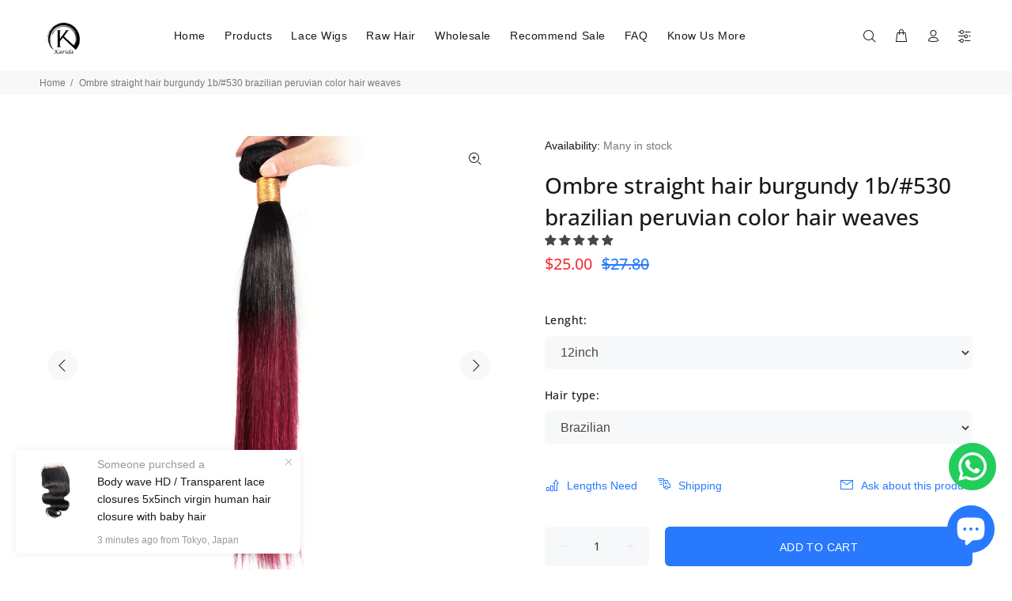

--- FILE ---
content_type: text/html; charset=utf-8
request_url: https://www.karidahair.com/products/burgundy-ombre-straight-hair-brazilian-peruvian-hair-weaves-new-arrival-hair-extensions
body_size: 45962
content:
<!doctype html>
<!--[if IE 9]> <html class="ie9 no-js" lang="en"> <![endif]-->
<!--[if (gt IE 9)|!(IE)]><!--> <html class="no-js" lang="en"> <!--<![endif]-->
<head>


  <!-- Basic page needs ================================================== -->
  <meta charset="utf-8">
  <!--[if IE]><meta http-equiv="X-UA-Compatible" content="IE=edge,chrome=1"><![endif]-->
  <meta name="viewport" content="width=device-width,initial-scale=1">
  <meta name="theme-color" content="#2879fe">
  <meta name="keywords" content="Shopify Template" />
  <meta name="author" content="p-themes">
  <link rel="canonical" href="https://www.karidahair.com/products/burgundy-ombre-straight-hair-brazilian-peruvian-hair-weaves-new-arrival-hair-extensions"><link rel="shortcut icon" href="//www.karidahair.com/cdn/shop/files/Karida32_32x32.png?v=1613741099" type="image/png"><!-- Title and description ================================================== --><title>Ombre straight hair burgundy 1b/#530 brazilian peruvian color hair wea
&ndash; Karida Hair
</title><meta name="description" content="Hair Detail Material: 100% Unprocessed human virgin hair Hair pattern: Straight Hair type: Check the options Hair color: Ombre 1b/#530 burgundy Unit weight: 100g per bundle Hair weft: Machine double weft Length: 12-24inch available Feature: Machine double weft,no shedding,tangle free. Shipment: 3-7 days delivery time b"><!-- Social meta ================================================== --><!-- /snippets/social-meta-tags.liquid -->




<meta property="og:site_name" content="Karida Hair">
<meta property="og:url" content="https://www.karidahair.com/products/burgundy-ombre-straight-hair-brazilian-peruvian-hair-weaves-new-arrival-hair-extensions">
<meta property="og:title" content="Ombre straight hair burgundy 1b/#530 brazilian peruvian color hair weaves">
<meta property="og:type" content="product">
<meta property="og:description" content="Hair Detail Material: 100% Unprocessed human virgin hair Hair pattern: Straight Hair type: Check the options Hair color: Ombre 1b/#530 burgundy Unit weight: 100g per bundle Hair weft: Machine double weft Length: 12-24inch available Feature: Machine double weft,no shedding,tangle free. Shipment: 3-7 days delivery time b">

  <meta property="og:price:amount" content="25.00">
  <meta property="og:price:currency" content="USD">

<meta property="og:image" content="http://www.karidahair.com/cdn/shop/products/Karida_ombre_burgundy_straight_4_1200x1200.jpg?v=1571609321"><meta property="og:image" content="http://www.karidahair.com/cdn/shop/products/Karida_ombre_burgundy_straight_1_1200x1200.jpg?v=1571609321"><meta property="og:image" content="http://www.karidahair.com/cdn/shop/products/Karida_ombre_burgundy_straight_2_1200x1200.jpg?v=1571609321">
<meta property="og:image:secure_url" content="https://www.karidahair.com/cdn/shop/products/Karida_ombre_burgundy_straight_4_1200x1200.jpg?v=1571609321"><meta property="og:image:secure_url" content="https://www.karidahair.com/cdn/shop/products/Karida_ombre_burgundy_straight_1_1200x1200.jpg?v=1571609321"><meta property="og:image:secure_url" content="https://www.karidahair.com/cdn/shop/products/Karida_ombre_burgundy_straight_2_1200x1200.jpg?v=1571609321">


<meta name="twitter:card" content="summary_large_image">
<meta name="twitter:title" content="Ombre straight hair burgundy 1b/#530 brazilian peruvian color hair weaves">
<meta name="twitter:description" content="Hair Detail Material: 100% Unprocessed human virgin hair Hair pattern: Straight Hair type: Check the options Hair color: Ombre 1b/#530 burgundy Unit weight: 100g per bundle Hair weft: Machine double weft Length: 12-24inch available Feature: Machine double weft,no shedding,tangle free. Shipment: 3-7 days delivery time b">
<!-- Helpers ================================================== -->

  <!-- CSS ================================================== --><link href="https://fonts.googleapis.com/css?family=Metro Nova:100,200,300,400,500,600,700,800,900" rel="stylesheet" defer>
<link href="//www.karidahair.com/cdn/shop/t/7/assets/theme.css?v=38344978235819379061767858530" rel="stylesheet" type="text/css" media="all" />


<script src="//www.karidahair.com/cdn/shop/t/7/assets/jquery.min.js?v=146653844047132007351591348991" defer="defer"></script><!-- Header hook for plugins ================================================== -->
  <script>window.performance && window.performance.mark && window.performance.mark('shopify.content_for_header.start');</script><meta name="google-site-verification" content="-0GJ-pfPzdHED6WkJqKRvl9iotyMfdz0aVEhiI2vXkw">
<meta name="facebook-domain-verification" content="rhv87hvn2p4hpbcb4m5de126d6dwb1">
<meta id="shopify-digital-wallet" name="shopify-digital-wallet" content="/17183403/digital_wallets/dialog">
<meta name="shopify-checkout-api-token" content="fec42d58b20c3b8a1c639ba3de6a3120">
<meta id="in-context-paypal-metadata" data-shop-id="17183403" data-venmo-supported="true" data-environment="production" data-locale="en_US" data-paypal-v4="true" data-currency="USD">
<link rel="alternate" type="application/json+oembed" href="https://www.karidahair.com/products/burgundy-ombre-straight-hair-brazilian-peruvian-hair-weaves-new-arrival-hair-extensions.oembed">
<script async="async" src="/checkouts/internal/preloads.js?locale=en-CN"></script>
<script id="shopify-features" type="application/json">{"accessToken":"fec42d58b20c3b8a1c639ba3de6a3120","betas":["rich-media-storefront-analytics"],"domain":"www.karidahair.com","predictiveSearch":true,"shopId":17183403,"locale":"en"}</script>
<script>var Shopify = Shopify || {};
Shopify.shop = "karida-hair-official-store.myshopify.com";
Shopify.locale = "en";
Shopify.currency = {"active":"USD","rate":"1.0"};
Shopify.country = "CN";
Shopify.theme = {"name":"Wokiee","id":82873745517,"schema_name":"Wokiee","schema_version":"1.9.1","theme_store_id":null,"role":"main"};
Shopify.theme.handle = "null";
Shopify.theme.style = {"id":null,"handle":null};
Shopify.cdnHost = "www.karidahair.com/cdn";
Shopify.routes = Shopify.routes || {};
Shopify.routes.root = "/";</script>
<script type="module">!function(o){(o.Shopify=o.Shopify||{}).modules=!0}(window);</script>
<script>!function(o){function n(){var o=[];function n(){o.push(Array.prototype.slice.apply(arguments))}return n.q=o,n}var t=o.Shopify=o.Shopify||{};t.loadFeatures=n(),t.autoloadFeatures=n()}(window);</script>
<script id="shop-js-analytics" type="application/json">{"pageType":"product"}</script>
<script defer="defer" async type="module" src="//www.karidahair.com/cdn/shopifycloud/shop-js/modules/v2/client.init-shop-cart-sync_BN7fPSNr.en.esm.js"></script>
<script defer="defer" async type="module" src="//www.karidahair.com/cdn/shopifycloud/shop-js/modules/v2/chunk.common_Cbph3Kss.esm.js"></script>
<script defer="defer" async type="module" src="//www.karidahair.com/cdn/shopifycloud/shop-js/modules/v2/chunk.modal_DKumMAJ1.esm.js"></script>
<script type="module">
  await import("//www.karidahair.com/cdn/shopifycloud/shop-js/modules/v2/client.init-shop-cart-sync_BN7fPSNr.en.esm.js");
await import("//www.karidahair.com/cdn/shopifycloud/shop-js/modules/v2/chunk.common_Cbph3Kss.esm.js");
await import("//www.karidahair.com/cdn/shopifycloud/shop-js/modules/v2/chunk.modal_DKumMAJ1.esm.js");

  window.Shopify.SignInWithShop?.initShopCartSync?.({"fedCMEnabled":true,"windoidEnabled":true});

</script>
<script>(function() {
  var isLoaded = false;
  function asyncLoad() {
    if (isLoaded) return;
    isLoaded = true;
    var urls = ["https:\/\/contactform.hulkapps.com\/skeletopapp.js?shop=karida-hair-official-store.myshopify.com","https:\/\/configs.carthike.com\/carthike.js?shop=karida-hair-official-store.myshopify.com"];
    for (var i = 0; i < urls.length; i++) {
      var s = document.createElement('script');
      s.type = 'text/javascript';
      s.async = true;
      s.src = urls[i];
      var x = document.getElementsByTagName('script')[0];
      x.parentNode.insertBefore(s, x);
    }
  };
  if(window.attachEvent) {
    window.attachEvent('onload', asyncLoad);
  } else {
    window.addEventListener('load', asyncLoad, false);
  }
})();</script>
<script id="__st">var __st={"a":17183403,"offset":28800,"reqid":"9a07917b-dbac-4e76-879d-a19a8bb9adfe-1769761128","pageurl":"www.karidahair.com\/products\/burgundy-ombre-straight-hair-brazilian-peruvian-hair-weaves-new-arrival-hair-extensions","u":"459f2639659b","p":"product","rtyp":"product","rid":8815075017};</script>
<script>window.ShopifyPaypalV4VisibilityTracking = true;</script>
<script id="captcha-bootstrap">!function(){'use strict';const t='contact',e='account',n='new_comment',o=[[t,t],['blogs',n],['comments',n],[t,'customer']],c=[[e,'customer_login'],[e,'guest_login'],[e,'recover_customer_password'],[e,'create_customer']],r=t=>t.map((([t,e])=>`form[action*='/${t}']:not([data-nocaptcha='true']) input[name='form_type'][value='${e}']`)).join(','),a=t=>()=>t?[...document.querySelectorAll(t)].map((t=>t.form)):[];function s(){const t=[...o],e=r(t);return a(e)}const i='password',u='form_key',d=['recaptcha-v3-token','g-recaptcha-response','h-captcha-response',i],f=()=>{try{return window.sessionStorage}catch{return}},m='__shopify_v',_=t=>t.elements[u];function p(t,e,n=!1){try{const o=window.sessionStorage,c=JSON.parse(o.getItem(e)),{data:r}=function(t){const{data:e,action:n}=t;return t[m]||n?{data:e,action:n}:{data:t,action:n}}(c);for(const[e,n]of Object.entries(r))t.elements[e]&&(t.elements[e].value=n);n&&o.removeItem(e)}catch(o){console.error('form repopulation failed',{error:o})}}const l='form_type',E='cptcha';function T(t){t.dataset[E]=!0}const w=window,h=w.document,L='Shopify',v='ce_forms',y='captcha';let A=!1;((t,e)=>{const n=(g='f06e6c50-85a8-45c8-87d0-21a2b65856fe',I='https://cdn.shopify.com/shopifycloud/storefront-forms-hcaptcha/ce_storefront_forms_captcha_hcaptcha.v1.5.2.iife.js',D={infoText:'Protected by hCaptcha',privacyText:'Privacy',termsText:'Terms'},(t,e,n)=>{const o=w[L][v],c=o.bindForm;if(c)return c(t,g,e,D).then(n);var r;o.q.push([[t,g,e,D],n]),r=I,A||(h.body.append(Object.assign(h.createElement('script'),{id:'captcha-provider',async:!0,src:r})),A=!0)});var g,I,D;w[L]=w[L]||{},w[L][v]=w[L][v]||{},w[L][v].q=[],w[L][y]=w[L][y]||{},w[L][y].protect=function(t,e){n(t,void 0,e),T(t)},Object.freeze(w[L][y]),function(t,e,n,w,h,L){const[v,y,A,g]=function(t,e,n){const i=e?o:[],u=t?c:[],d=[...i,...u],f=r(d),m=r(i),_=r(d.filter((([t,e])=>n.includes(e))));return[a(f),a(m),a(_),s()]}(w,h,L),I=t=>{const e=t.target;return e instanceof HTMLFormElement?e:e&&e.form},D=t=>v().includes(t);t.addEventListener('submit',(t=>{const e=I(t);if(!e)return;const n=D(e)&&!e.dataset.hcaptchaBound&&!e.dataset.recaptchaBound,o=_(e),c=g().includes(e)&&(!o||!o.value);(n||c)&&t.preventDefault(),c&&!n&&(function(t){try{if(!f())return;!function(t){const e=f();if(!e)return;const n=_(t);if(!n)return;const o=n.value;o&&e.removeItem(o)}(t);const e=Array.from(Array(32),(()=>Math.random().toString(36)[2])).join('');!function(t,e){_(t)||t.append(Object.assign(document.createElement('input'),{type:'hidden',name:u})),t.elements[u].value=e}(t,e),function(t,e){const n=f();if(!n)return;const o=[...t.querySelectorAll(`input[type='${i}']`)].map((({name:t})=>t)),c=[...d,...o],r={};for(const[a,s]of new FormData(t).entries())c.includes(a)||(r[a]=s);n.setItem(e,JSON.stringify({[m]:1,action:t.action,data:r}))}(t,e)}catch(e){console.error('failed to persist form',e)}}(e),e.submit())}));const S=(t,e)=>{t&&!t.dataset[E]&&(n(t,e.some((e=>e===t))),T(t))};for(const o of['focusin','change'])t.addEventListener(o,(t=>{const e=I(t);D(e)&&S(e,y())}));const B=e.get('form_key'),M=e.get(l),P=B&&M;t.addEventListener('DOMContentLoaded',(()=>{const t=y();if(P)for(const e of t)e.elements[l].value===M&&p(e,B);[...new Set([...A(),...v().filter((t=>'true'===t.dataset.shopifyCaptcha))])].forEach((e=>S(e,t)))}))}(h,new URLSearchParams(w.location.search),n,t,e,['guest_login'])})(!0,!0)}();</script>
<script integrity="sha256-4kQ18oKyAcykRKYeNunJcIwy7WH5gtpwJnB7kiuLZ1E=" data-source-attribution="shopify.loadfeatures" defer="defer" src="//www.karidahair.com/cdn/shopifycloud/storefront/assets/storefront/load_feature-a0a9edcb.js" crossorigin="anonymous"></script>
<script data-source-attribution="shopify.dynamic_checkout.dynamic.init">var Shopify=Shopify||{};Shopify.PaymentButton=Shopify.PaymentButton||{isStorefrontPortableWallets:!0,init:function(){window.Shopify.PaymentButton.init=function(){};var t=document.createElement("script");t.src="https://www.karidahair.com/cdn/shopifycloud/portable-wallets/latest/portable-wallets.en.js",t.type="module",document.head.appendChild(t)}};
</script>
<script data-source-attribution="shopify.dynamic_checkout.buyer_consent">
  function portableWalletsHideBuyerConsent(e){var t=document.getElementById("shopify-buyer-consent"),n=document.getElementById("shopify-subscription-policy-button");t&&n&&(t.classList.add("hidden"),t.setAttribute("aria-hidden","true"),n.removeEventListener("click",e))}function portableWalletsShowBuyerConsent(e){var t=document.getElementById("shopify-buyer-consent"),n=document.getElementById("shopify-subscription-policy-button");t&&n&&(t.classList.remove("hidden"),t.removeAttribute("aria-hidden"),n.addEventListener("click",e))}window.Shopify?.PaymentButton&&(window.Shopify.PaymentButton.hideBuyerConsent=portableWalletsHideBuyerConsent,window.Shopify.PaymentButton.showBuyerConsent=portableWalletsShowBuyerConsent);
</script>
<script>
  function portableWalletsCleanup(e){e&&e.src&&console.error("Failed to load portable wallets script "+e.src);var t=document.querySelectorAll("shopify-accelerated-checkout .shopify-payment-button__skeleton, shopify-accelerated-checkout-cart .wallet-cart-button__skeleton"),e=document.getElementById("shopify-buyer-consent");for(let e=0;e<t.length;e++)t[e].remove();e&&e.remove()}function portableWalletsNotLoadedAsModule(e){e instanceof ErrorEvent&&"string"==typeof e.message&&e.message.includes("import.meta")&&"string"==typeof e.filename&&e.filename.includes("portable-wallets")&&(window.removeEventListener("error",portableWalletsNotLoadedAsModule),window.Shopify.PaymentButton.failedToLoad=e,"loading"===document.readyState?document.addEventListener("DOMContentLoaded",window.Shopify.PaymentButton.init):window.Shopify.PaymentButton.init())}window.addEventListener("error",portableWalletsNotLoadedAsModule);
</script>

<script type="module" src="https://www.karidahair.com/cdn/shopifycloud/portable-wallets/latest/portable-wallets.en.js" onError="portableWalletsCleanup(this)" crossorigin="anonymous"></script>
<script nomodule>
  document.addEventListener("DOMContentLoaded", portableWalletsCleanup);
</script>

<link id="shopify-accelerated-checkout-styles" rel="stylesheet" media="screen" href="https://www.karidahair.com/cdn/shopifycloud/portable-wallets/latest/accelerated-checkout-backwards-compat.css" crossorigin="anonymous">
<style id="shopify-accelerated-checkout-cart">
        #shopify-buyer-consent {
  margin-top: 1em;
  display: inline-block;
  width: 100%;
}

#shopify-buyer-consent.hidden {
  display: none;
}

#shopify-subscription-policy-button {
  background: none;
  border: none;
  padding: 0;
  text-decoration: underline;
  font-size: inherit;
  cursor: pointer;
}

#shopify-subscription-policy-button::before {
  box-shadow: none;
}

      </style>
<script id="sections-script" data-sections="promo-fixed" defer="defer" src="//www.karidahair.com/cdn/shop/t/7/compiled_assets/scripts.js?v=3310"></script>
<script>window.performance && window.performance.mark && window.performance.mark('shopify.content_for_header.end');</script>
  <!-- /Header hook for plugins ================================================== -->
<script>window.__pagefly_analytics_settings__={"acceptTracking":false};</script>
   
<!-- Start of Judge.me Core -->
<link rel="dns-prefetch" href="https://cdn.judge.me/">
<script data-cfasync='false' class='jdgm-settings-script'>window.jdgmSettings={"pagination":5,"disable_web_reviews":false,"badge_no_review_text":"No reviews","badge_n_reviews_text":"{{ n }} review/reviews","hide_badge_preview_if_no_reviews":true,"badge_hide_text":false,"enforce_center_preview_badge":false,"widget_title":"Customer Reviews","widget_open_form_text":"Write a review","widget_close_form_text":"Cancel review","widget_refresh_page_text":"Refresh page","widget_summary_text":"Based on {{ number_of_reviews }} review/reviews","widget_no_review_text":"Be the first to write a review","widget_name_field_text":"Display name","widget_verified_name_field_text":"Verified Name (public)","widget_name_placeholder_text":"Display name","widget_required_field_error_text":"This field is required.","widget_email_field_text":"Email address","widget_verified_email_field_text":"Verified Email (private, can not be edited)","widget_email_placeholder_text":"Your email address","widget_email_field_error_text":"Please enter a valid email address.","widget_rating_field_text":"Rating","widget_review_title_field_text":"Review Title","widget_review_title_placeholder_text":"Give your review a title","widget_review_body_field_text":"Review content","widget_review_body_placeholder_text":"Start writing here...","widget_pictures_field_text":"Picture/Video (optional)","widget_submit_review_text":"Submit Review","widget_submit_verified_review_text":"Submit Verified Review","widget_submit_success_msg_with_auto_publish":"Thank you! Please refresh the page in a few moments to see your review. You can remove or edit your review by logging into \u003ca href='https://judge.me/login' target='_blank' rel='nofollow noopener'\u003eJudge.me\u003c/a\u003e","widget_submit_success_msg_no_auto_publish":"Thank you! Your review will be published as soon as it is approved by the shop admin. You can remove or edit your review by logging into \u003ca href='https://judge.me/login' target='_blank' rel='nofollow noopener'\u003eJudge.me\u003c/a\u003e","widget_show_default_reviews_out_of_total_text":"Showing {{ n_reviews_shown }} out of {{ n_reviews }} reviews.","widget_show_all_link_text":"Show all","widget_show_less_link_text":"Show less","widget_author_said_text":"{{ reviewer_name }} said:","widget_days_text":"{{ n }} days ago","widget_weeks_text":"{{ n }} week/weeks ago","widget_months_text":"{{ n }} month/months ago","widget_years_text":"{{ n }} year/years ago","widget_yesterday_text":"Yesterday","widget_today_text":"Today","widget_replied_text":"\u003e\u003e {{ shop_name }} replied:","widget_read_more_text":"Read more","widget_reviewer_name_as_initial":"","widget_rating_filter_color":"#fbcd0a","widget_rating_filter_see_all_text":"See all reviews","widget_sorting_most_recent_text":"Most Recent","widget_sorting_highest_rating_text":"Highest Rating","widget_sorting_lowest_rating_text":"Lowest Rating","widget_sorting_with_pictures_text":"Only Pictures","widget_sorting_most_helpful_text":"Most Helpful","widget_open_question_form_text":"Ask a question","widget_reviews_subtab_text":"Reviews","widget_questions_subtab_text":"Questions","widget_question_label_text":"Question","widget_answer_label_text":"Answer","widget_question_placeholder_text":"Write your question here","widget_submit_question_text":"Submit Question","widget_question_submit_success_text":"Thank you for your question! We will notify you once it gets answered.","verified_badge_text":"Verified","verified_badge_bg_color":"","verified_badge_text_color":"","verified_badge_placement":"left-of-reviewer-name","widget_review_max_height":"","widget_hide_border":false,"widget_social_share":false,"widget_thumb":false,"widget_review_location_show":false,"widget_location_format":"","all_reviews_include_out_of_store_products":true,"all_reviews_out_of_store_text":"(out of store)","all_reviews_pagination":100,"all_reviews_product_name_prefix_text":"about","enable_review_pictures":false,"enable_question_anwser":false,"widget_theme":"default","review_date_format":"mm/dd/yyyy","default_sort_method":"most-recent","widget_product_reviews_subtab_text":"Product Reviews","widget_shop_reviews_subtab_text":"Shop Reviews","widget_other_products_reviews_text":"Reviews for other products","widget_store_reviews_subtab_text":"Store reviews","widget_no_store_reviews_text":"This store hasn't received any reviews yet","widget_web_restriction_product_reviews_text":"This product hasn't received any reviews yet","widget_no_items_text":"No items found","widget_show_more_text":"Show more","widget_write_a_store_review_text":"Write a Store Review","widget_other_languages_heading":"Reviews in Other Languages","widget_translate_review_text":"Translate review to {{ language }}","widget_translating_review_text":"Translating...","widget_show_original_translation_text":"Show original ({{ language }})","widget_translate_review_failed_text":"Review couldn't be translated.","widget_translate_review_retry_text":"Retry","widget_translate_review_try_again_later_text":"Try again later","show_product_url_for_grouped_product":false,"widget_sorting_pictures_first_text":"Pictures First","show_pictures_on_all_rev_page_mobile":false,"show_pictures_on_all_rev_page_desktop":false,"floating_tab_hide_mobile_install_preference":false,"floating_tab_button_name":"★ Reviews","floating_tab_title":"Let customers speak for us","floating_tab_button_color":"","floating_tab_button_background_color":"","floating_tab_url":"","floating_tab_url_enabled":false,"floating_tab_tab_style":"text","all_reviews_text_badge_text":"Customers rate us {{ shop.metafields.judgeme.all_reviews_rating | round: 1 }}/5 based on {{ shop.metafields.judgeme.all_reviews_count }} reviews.","all_reviews_text_badge_text_branded_style":"{{ shop.metafields.judgeme.all_reviews_rating | round: 1 }} out of 5 stars based on {{ shop.metafields.judgeme.all_reviews_count }} reviews","is_all_reviews_text_badge_a_link":false,"show_stars_for_all_reviews_text_badge":false,"all_reviews_text_badge_url":"","all_reviews_text_style":"text","all_reviews_text_color_style":"judgeme_brand_color","all_reviews_text_color":"#108474","all_reviews_text_show_jm_brand":true,"featured_carousel_show_header":true,"featured_carousel_title":"Let customers speak for us","testimonials_carousel_title":"Customers are saying","videos_carousel_title":"Real customer stories","cards_carousel_title":"Customers are saying","featured_carousel_count_text":"from {{ n }} reviews","featured_carousel_add_link_to_all_reviews_page":false,"featured_carousel_url":"","featured_carousel_show_images":true,"featured_carousel_autoslide_interval":5,"featured_carousel_arrows_on_the_sides":false,"featured_carousel_height":250,"featured_carousel_width":80,"featured_carousel_image_size":0,"featured_carousel_image_height":250,"featured_carousel_arrow_color":"#eeeeee","verified_count_badge_style":"vintage","verified_count_badge_orientation":"horizontal","verified_count_badge_color_style":"judgeme_brand_color","verified_count_badge_color":"#108474","is_verified_count_badge_a_link":false,"verified_count_badge_url":"","verified_count_badge_show_jm_brand":true,"widget_rating_preset_default":5,"widget_first_sub_tab":"product-reviews","widget_show_histogram":true,"widget_histogram_use_custom_color":false,"widget_pagination_use_custom_color":false,"widget_star_use_custom_color":false,"widget_verified_badge_use_custom_color":false,"widget_write_review_use_custom_color":false,"picture_reminder_submit_button":"Upload Pictures","enable_review_videos":false,"mute_video_by_default":false,"widget_sorting_videos_first_text":"Videos First","widget_review_pending_text":"Pending","featured_carousel_items_for_large_screen":3,"social_share_options_order":"Facebook,Twitter","remove_microdata_snippet":false,"disable_json_ld":false,"enable_json_ld_products":false,"preview_badge_show_question_text":false,"preview_badge_no_question_text":"No questions","preview_badge_n_question_text":"{{ number_of_questions }} question/questions","qa_badge_show_icon":false,"qa_badge_position":"same-row","remove_judgeme_branding":false,"widget_add_search_bar":false,"widget_search_bar_placeholder":"Search","widget_sorting_verified_only_text":"Verified only","featured_carousel_theme":"default","featured_carousel_show_rating":true,"featured_carousel_show_title":true,"featured_carousel_show_body":true,"featured_carousel_show_date":false,"featured_carousel_show_reviewer":true,"featured_carousel_show_product":false,"featured_carousel_header_background_color":"#108474","featured_carousel_header_text_color":"#ffffff","featured_carousel_name_product_separator":"reviewed","featured_carousel_full_star_background":"#108474","featured_carousel_empty_star_background":"#dadada","featured_carousel_vertical_theme_background":"#f9fafb","featured_carousel_verified_badge_enable":false,"featured_carousel_verified_badge_color":"#108474","featured_carousel_border_style":"round","featured_carousel_review_line_length_limit":3,"featured_carousel_more_reviews_button_text":"Read more reviews","featured_carousel_view_product_button_text":"View product","all_reviews_page_load_reviews_on":"scroll","all_reviews_page_load_more_text":"Load More Reviews","disable_fb_tab_reviews":false,"enable_ajax_cdn_cache":false,"widget_public_name_text":"displayed publicly like","default_reviewer_name":"John Smith","default_reviewer_name_has_non_latin":true,"widget_reviewer_anonymous":"Anonymous","medals_widget_title":"Judge.me Review Medals","medals_widget_background_color":"#f9fafb","medals_widget_position":"footer_all_pages","medals_widget_border_color":"#f9fafb","medals_widget_verified_text_position":"left","medals_widget_use_monochromatic_version":false,"medals_widget_elements_color":"#108474","show_reviewer_avatar":true,"widget_invalid_yt_video_url_error_text":"Not a YouTube video URL","widget_max_length_field_error_text":"Please enter no more than {0} characters.","widget_show_country_flag":false,"widget_show_collected_via_shop_app":true,"widget_verified_by_shop_badge_style":"light","widget_verified_by_shop_text":"Verified by Shop","widget_show_photo_gallery":false,"widget_load_with_code_splitting":true,"widget_ugc_install_preference":false,"widget_ugc_title":"Made by us, Shared by you","widget_ugc_subtitle":"Tag us to see your picture featured in our page","widget_ugc_arrows_color":"#ffffff","widget_ugc_primary_button_text":"Buy Now","widget_ugc_primary_button_background_color":"#108474","widget_ugc_primary_button_text_color":"#ffffff","widget_ugc_primary_button_border_width":"0","widget_ugc_primary_button_border_style":"none","widget_ugc_primary_button_border_color":"#108474","widget_ugc_primary_button_border_radius":"25","widget_ugc_secondary_button_text":"Load More","widget_ugc_secondary_button_background_color":"#ffffff","widget_ugc_secondary_button_text_color":"#108474","widget_ugc_secondary_button_border_width":"2","widget_ugc_secondary_button_border_style":"solid","widget_ugc_secondary_button_border_color":"#108474","widget_ugc_secondary_button_border_radius":"25","widget_ugc_reviews_button_text":"View Reviews","widget_ugc_reviews_button_background_color":"#ffffff","widget_ugc_reviews_button_text_color":"#108474","widget_ugc_reviews_button_border_width":"2","widget_ugc_reviews_button_border_style":"solid","widget_ugc_reviews_button_border_color":"#108474","widget_ugc_reviews_button_border_radius":"25","widget_ugc_reviews_button_link_to":"judgeme-reviews-page","widget_ugc_show_post_date":true,"widget_ugc_max_width":"800","widget_rating_metafield_value_type":true,"widget_primary_color":"#108474","widget_enable_secondary_color":false,"widget_secondary_color":"#edf5f5","widget_summary_average_rating_text":"{{ average_rating }} out of 5","widget_media_grid_title":"Customer photos \u0026 videos","widget_media_grid_see_more_text":"See more","widget_round_style":false,"widget_show_product_medals":true,"widget_verified_by_judgeme_text":"Verified by Judge.me","widget_show_store_medals":true,"widget_verified_by_judgeme_text_in_store_medals":"Verified by Judge.me","widget_media_field_exceed_quantity_message":"Sorry, we can only accept {{ max_media }} for one review.","widget_media_field_exceed_limit_message":"{{ file_name }} is too large, please select a {{ media_type }} less than {{ size_limit }}MB.","widget_review_submitted_text":"Review Submitted!","widget_question_submitted_text":"Question Submitted!","widget_close_form_text_question":"Cancel","widget_write_your_answer_here_text":"Write your answer here","widget_enabled_branded_link":true,"widget_show_collected_by_judgeme":false,"widget_reviewer_name_color":"","widget_write_review_text_color":"","widget_write_review_bg_color":"","widget_collected_by_judgeme_text":"collected by Judge.me","widget_pagination_type":"standard","widget_load_more_text":"Load More","widget_load_more_color":"#108474","widget_full_review_text":"Full Review","widget_read_more_reviews_text":"Read More Reviews","widget_read_questions_text":"Read Questions","widget_questions_and_answers_text":"Questions \u0026 Answers","widget_verified_by_text":"Verified by","widget_verified_text":"Verified","widget_number_of_reviews_text":"{{ number_of_reviews }} reviews","widget_back_button_text":"Back","widget_next_button_text":"Next","widget_custom_forms_filter_button":"Filters","custom_forms_style":"vertical","widget_show_review_information":false,"how_reviews_are_collected":"How reviews are collected?","widget_show_review_keywords":false,"widget_gdpr_statement":"How we use your data: We'll only contact you about the review you left, and only if necessary. By submitting your review, you agree to Judge.me's \u003ca href='https://judge.me/terms' target='_blank' rel='nofollow noopener'\u003eterms\u003c/a\u003e, \u003ca href='https://judge.me/privacy' target='_blank' rel='nofollow noopener'\u003eprivacy\u003c/a\u003e and \u003ca href='https://judge.me/content-policy' target='_blank' rel='nofollow noopener'\u003econtent\u003c/a\u003e policies.","widget_multilingual_sorting_enabled":false,"widget_translate_review_content_enabled":false,"widget_translate_review_content_method":"manual","popup_widget_review_selection":"automatically_with_pictures","popup_widget_round_border_style":true,"popup_widget_show_title":true,"popup_widget_show_body":true,"popup_widget_show_reviewer":false,"popup_widget_show_product":true,"popup_widget_show_pictures":true,"popup_widget_use_review_picture":true,"popup_widget_show_on_home_page":true,"popup_widget_show_on_product_page":true,"popup_widget_show_on_collection_page":true,"popup_widget_show_on_cart_page":true,"popup_widget_position":"bottom_left","popup_widget_first_review_delay":5,"popup_widget_duration":5,"popup_widget_interval":5,"popup_widget_review_count":5,"popup_widget_hide_on_mobile":true,"review_snippet_widget_round_border_style":true,"review_snippet_widget_card_color":"#FFFFFF","review_snippet_widget_slider_arrows_background_color":"#FFFFFF","review_snippet_widget_slider_arrows_color":"#000000","review_snippet_widget_star_color":"#108474","show_product_variant":false,"all_reviews_product_variant_label_text":"Variant: ","widget_show_verified_branding":false,"widget_ai_summary_title":"Customers say","widget_ai_summary_disclaimer":"AI-powered review summary based on recent customer reviews","widget_show_ai_summary":false,"widget_show_ai_summary_bg":false,"widget_show_review_title_input":true,"redirect_reviewers_invited_via_email":"review_widget","request_store_review_after_product_review":false,"request_review_other_products_in_order":false,"review_form_color_scheme":"default","review_form_corner_style":"square","review_form_star_color":{},"review_form_text_color":"#333333","review_form_background_color":"#ffffff","review_form_field_background_color":"#fafafa","review_form_button_color":{},"review_form_button_text_color":"#ffffff","review_form_modal_overlay_color":"#000000","review_content_screen_title_text":"How would you rate this product?","review_content_introduction_text":"We would love it if you would share a bit about your experience.","store_review_form_title_text":"How would you rate this store?","store_review_form_introduction_text":"We would love it if you would share a bit about your experience.","show_review_guidance_text":true,"one_star_review_guidance_text":"Poor","five_star_review_guidance_text":"Great","customer_information_screen_title_text":"About you","customer_information_introduction_text":"Please tell us more about you.","custom_questions_screen_title_text":"Your experience in more detail","custom_questions_introduction_text":"Here are a few questions to help us understand more about your experience.","review_submitted_screen_title_text":"Thanks for your review!","review_submitted_screen_thank_you_text":"We are processing it and it will appear on the store soon.","review_submitted_screen_email_verification_text":"Please confirm your email by clicking the link we just sent you. This helps us keep reviews authentic.","review_submitted_request_store_review_text":"Would you like to share your experience of shopping with us?","review_submitted_review_other_products_text":"Would you like to review these products?","store_review_screen_title_text":"Would you like to share your experience of shopping with us?","store_review_introduction_text":"We value your feedback and use it to improve. Please share any thoughts or suggestions you have.","reviewer_media_screen_title_picture_text":"Share a picture","reviewer_media_introduction_picture_text":"Upload a photo to support your review.","reviewer_media_screen_title_video_text":"Share a video","reviewer_media_introduction_video_text":"Upload a video to support your review.","reviewer_media_screen_title_picture_or_video_text":"Share a picture or video","reviewer_media_introduction_picture_or_video_text":"Upload a photo or video to support your review.","reviewer_media_youtube_url_text":"Paste your Youtube URL here","advanced_settings_next_step_button_text":"Next","advanced_settings_close_review_button_text":"Close","modal_write_review_flow":false,"write_review_flow_required_text":"Required","write_review_flow_privacy_message_text":"We respect your privacy.","write_review_flow_anonymous_text":"Post review as anonymous","write_review_flow_visibility_text":"This won't be visible to other customers.","write_review_flow_multiple_selection_help_text":"Select as many as you like","write_review_flow_single_selection_help_text":"Select one option","write_review_flow_required_field_error_text":"This field is required","write_review_flow_invalid_email_error_text":"Please enter a valid email address","write_review_flow_max_length_error_text":"Max. {{ max_length }} characters.","write_review_flow_media_upload_text":"\u003cb\u003eClick to upload\u003c/b\u003e or drag and drop","write_review_flow_gdpr_statement":"We'll only contact you about your review if necessary. By submitting your review, you agree to our \u003ca href='https://judge.me/terms' target='_blank' rel='nofollow noopener'\u003eterms and conditions\u003c/a\u003e and \u003ca href='https://judge.me/privacy' target='_blank' rel='nofollow noopener'\u003eprivacy policy\u003c/a\u003e.","rating_only_reviews_enabled":false,"show_negative_reviews_help_screen":false,"new_review_flow_help_screen_rating_threshold":3,"negative_review_resolution_screen_title_text":"Tell us more","negative_review_resolution_text":"Your experience matters to us. If there were issues with your purchase, we're here to help. Feel free to reach out to us, we'd love the opportunity to make things right.","negative_review_resolution_button_text":"Contact us","negative_review_resolution_proceed_with_review_text":"Leave a review","negative_review_resolution_subject":"Issue with purchase from {{ shop_name }}.{{ order_name }}","preview_badge_collection_page_install_status":false,"widget_review_custom_css":"","preview_badge_custom_css":"","preview_badge_stars_count":"5-stars","featured_carousel_custom_css":"","floating_tab_custom_css":"","all_reviews_widget_custom_css":"","medals_widget_custom_css":"","verified_badge_custom_css":"","all_reviews_text_custom_css":"","transparency_badges_collected_via_store_invite":false,"transparency_badges_from_another_provider":false,"transparency_badges_collected_from_store_visitor":false,"transparency_badges_collected_by_verified_review_provider":false,"transparency_badges_earned_reward":false,"transparency_badges_collected_via_store_invite_text":"Review collected via store invitation","transparency_badges_from_another_provider_text":"Review collected from another provider","transparency_badges_collected_from_store_visitor_text":"Review collected from a store visitor","transparency_badges_written_in_google_text":"Review written in Google","transparency_badges_written_in_etsy_text":"Review written in Etsy","transparency_badges_written_in_shop_app_text":"Review written in Shop App","transparency_badges_earned_reward_text":"Review earned a reward for future purchase","product_review_widget_per_page":10,"widget_store_review_label_text":"Review about the store","checkout_comment_extension_title_on_product_page":"Customer Comments","checkout_comment_extension_num_latest_comment_show":5,"checkout_comment_extension_format":"name_and_timestamp","checkout_comment_customer_name":"last_initial","checkout_comment_comment_notification":true,"preview_badge_collection_page_install_preference":true,"preview_badge_home_page_install_preference":false,"preview_badge_product_page_install_preference":true,"review_widget_install_preference":"","review_carousel_install_preference":false,"floating_reviews_tab_install_preference":"none","verified_reviews_count_badge_install_preference":false,"all_reviews_text_install_preference":false,"review_widget_best_location":true,"judgeme_medals_install_preference":false,"review_widget_revamp_enabled":false,"review_widget_qna_enabled":false,"review_widget_header_theme":"minimal","review_widget_widget_title_enabled":true,"review_widget_header_text_size":"medium","review_widget_header_text_weight":"regular","review_widget_average_rating_style":"compact","review_widget_bar_chart_enabled":true,"review_widget_bar_chart_type":"numbers","review_widget_bar_chart_style":"standard","review_widget_expanded_media_gallery_enabled":false,"review_widget_reviews_section_theme":"standard","review_widget_image_style":"thumbnails","review_widget_review_image_ratio":"square","review_widget_stars_size":"medium","review_widget_verified_badge":"standard_text","review_widget_review_title_text_size":"medium","review_widget_review_text_size":"medium","review_widget_review_text_length":"medium","review_widget_number_of_columns_desktop":3,"review_widget_carousel_transition_speed":5,"review_widget_custom_questions_answers_display":"always","review_widget_button_text_color":"#FFFFFF","review_widget_text_color":"#000000","review_widget_lighter_text_color":"#7B7B7B","review_widget_corner_styling":"soft","review_widget_review_word_singular":"review","review_widget_review_word_plural":"reviews","review_widget_voting_label":"Helpful?","review_widget_shop_reply_label":"Reply from {{ shop_name }}:","review_widget_filters_title":"Filters","qna_widget_question_word_singular":"Question","qna_widget_question_word_plural":"Questions","qna_widget_answer_reply_label":"Answer from {{ answerer_name }}:","qna_content_screen_title_text":"Ask a question about this product","qna_widget_question_required_field_error_text":"Please enter your question.","qna_widget_flow_gdpr_statement":"We'll only contact you about your question if necessary. By submitting your question, you agree to our \u003ca href='https://judge.me/terms' target='_blank' rel='nofollow noopener'\u003eterms and conditions\u003c/a\u003e and \u003ca href='https://judge.me/privacy' target='_blank' rel='nofollow noopener'\u003eprivacy policy\u003c/a\u003e.","qna_widget_question_submitted_text":"Thanks for your question!","qna_widget_close_form_text_question":"Close","qna_widget_question_submit_success_text":"We’ll notify you by email when your question is answered.","all_reviews_widget_v2025_enabled":false,"all_reviews_widget_v2025_header_theme":"default","all_reviews_widget_v2025_widget_title_enabled":true,"all_reviews_widget_v2025_header_text_size":"medium","all_reviews_widget_v2025_header_text_weight":"regular","all_reviews_widget_v2025_average_rating_style":"compact","all_reviews_widget_v2025_bar_chart_enabled":true,"all_reviews_widget_v2025_bar_chart_type":"numbers","all_reviews_widget_v2025_bar_chart_style":"standard","all_reviews_widget_v2025_expanded_media_gallery_enabled":false,"all_reviews_widget_v2025_show_store_medals":true,"all_reviews_widget_v2025_show_photo_gallery":true,"all_reviews_widget_v2025_show_review_keywords":false,"all_reviews_widget_v2025_show_ai_summary":false,"all_reviews_widget_v2025_show_ai_summary_bg":false,"all_reviews_widget_v2025_add_search_bar":false,"all_reviews_widget_v2025_default_sort_method":"most-recent","all_reviews_widget_v2025_reviews_per_page":10,"all_reviews_widget_v2025_reviews_section_theme":"default","all_reviews_widget_v2025_image_style":"thumbnails","all_reviews_widget_v2025_review_image_ratio":"square","all_reviews_widget_v2025_stars_size":"medium","all_reviews_widget_v2025_verified_badge":"bold_badge","all_reviews_widget_v2025_review_title_text_size":"medium","all_reviews_widget_v2025_review_text_size":"medium","all_reviews_widget_v2025_review_text_length":"medium","all_reviews_widget_v2025_number_of_columns_desktop":3,"all_reviews_widget_v2025_carousel_transition_speed":5,"all_reviews_widget_v2025_custom_questions_answers_display":"always","all_reviews_widget_v2025_show_product_variant":false,"all_reviews_widget_v2025_show_reviewer_avatar":true,"all_reviews_widget_v2025_reviewer_name_as_initial":"","all_reviews_widget_v2025_review_location_show":false,"all_reviews_widget_v2025_location_format":"","all_reviews_widget_v2025_show_country_flag":false,"all_reviews_widget_v2025_verified_by_shop_badge_style":"light","all_reviews_widget_v2025_social_share":false,"all_reviews_widget_v2025_social_share_options_order":"Facebook,Twitter,LinkedIn,Pinterest","all_reviews_widget_v2025_pagination_type":"standard","all_reviews_widget_v2025_button_text_color":"#FFFFFF","all_reviews_widget_v2025_text_color":"#000000","all_reviews_widget_v2025_lighter_text_color":"#7B7B7B","all_reviews_widget_v2025_corner_styling":"soft","all_reviews_widget_v2025_title":"Customer reviews","all_reviews_widget_v2025_ai_summary_title":"Customers say about this store","all_reviews_widget_v2025_no_review_text":"Be the first to write a review","platform":"shopify","branding_url":"https://app.judge.me/reviews/stores/www.karidahair.com","branding_text":"Powered by Judge.me","locale":"en","reply_name":"Karida Hair","widget_version":"2.1","footer":true,"autopublish":true,"review_dates":true,"enable_custom_form":false,"shop_use_review_site":true,"shop_locale":"en","enable_multi_locales_translations":false,"show_review_title_input":true,"review_verification_email_status":"always","can_be_branded":false,"reply_name_text":"Karida Hair"};</script> <style class='jdgm-settings-style'>.jdgm-xx{left:0}.jdgm-histogram .jdgm-histogram__bar-content{background:#fbcd0a}.jdgm-histogram .jdgm-histogram__bar:after{background:#fbcd0a}.jdgm-prev-badge[data-average-rating='0.00']{display:none !important}.jdgm-author-all-initials{display:none !important}.jdgm-author-last-initial{display:none !important}.jdgm-rev-widg__title{visibility:hidden}.jdgm-rev-widg__summary-text{visibility:hidden}.jdgm-prev-badge__text{visibility:hidden}.jdgm-rev__replier:before{content:'Karida Hair'}.jdgm-rev__prod-link-prefix:before{content:'about'}.jdgm-rev__variant-label:before{content:'Variant: '}.jdgm-rev__out-of-store-text:before{content:'(out of store)'}@media only screen and (min-width: 768px){.jdgm-rev__pics .jdgm-rev_all-rev-page-picture-separator,.jdgm-rev__pics .jdgm-rev__product-picture{display:none}}@media only screen and (max-width: 768px){.jdgm-rev__pics .jdgm-rev_all-rev-page-picture-separator,.jdgm-rev__pics .jdgm-rev__product-picture{display:none}}.jdgm-preview-badge[data-template="index"]{display:none !important}.jdgm-verified-count-badget[data-from-snippet="true"]{display:none !important}.jdgm-carousel-wrapper[data-from-snippet="true"]{display:none !important}.jdgm-all-reviews-text[data-from-snippet="true"]{display:none !important}.jdgm-medals-section[data-from-snippet="true"]{display:none !important}.jdgm-ugc-media-wrapper[data-from-snippet="true"]{display:none !important}.jdgm-rev__transparency-badge[data-badge-type="review_collected_via_store_invitation"]{display:none !important}.jdgm-rev__transparency-badge[data-badge-type="review_collected_from_another_provider"]{display:none !important}.jdgm-rev__transparency-badge[data-badge-type="review_collected_from_store_visitor"]{display:none !important}.jdgm-rev__transparency-badge[data-badge-type="review_written_in_etsy"]{display:none !important}.jdgm-rev__transparency-badge[data-badge-type="review_written_in_google_business"]{display:none !important}.jdgm-rev__transparency-badge[data-badge-type="review_written_in_shop_app"]{display:none !important}.jdgm-rev__transparency-badge[data-badge-type="review_earned_for_future_purchase"]{display:none !important}
</style> <style class='jdgm-settings-style'></style>

  
  
  
  <style class='jdgm-miracle-styles'>
  @-webkit-keyframes jdgm-spin{0%{-webkit-transform:rotate(0deg);-ms-transform:rotate(0deg);transform:rotate(0deg)}100%{-webkit-transform:rotate(359deg);-ms-transform:rotate(359deg);transform:rotate(359deg)}}@keyframes jdgm-spin{0%{-webkit-transform:rotate(0deg);-ms-transform:rotate(0deg);transform:rotate(0deg)}100%{-webkit-transform:rotate(359deg);-ms-transform:rotate(359deg);transform:rotate(359deg)}}@font-face{font-family:'JudgemeStar';src:url("[data-uri]") format("woff");font-weight:normal;font-style:normal}.jdgm-star{font-family:'JudgemeStar';display:inline !important;text-decoration:none !important;padding:0 4px 0 0 !important;margin:0 !important;font-weight:bold;opacity:1;-webkit-font-smoothing:antialiased;-moz-osx-font-smoothing:grayscale}.jdgm-star:hover{opacity:1}.jdgm-star:last-of-type{padding:0 !important}.jdgm-star.jdgm--on:before{content:"\e000"}.jdgm-star.jdgm--off:before{content:"\e001"}.jdgm-star.jdgm--half:before{content:"\e002"}.jdgm-widget *{margin:0;line-height:1.4;-webkit-box-sizing:border-box;-moz-box-sizing:border-box;box-sizing:border-box;-webkit-overflow-scrolling:touch}.jdgm-hidden{display:none !important;visibility:hidden !important}.jdgm-temp-hidden{display:none}.jdgm-spinner{width:40px;height:40px;margin:auto;border-radius:50%;border-top:2px solid #eee;border-right:2px solid #eee;border-bottom:2px solid #eee;border-left:2px solid #ccc;-webkit-animation:jdgm-spin 0.8s infinite linear;animation:jdgm-spin 0.8s infinite linear}.jdgm-prev-badge{display:block !important}

</style>


  
  
   


<script data-cfasync='false' class='jdgm-script'>
!function(e){window.jdgm=window.jdgm||{},jdgm.CDN_HOST="https://cdn.judge.me/",
jdgm.docReady=function(d){(e.attachEvent?"complete"===e.readyState:"loading"!==e.readyState)?
setTimeout(d,0):e.addEventListener("DOMContentLoaded",d)},jdgm.loadCSS=function(d,t,o,s){
!o&&jdgm.loadCSS.requestedUrls.indexOf(d)>=0||(jdgm.loadCSS.requestedUrls.push(d),
(s=e.createElement("link")).rel="stylesheet",s.class="jdgm-stylesheet",s.media="nope!",
s.href=d,s.onload=function(){this.media="all",t&&setTimeout(t)},e.body.appendChild(s))},
jdgm.loadCSS.requestedUrls=[],jdgm.docReady(function(){(window.jdgmLoadCSS||e.querySelectorAll(
".jdgm-widget, .jdgm-all-reviews-page").length>0)&&(jdgmSettings.widget_load_with_code_splitting?
parseFloat(jdgmSettings.widget_version)>=3?jdgm.loadCSS(jdgm.CDN_HOST+"widget_v3/base.css"):
jdgm.loadCSS(jdgm.CDN_HOST+"widget/base.css"):jdgm.loadCSS(jdgm.CDN_HOST+"shopify_v2.css"))})}(document);
</script>
<script async data-cfasync="false" type="text/javascript" src="https://cdn.judge.me/loader.js"></script>

<noscript><link rel="stylesheet" type="text/css" media="all" href="https://cdn.judge.me/shopify_v2.css"></noscript>
<!-- End of Judge.me Core -->


<!-- "snippets/booster-common.liquid" was not rendered, the associated app was uninstalled -->
<script type="text/javascript">
  //BOOSTER APPS COMMON JS CODE
  window.BoosterApps = window.BoosterApps || {};
  window.BoosterApps.common = window.BoosterApps.common || {};
  window.BoosterApps.common.shop = {
    permanent_domain: 'karida-hair-official-store.myshopify.com',
    currency: "USD",
    money_format: "${{amount}}",
    id: 17183403
  };
  

  window.BoosterApps.common.template = 'product';
  window.BoosterApps.common.cart = {};
  window.BoosterApps.common.vapid_public_key = "BO5RJ2FA8w6MW2Qt1_MKSFtoVpVjUMLYkHb2arb7zZxEaYGTMuLvmZGabSHj8q0EwlzLWBAcAU_0z-z9Xps8kF8=";

  window.BoosterApps.cs_app_url = "/apps/ba_fb_app";

  window.BoosterApps.global_config = {"asset_urls":{"loy":{"init_js":"https:\/\/cdn.shopify.com\/s\/files\/1\/0194\/1736\/6592\/t\/1\/assets\/ba_loy_init.js?v=1643899006","widget_js":"https:\/\/cdn.shopify.com\/s\/files\/1\/0194\/1736\/6592\/t\/1\/assets\/ba_loy_widget.js?v=1643899010","widget_css":"https:\/\/cdn.shopify.com\/s\/files\/1\/0194\/1736\/6592\/t\/1\/assets\/ba_loy_widget.css?v=1630424861"},"rev":{"init_js":null,"widget_js":null,"modal_js":null,"widget_css":null,"modal_css":null},"pu":{"init_js":"https:\/\/cdn.shopify.com\/s\/files\/1\/0194\/1736\/6592\/t\/1\/assets\/ba_pu_init.js?v=1635877170"},"bis":{"init_js":"https:\/\/cdn.shopify.com\/s\/files\/1\/0194\/1736\/6592\/t\/1\/assets\/ba_bis_init.js?v=1633795418","modal_js":"https:\/\/cdn.shopify.com\/s\/files\/1\/0194\/1736\/6592\/t\/1\/assets\/ba_bis_modal.js?v=1633795421","modal_css":"https:\/\/cdn.shopify.com\/s\/files\/1\/0194\/1736\/6592\/t\/1\/assets\/ba_bis_modal.css?v=1620346071"},"widgets":{"init_js":"https:\/\/cdn.shopify.com\/s\/files\/1\/0194\/1736\/6592\/t\/1\/assets\/ba_widget_init.js?v=1643989783","modal_js":"https:\/\/cdn.shopify.com\/s\/files\/1\/0194\/1736\/6592\/t\/1\/assets\/ba_widget_modal.js?v=1643989786","modal_css":"https:\/\/cdn.shopify.com\/s\/files\/1\/0194\/1736\/6592\/t\/1\/assets\/ba_widget_modal.css?v=1643989789"},"global":{"helper_js":"https:\/\/cdn.shopify.com\/s\/files\/1\/0194\/1736\/6592\/t\/1\/assets\/ba_tracking.js?v=1637601969"}},"proxy_paths":{"pu":"\/apps\/ba_fb_app","app_metrics":"\/apps\/ba_fb_app\/app_metrics","push_subscription":"\/apps\/ba_fb_app\/push"},"aat":["pu"],"pv":false,"sts":false,"bam":false,"base_money_format":"${{amount}}"};



    window.BoosterApps.pu_config = {"push_prompt_cover_enabled":false,"push_prompt_cover_title":"One small step","push_prompt_cover_message":"Allow your browser to receive notifications"};


  for (i = 0; i < window.localStorage.length; i++) {
    var key = window.localStorage.key(i);
    if (key.slice(0,10) === "ba_msg_sub") {
      window.BoosterApps.can_update_cart = true;
    }
  }

  
    if (window.BoosterApps.common.template == 'product'){
      window.BoosterApps.common.product = {
        id: 8815075017, price: 2500, handle: "burgundy-ombre-straight-hair-brazilian-peruvian-hair-weaves-new-arrival-hair-extensions", tags: ["Color Hair","Hair Bundles","Straight Hair","Virgin Hair Bundles","Wholesale Products"],
        available: true, title: "Ombre straight hair burgundy 1b\/#530 brazilian peruvian color hair weaves", variants: [{"id":30432945225,"title":"12inch \/ Brazilian","option1":"12inch","option2":"Brazilian","option3":null,"sku":"","requires_shipping":true,"taxable":true,"featured_image":null,"available":true,"name":"Ombre straight hair burgundy 1b\/#530 brazilian peruvian color hair weaves - 12inch \/ Brazilian","public_title":"12inch \/ Brazilian","options":["12inch","Brazilian"],"price":2500,"weight":100,"compare_at_price":2780,"inventory_quantity":0,"inventory_management":null,"inventory_policy":"deny","barcode":"","requires_selling_plan":false,"selling_plan_allocations":[]},{"id":30432945289,"title":"12inch \/ Peruvian","option1":"12inch","option2":"Peruvian","option3":null,"sku":"","requires_shipping":true,"taxable":true,"featured_image":null,"available":true,"name":"Ombre straight hair burgundy 1b\/#530 brazilian peruvian color hair weaves - 12inch \/ Peruvian","public_title":"12inch \/ Peruvian","options":["12inch","Peruvian"],"price":2500,"weight":100,"compare_at_price":2780,"inventory_quantity":1,"inventory_management":null,"inventory_policy":"deny","barcode":"","requires_selling_plan":false,"selling_plan_allocations":[]},{"id":30432945353,"title":"12inch \/ Malaysian","option1":"12inch","option2":"Malaysian","option3":null,"sku":"","requires_shipping":true,"taxable":true,"featured_image":null,"available":true,"name":"Ombre straight hair burgundy 1b\/#530 brazilian peruvian color hair weaves - 12inch \/ Malaysian","public_title":"12inch \/ Malaysian","options":["12inch","Malaysian"],"price":2500,"weight":100,"compare_at_price":2780,"inventory_quantity":1,"inventory_management":null,"inventory_policy":"deny","barcode":"","requires_selling_plan":false,"selling_plan_allocations":[]},{"id":30432945417,"title":"12inch \/ Indian","option1":"12inch","option2":"Indian","option3":null,"sku":"","requires_shipping":true,"taxable":true,"featured_image":null,"available":true,"name":"Ombre straight hair burgundy 1b\/#530 brazilian peruvian color hair weaves - 12inch \/ Indian","public_title":"12inch \/ Indian","options":["12inch","Indian"],"price":2500,"weight":100,"compare_at_price":2780,"inventory_quantity":1,"inventory_management":null,"inventory_policy":"deny","barcode":"","requires_selling_plan":false,"selling_plan_allocations":[]},{"id":30432945481,"title":"12inch \/ Cambodian","option1":"12inch","option2":"Cambodian","option3":null,"sku":"","requires_shipping":true,"taxable":true,"featured_image":null,"available":true,"name":"Ombre straight hair burgundy 1b\/#530 brazilian peruvian color hair weaves - 12inch \/ Cambodian","public_title":"12inch \/ Cambodian","options":["12inch","Cambodian"],"price":2500,"weight":100,"compare_at_price":2780,"inventory_quantity":1,"inventory_management":null,"inventory_policy":"deny","barcode":"","requires_selling_plan":false,"selling_plan_allocations":[]},{"id":30432945545,"title":"14inch \/ Brazilian","option1":"14inch","option2":"Brazilian","option3":null,"sku":"","requires_shipping":true,"taxable":true,"featured_image":null,"available":true,"name":"Ombre straight hair burgundy 1b\/#530 brazilian peruvian color hair weaves - 14inch \/ Brazilian","public_title":"14inch \/ Brazilian","options":["14inch","Brazilian"],"price":3100,"weight":100,"compare_at_price":3450,"inventory_quantity":0,"inventory_management":null,"inventory_policy":"deny","barcode":"","requires_selling_plan":false,"selling_plan_allocations":[]},{"id":30432945609,"title":"14inch \/ Peruvian","option1":"14inch","option2":"Peruvian","option3":null,"sku":"","requires_shipping":true,"taxable":true,"featured_image":null,"available":true,"name":"Ombre straight hair burgundy 1b\/#530 brazilian peruvian color hair weaves - 14inch \/ Peruvian","public_title":"14inch \/ Peruvian","options":["14inch","Peruvian"],"price":3100,"weight":100,"compare_at_price":3450,"inventory_quantity":1,"inventory_management":null,"inventory_policy":"deny","barcode":"","requires_selling_plan":false,"selling_plan_allocations":[]},{"id":30432945673,"title":"14inch \/ Malaysian","option1":"14inch","option2":"Malaysian","option3":null,"sku":"","requires_shipping":true,"taxable":true,"featured_image":null,"available":true,"name":"Ombre straight hair burgundy 1b\/#530 brazilian peruvian color hair weaves - 14inch \/ Malaysian","public_title":"14inch \/ Malaysian","options":["14inch","Malaysian"],"price":3100,"weight":100,"compare_at_price":3450,"inventory_quantity":1,"inventory_management":null,"inventory_policy":"deny","barcode":"","requires_selling_plan":false,"selling_plan_allocations":[]},{"id":30432945737,"title":"14inch \/ Indian","option1":"14inch","option2":"Indian","option3":null,"sku":"","requires_shipping":true,"taxable":true,"featured_image":null,"available":true,"name":"Ombre straight hair burgundy 1b\/#530 brazilian peruvian color hair weaves - 14inch \/ Indian","public_title":"14inch \/ Indian","options":["14inch","Indian"],"price":3100,"weight":100,"compare_at_price":3450,"inventory_quantity":1,"inventory_management":null,"inventory_policy":"deny","barcode":"","requires_selling_plan":false,"selling_plan_allocations":[]},{"id":30432945801,"title":"14inch \/ Cambodian","option1":"14inch","option2":"Cambodian","option3":null,"sku":"","requires_shipping":true,"taxable":true,"featured_image":null,"available":true,"name":"Ombre straight hair burgundy 1b\/#530 brazilian peruvian color hair weaves - 14inch \/ Cambodian","public_title":"14inch \/ Cambodian","options":["14inch","Cambodian"],"price":3100,"weight":100,"compare_at_price":3450,"inventory_quantity":1,"inventory_management":null,"inventory_policy":"deny","barcode":"","requires_selling_plan":false,"selling_plan_allocations":[]},{"id":30432945865,"title":"16inch \/ Brazilian","option1":"16inch","option2":"Brazilian","option3":null,"sku":"","requires_shipping":true,"taxable":true,"featured_image":null,"available":true,"name":"Ombre straight hair burgundy 1b\/#530 brazilian peruvian color hair weaves - 16inch \/ Brazilian","public_title":"16inch \/ Brazilian","options":["16inch","Brazilian"],"price":3500,"weight":100,"compare_at_price":3890,"inventory_quantity":1,"inventory_management":null,"inventory_policy":"deny","barcode":"","requires_selling_plan":false,"selling_plan_allocations":[]},{"id":30432945929,"title":"16inch \/ Peruvian","option1":"16inch","option2":"Peruvian","option3":null,"sku":"","requires_shipping":true,"taxable":true,"featured_image":null,"available":true,"name":"Ombre straight hair burgundy 1b\/#530 brazilian peruvian color hair weaves - 16inch \/ Peruvian","public_title":"16inch \/ Peruvian","options":["16inch","Peruvian"],"price":3500,"weight":100,"compare_at_price":3890,"inventory_quantity":1,"inventory_management":null,"inventory_policy":"deny","barcode":"","requires_selling_plan":false,"selling_plan_allocations":[]},{"id":30432945993,"title":"16inch \/ Malaysian","option1":"16inch","option2":"Malaysian","option3":null,"sku":"","requires_shipping":true,"taxable":true,"featured_image":null,"available":true,"name":"Ombre straight hair burgundy 1b\/#530 brazilian peruvian color hair weaves - 16inch \/ Malaysian","public_title":"16inch \/ Malaysian","options":["16inch","Malaysian"],"price":3500,"weight":100,"compare_at_price":3890,"inventory_quantity":1,"inventory_management":null,"inventory_policy":"deny","barcode":"","requires_selling_plan":false,"selling_plan_allocations":[]},{"id":30432946057,"title":"16inch \/ Indian","option1":"16inch","option2":"Indian","option3":null,"sku":"","requires_shipping":true,"taxable":true,"featured_image":null,"available":true,"name":"Ombre straight hair burgundy 1b\/#530 brazilian peruvian color hair weaves - 16inch \/ Indian","public_title":"16inch \/ Indian","options":["16inch","Indian"],"price":3500,"weight":100,"compare_at_price":3890,"inventory_quantity":1,"inventory_management":null,"inventory_policy":"deny","barcode":"","requires_selling_plan":false,"selling_plan_allocations":[]},{"id":30432946121,"title":"16inch \/ Cambodian","option1":"16inch","option2":"Cambodian","option3":null,"sku":"","requires_shipping":true,"taxable":true,"featured_image":null,"available":true,"name":"Ombre straight hair burgundy 1b\/#530 brazilian peruvian color hair weaves - 16inch \/ Cambodian","public_title":"16inch \/ Cambodian","options":["16inch","Cambodian"],"price":3500,"weight":100,"compare_at_price":3890,"inventory_quantity":1,"inventory_management":null,"inventory_policy":"deny","barcode":"","requires_selling_plan":false,"selling_plan_allocations":[]},{"id":30432946185,"title":"18inch \/ Brazilian","option1":"18inch","option2":"Brazilian","option3":null,"sku":"","requires_shipping":true,"taxable":true,"featured_image":null,"available":true,"name":"Ombre straight hair burgundy 1b\/#530 brazilian peruvian color hair weaves - 18inch \/ Brazilian","public_title":"18inch \/ Brazilian","options":["18inch","Brazilian"],"price":3900,"weight":100,"compare_at_price":4340,"inventory_quantity":0,"inventory_management":null,"inventory_policy":"deny","barcode":"","requires_selling_plan":false,"selling_plan_allocations":[]},{"id":30432946249,"title":"18inch \/ Peruvian","option1":"18inch","option2":"Peruvian","option3":null,"sku":"","requires_shipping":true,"taxable":true,"featured_image":null,"available":true,"name":"Ombre straight hair burgundy 1b\/#530 brazilian peruvian color hair weaves - 18inch \/ Peruvian","public_title":"18inch \/ Peruvian","options":["18inch","Peruvian"],"price":3900,"weight":100,"compare_at_price":4340,"inventory_quantity":1,"inventory_management":null,"inventory_policy":"deny","barcode":"","requires_selling_plan":false,"selling_plan_allocations":[]},{"id":30432946313,"title":"18inch \/ Malaysian","option1":"18inch","option2":"Malaysian","option3":null,"sku":"","requires_shipping":true,"taxable":true,"featured_image":null,"available":true,"name":"Ombre straight hair burgundy 1b\/#530 brazilian peruvian color hair weaves - 18inch \/ Malaysian","public_title":"18inch \/ Malaysian","options":["18inch","Malaysian"],"price":3900,"weight":100,"compare_at_price":4340,"inventory_quantity":1,"inventory_management":null,"inventory_policy":"deny","barcode":"","requires_selling_plan":false,"selling_plan_allocations":[]},{"id":30432946377,"title":"18inch \/ Indian","option1":"18inch","option2":"Indian","option3":null,"sku":"","requires_shipping":true,"taxable":true,"featured_image":null,"available":true,"name":"Ombre straight hair burgundy 1b\/#530 brazilian peruvian color hair weaves - 18inch \/ Indian","public_title":"18inch \/ Indian","options":["18inch","Indian"],"price":3900,"weight":100,"compare_at_price":4340,"inventory_quantity":1,"inventory_management":null,"inventory_policy":"deny","barcode":"","requires_selling_plan":false,"selling_plan_allocations":[]},{"id":30432946441,"title":"18inch \/ Cambodian","option1":"18inch","option2":"Cambodian","option3":null,"sku":"","requires_shipping":true,"taxable":true,"featured_image":null,"available":true,"name":"Ombre straight hair burgundy 1b\/#530 brazilian peruvian color hair weaves - 18inch \/ Cambodian","public_title":"18inch \/ Cambodian","options":["18inch","Cambodian"],"price":3900,"weight":100,"compare_at_price":4340,"inventory_quantity":1,"inventory_management":null,"inventory_policy":"deny","barcode":"","requires_selling_plan":false,"selling_plan_allocations":[]},{"id":30432946505,"title":"20inch \/ Brazilian","option1":"20inch","option2":"Brazilian","option3":null,"sku":"","requires_shipping":true,"taxable":true,"featured_image":null,"available":true,"name":"Ombre straight hair burgundy 1b\/#530 brazilian peruvian color hair weaves - 20inch \/ Brazilian","public_title":"20inch \/ Brazilian","options":["20inch","Brazilian"],"price":4500,"weight":100,"compare_at_price":5000,"inventory_quantity":1,"inventory_management":null,"inventory_policy":"deny","barcode":"","requires_selling_plan":false,"selling_plan_allocations":[]},{"id":30432946569,"title":"20inch \/ Peruvian","option1":"20inch","option2":"Peruvian","option3":null,"sku":"","requires_shipping":true,"taxable":true,"featured_image":null,"available":true,"name":"Ombre straight hair burgundy 1b\/#530 brazilian peruvian color hair weaves - 20inch \/ Peruvian","public_title":"20inch \/ Peruvian","options":["20inch","Peruvian"],"price":4500,"weight":100,"compare_at_price":5000,"inventory_quantity":1,"inventory_management":null,"inventory_policy":"deny","barcode":"","requires_selling_plan":false,"selling_plan_allocations":[]},{"id":30432946633,"title":"20inch \/ Malaysian","option1":"20inch","option2":"Malaysian","option3":null,"sku":"","requires_shipping":true,"taxable":true,"featured_image":null,"available":true,"name":"Ombre straight hair burgundy 1b\/#530 brazilian peruvian color hair weaves - 20inch \/ Malaysian","public_title":"20inch \/ Malaysian","options":["20inch","Malaysian"],"price":4500,"weight":100,"compare_at_price":5000,"inventory_quantity":1,"inventory_management":null,"inventory_policy":"deny","barcode":"","requires_selling_plan":false,"selling_plan_allocations":[]},{"id":30432946697,"title":"20inch \/ Indian","option1":"20inch","option2":"Indian","option3":null,"sku":"","requires_shipping":true,"taxable":true,"featured_image":null,"available":true,"name":"Ombre straight hair burgundy 1b\/#530 brazilian peruvian color hair weaves - 20inch \/ Indian","public_title":"20inch \/ Indian","options":["20inch","Indian"],"price":4500,"weight":100,"compare_at_price":5000,"inventory_quantity":1,"inventory_management":null,"inventory_policy":"deny","barcode":"","requires_selling_plan":false,"selling_plan_allocations":[]},{"id":30432946761,"title":"20inch \/ Cambodian","option1":"20inch","option2":"Cambodian","option3":null,"sku":"","requires_shipping":true,"taxable":true,"featured_image":null,"available":true,"name":"Ombre straight hair burgundy 1b\/#530 brazilian peruvian color hair weaves - 20inch \/ Cambodian","public_title":"20inch \/ Cambodian","options":["20inch","Cambodian"],"price":4500,"weight":100,"compare_at_price":5000,"inventory_quantity":1,"inventory_management":null,"inventory_policy":"deny","barcode":"","requires_selling_plan":false,"selling_plan_allocations":[]},{"id":30432946825,"title":"22inch \/ Brazilian","option1":"22inch","option2":"Brazilian","option3":null,"sku":"","requires_shipping":true,"taxable":true,"featured_image":null,"available":true,"name":"Ombre straight hair burgundy 1b\/#530 brazilian peruvian color hair weaves - 22inch \/ Brazilian","public_title":"22inch \/ Brazilian","options":["22inch","Brazilian"],"price":5500,"weight":100,"compare_at_price":6120,"inventory_quantity":0,"inventory_management":null,"inventory_policy":"deny","barcode":"","requires_selling_plan":false,"selling_plan_allocations":[]},{"id":30432946889,"title":"22inch \/ Peruvian","option1":"22inch","option2":"Peruvian","option3":null,"sku":"","requires_shipping":true,"taxable":true,"featured_image":null,"available":true,"name":"Ombre straight hair burgundy 1b\/#530 brazilian peruvian color hair weaves - 22inch \/ Peruvian","public_title":"22inch \/ Peruvian","options":["22inch","Peruvian"],"price":5500,"weight":100,"compare_at_price":6120,"inventory_quantity":1,"inventory_management":null,"inventory_policy":"deny","barcode":"","requires_selling_plan":false,"selling_plan_allocations":[]},{"id":30432946953,"title":"22inch \/ Malaysian","option1":"22inch","option2":"Malaysian","option3":null,"sku":"","requires_shipping":true,"taxable":true,"featured_image":null,"available":true,"name":"Ombre straight hair burgundy 1b\/#530 brazilian peruvian color hair weaves - 22inch \/ Malaysian","public_title":"22inch \/ Malaysian","options":["22inch","Malaysian"],"price":5500,"weight":100,"compare_at_price":6120,"inventory_quantity":1,"inventory_management":null,"inventory_policy":"deny","barcode":"","requires_selling_plan":false,"selling_plan_allocations":[]},{"id":30432947017,"title":"22inch \/ Indian","option1":"22inch","option2":"Indian","option3":null,"sku":"","requires_shipping":true,"taxable":true,"featured_image":null,"available":true,"name":"Ombre straight hair burgundy 1b\/#530 brazilian peruvian color hair weaves - 22inch \/ Indian","public_title":"22inch \/ Indian","options":["22inch","Indian"],"price":5500,"weight":100,"compare_at_price":6120,"inventory_quantity":1,"inventory_management":null,"inventory_policy":"deny","barcode":"","requires_selling_plan":false,"selling_plan_allocations":[]},{"id":30432947081,"title":"22inch \/ Cambodian","option1":"22inch","option2":"Cambodian","option3":null,"sku":"","requires_shipping":true,"taxable":true,"featured_image":null,"available":true,"name":"Ombre straight hair burgundy 1b\/#530 brazilian peruvian color hair weaves - 22inch \/ Cambodian","public_title":"22inch \/ Cambodian","options":["22inch","Cambodian"],"price":5500,"weight":100,"compare_at_price":6120,"inventory_quantity":1,"inventory_management":null,"inventory_policy":"deny","barcode":"","requires_selling_plan":false,"selling_plan_allocations":[]},{"id":30432947145,"title":"24inch \/ Brazilian","option1":"24inch","option2":"Brazilian","option3":null,"sku":"","requires_shipping":true,"taxable":true,"featured_image":null,"available":true,"name":"Ombre straight hair burgundy 1b\/#530 brazilian peruvian color hair weaves - 24inch \/ Brazilian","public_title":"24inch \/ Brazilian","options":["24inch","Brazilian"],"price":6200,"weight":100,"compare_at_price":6890,"inventory_quantity":0,"inventory_management":null,"inventory_policy":"deny","barcode":"","requires_selling_plan":false,"selling_plan_allocations":[]},{"id":30432947209,"title":"24inch \/ Peruvian","option1":"24inch","option2":"Peruvian","option3":null,"sku":"","requires_shipping":true,"taxable":true,"featured_image":null,"available":true,"name":"Ombre straight hair burgundy 1b\/#530 brazilian peruvian color hair weaves - 24inch \/ Peruvian","public_title":"24inch \/ Peruvian","options":["24inch","Peruvian"],"price":6200,"weight":100,"compare_at_price":6890,"inventory_quantity":1,"inventory_management":null,"inventory_policy":"deny","barcode":"","requires_selling_plan":false,"selling_plan_allocations":[]},{"id":30432947273,"title":"24inch \/ Malaysian","option1":"24inch","option2":"Malaysian","option3":null,"sku":"","requires_shipping":true,"taxable":true,"featured_image":null,"available":true,"name":"Ombre straight hair burgundy 1b\/#530 brazilian peruvian color hair weaves - 24inch \/ Malaysian","public_title":"24inch \/ Malaysian","options":["24inch","Malaysian"],"price":6200,"weight":100,"compare_at_price":6890,"inventory_quantity":1,"inventory_management":null,"inventory_policy":"deny","barcode":"","requires_selling_plan":false,"selling_plan_allocations":[]},{"id":30432947337,"title":"24inch \/ Indian","option1":"24inch","option2":"Indian","option3":null,"sku":"","requires_shipping":true,"taxable":true,"featured_image":null,"available":true,"name":"Ombre straight hair burgundy 1b\/#530 brazilian peruvian color hair weaves - 24inch \/ Indian","public_title":"24inch \/ Indian","options":["24inch","Indian"],"price":6200,"weight":100,"compare_at_price":6890,"inventory_quantity":1,"inventory_management":null,"inventory_policy":"deny","barcode":"","requires_selling_plan":false,"selling_plan_allocations":[]},{"id":30432947401,"title":"24inch \/ Cambodian","option1":"24inch","option2":"Cambodian","option3":null,"sku":"","requires_shipping":true,"taxable":true,"featured_image":null,"available":true,"name":"Ombre straight hair burgundy 1b\/#530 brazilian peruvian color hair weaves - 24inch \/ Cambodian","public_title":"24inch \/ Cambodian","options":["24inch","Cambodian"],"price":6200,"weight":100,"compare_at_price":6890,"inventory_quantity":1,"inventory_management":null,"inventory_policy":"deny","barcode":"","requires_selling_plan":false,"selling_plan_allocations":[]}]
      };
      window.BoosterApps.common.product.review_data = null;
    }
  

</script>


<script type="text/javascript">
  !function(e){var t={};function r(n){if(t[n])return t[n].exports;var o=t[n]={i:n,l:!1,exports:{}};return e[n].call(o.exports,o,o.exports,r),o.l=!0,o.exports}r.m=e,r.c=t,r.d=function(e,t,n){r.o(e,t)||Object.defineProperty(e,t,{enumerable:!0,get:n})},r.r=function(e){"undefined"!==typeof Symbol&&Symbol.toStringTag&&Object.defineProperty(e,Symbol.toStringTag,{value:"Module"}),Object.defineProperty(e,"__esModule",{value:!0})},r.t=function(e,t){if(1&t&&(e=r(e)),8&t)return e;if(4&t&&"object"===typeof e&&e&&e.__esModule)return e;var n=Object.create(null);if(r.r(n),Object.defineProperty(n,"default",{enumerable:!0,value:e}),2&t&&"string"!=typeof e)for(var o in e)r.d(n,o,function(t){return e[t]}.bind(null,o));return n},r.n=function(e){var t=e&&e.__esModule?function(){return e.default}:function(){return e};return r.d(t,"a",t),t},r.o=function(e,t){return Object.prototype.hasOwnProperty.call(e,t)},r.p="https://boosterapps.com/apps/push-marketing/packs/",r(r.s=21)}({21:function(e,t){}});
//# sourceMappingURL=application-3d64c6bcfede9eadaa72.js.map

  //Global snippet for Booster Apps
  //this is updated automatically - do not edit manually.

  function loadScript(src, defer, done) {
    var js = document.createElement('script');
    js.src = src;
    js.defer = defer;
    js.onload = function(){done();};
    js.onerror = function(){
      done(new Error('Failed to load script ' + src));
    };
    document.head.appendChild(js);
  }

  function browserSupportsAllFeatures() {
    return window.Promise && window.fetch && window.Symbol;
  }

  if (browserSupportsAllFeatures()) {
    main();
  } else {
    loadScript('https://polyfill-fastly.net/v3/polyfill.min.js?features=Promise,fetch', true, main);
  }

  function loadAppScripts(){



      loadScript(window.BoosterApps.global_config.asset_urls.pu.init_js, true, function(){});
  }

  function main(err) {
    //isolate the scope
    loadScript(window.BoosterApps.global_config.asset_urls.global.helper_js, false, loadAppScripts);
  }
</script>

<script src="https://cdn.shopify.com/extensions/e8878072-2f6b-4e89-8082-94b04320908d/inbox-1254/assets/inbox-chat-loader.js" type="text/javascript" defer="defer"></script>
<link href="https://monorail-edge.shopifysvc.com" rel="dns-prefetch">
<script>(function(){if ("sendBeacon" in navigator && "performance" in window) {try {var session_token_from_headers = performance.getEntriesByType('navigation')[0].serverTiming.find(x => x.name == '_s').description;} catch {var session_token_from_headers = undefined;}var session_cookie_matches = document.cookie.match(/_shopify_s=([^;]*)/);var session_token_from_cookie = session_cookie_matches && session_cookie_matches.length === 2 ? session_cookie_matches[1] : "";var session_token = session_token_from_headers || session_token_from_cookie || "";function handle_abandonment_event(e) {var entries = performance.getEntries().filter(function(entry) {return /monorail-edge.shopifysvc.com/.test(entry.name);});if (!window.abandonment_tracked && entries.length === 0) {window.abandonment_tracked = true;var currentMs = Date.now();var navigation_start = performance.timing.navigationStart;var payload = {shop_id: 17183403,url: window.location.href,navigation_start,duration: currentMs - navigation_start,session_token,page_type: "product"};window.navigator.sendBeacon("https://monorail-edge.shopifysvc.com/v1/produce", JSON.stringify({schema_id: "online_store_buyer_site_abandonment/1.1",payload: payload,metadata: {event_created_at_ms: currentMs,event_sent_at_ms: currentMs}}));}}window.addEventListener('pagehide', handle_abandonment_event);}}());</script>
<script id="web-pixels-manager-setup">(function e(e,d,r,n,o){if(void 0===o&&(o={}),!Boolean(null===(a=null===(i=window.Shopify)||void 0===i?void 0:i.analytics)||void 0===a?void 0:a.replayQueue)){var i,a;window.Shopify=window.Shopify||{};var t=window.Shopify;t.analytics=t.analytics||{};var s=t.analytics;s.replayQueue=[],s.publish=function(e,d,r){return s.replayQueue.push([e,d,r]),!0};try{self.performance.mark("wpm:start")}catch(e){}var l=function(){var e={modern:/Edge?\/(1{2}[4-9]|1[2-9]\d|[2-9]\d{2}|\d{4,})\.\d+(\.\d+|)|Firefox\/(1{2}[4-9]|1[2-9]\d|[2-9]\d{2}|\d{4,})\.\d+(\.\d+|)|Chrom(ium|e)\/(9{2}|\d{3,})\.\d+(\.\d+|)|(Maci|X1{2}).+ Version\/(15\.\d+|(1[6-9]|[2-9]\d|\d{3,})\.\d+)([,.]\d+|)( \(\w+\)|)( Mobile\/\w+|) Safari\/|Chrome.+OPR\/(9{2}|\d{3,})\.\d+\.\d+|(CPU[ +]OS|iPhone[ +]OS|CPU[ +]iPhone|CPU IPhone OS|CPU iPad OS)[ +]+(15[._]\d+|(1[6-9]|[2-9]\d|\d{3,})[._]\d+)([._]\d+|)|Android:?[ /-](13[3-9]|1[4-9]\d|[2-9]\d{2}|\d{4,})(\.\d+|)(\.\d+|)|Android.+Firefox\/(13[5-9]|1[4-9]\d|[2-9]\d{2}|\d{4,})\.\d+(\.\d+|)|Android.+Chrom(ium|e)\/(13[3-9]|1[4-9]\d|[2-9]\d{2}|\d{4,})\.\d+(\.\d+|)|SamsungBrowser\/([2-9]\d|\d{3,})\.\d+/,legacy:/Edge?\/(1[6-9]|[2-9]\d|\d{3,})\.\d+(\.\d+|)|Firefox\/(5[4-9]|[6-9]\d|\d{3,})\.\d+(\.\d+|)|Chrom(ium|e)\/(5[1-9]|[6-9]\d|\d{3,})\.\d+(\.\d+|)([\d.]+$|.*Safari\/(?![\d.]+ Edge\/[\d.]+$))|(Maci|X1{2}).+ Version\/(10\.\d+|(1[1-9]|[2-9]\d|\d{3,})\.\d+)([,.]\d+|)( \(\w+\)|)( Mobile\/\w+|) Safari\/|Chrome.+OPR\/(3[89]|[4-9]\d|\d{3,})\.\d+\.\d+|(CPU[ +]OS|iPhone[ +]OS|CPU[ +]iPhone|CPU IPhone OS|CPU iPad OS)[ +]+(10[._]\d+|(1[1-9]|[2-9]\d|\d{3,})[._]\d+)([._]\d+|)|Android:?[ /-](13[3-9]|1[4-9]\d|[2-9]\d{2}|\d{4,})(\.\d+|)(\.\d+|)|Mobile Safari.+OPR\/([89]\d|\d{3,})\.\d+\.\d+|Android.+Firefox\/(13[5-9]|1[4-9]\d|[2-9]\d{2}|\d{4,})\.\d+(\.\d+|)|Android.+Chrom(ium|e)\/(13[3-9]|1[4-9]\d|[2-9]\d{2}|\d{4,})\.\d+(\.\d+|)|Android.+(UC? ?Browser|UCWEB|U3)[ /]?(15\.([5-9]|\d{2,})|(1[6-9]|[2-9]\d|\d{3,})\.\d+)\.\d+|SamsungBrowser\/(5\.\d+|([6-9]|\d{2,})\.\d+)|Android.+MQ{2}Browser\/(14(\.(9|\d{2,})|)|(1[5-9]|[2-9]\d|\d{3,})(\.\d+|))(\.\d+|)|K[Aa][Ii]OS\/(3\.\d+|([4-9]|\d{2,})\.\d+)(\.\d+|)/},d=e.modern,r=e.legacy,n=navigator.userAgent;return n.match(d)?"modern":n.match(r)?"legacy":"unknown"}(),u="modern"===l?"modern":"legacy",c=(null!=n?n:{modern:"",legacy:""})[u],f=function(e){return[e.baseUrl,"/wpm","/b",e.hashVersion,"modern"===e.buildTarget?"m":"l",".js"].join("")}({baseUrl:d,hashVersion:r,buildTarget:u}),m=function(e){var d=e.version,r=e.bundleTarget,n=e.surface,o=e.pageUrl,i=e.monorailEndpoint;return{emit:function(e){var a=e.status,t=e.errorMsg,s=(new Date).getTime(),l=JSON.stringify({metadata:{event_sent_at_ms:s},events:[{schema_id:"web_pixels_manager_load/3.1",payload:{version:d,bundle_target:r,page_url:o,status:a,surface:n,error_msg:t},metadata:{event_created_at_ms:s}}]});if(!i)return console&&console.warn&&console.warn("[Web Pixels Manager] No Monorail endpoint provided, skipping logging."),!1;try{return self.navigator.sendBeacon.bind(self.navigator)(i,l)}catch(e){}var u=new XMLHttpRequest;try{return u.open("POST",i,!0),u.setRequestHeader("Content-Type","text/plain"),u.send(l),!0}catch(e){return console&&console.warn&&console.warn("[Web Pixels Manager] Got an unhandled error while logging to Monorail."),!1}}}}({version:r,bundleTarget:l,surface:e.surface,pageUrl:self.location.href,monorailEndpoint:e.monorailEndpoint});try{o.browserTarget=l,function(e){var d=e.src,r=e.async,n=void 0===r||r,o=e.onload,i=e.onerror,a=e.sri,t=e.scriptDataAttributes,s=void 0===t?{}:t,l=document.createElement("script"),u=document.querySelector("head"),c=document.querySelector("body");if(l.async=n,l.src=d,a&&(l.integrity=a,l.crossOrigin="anonymous"),s)for(var f in s)if(Object.prototype.hasOwnProperty.call(s,f))try{l.dataset[f]=s[f]}catch(e){}if(o&&l.addEventListener("load",o),i&&l.addEventListener("error",i),u)u.appendChild(l);else{if(!c)throw new Error("Did not find a head or body element to append the script");c.appendChild(l)}}({src:f,async:!0,onload:function(){if(!function(){var e,d;return Boolean(null===(d=null===(e=window.Shopify)||void 0===e?void 0:e.analytics)||void 0===d?void 0:d.initialized)}()){var d=window.webPixelsManager.init(e)||void 0;if(d){var r=window.Shopify.analytics;r.replayQueue.forEach((function(e){var r=e[0],n=e[1],o=e[2];d.publishCustomEvent(r,n,o)})),r.replayQueue=[],r.publish=d.publishCustomEvent,r.visitor=d.visitor,r.initialized=!0}}},onerror:function(){return m.emit({status:"failed",errorMsg:"".concat(f," has failed to load")})},sri:function(e){var d=/^sha384-[A-Za-z0-9+/=]+$/;return"string"==typeof e&&d.test(e)}(c)?c:"",scriptDataAttributes:o}),m.emit({status:"loading"})}catch(e){m.emit({status:"failed",errorMsg:(null==e?void 0:e.message)||"Unknown error"})}}})({shopId: 17183403,storefrontBaseUrl: "https://www.karidahair.com",extensionsBaseUrl: "https://extensions.shopifycdn.com/cdn/shopifycloud/web-pixels-manager",monorailEndpoint: "https://monorail-edge.shopifysvc.com/unstable/produce_batch",surface: "storefront-renderer",enabledBetaFlags: ["2dca8a86"],webPixelsConfigList: [{"id":"737247341","configuration":"{\"webPixelName\":\"Judge.me\"}","eventPayloadVersion":"v1","runtimeContext":"STRICT","scriptVersion":"34ad157958823915625854214640f0bf","type":"APP","apiClientId":683015,"privacyPurposes":["ANALYTICS"],"dataSharingAdjustments":{"protectedCustomerApprovalScopes":["read_customer_email","read_customer_name","read_customer_personal_data","read_customer_phone"]}},{"id":"290422893","configuration":"{\"config\":\"{\\\"pixel_id\\\":\\\"AW-790099034\\\",\\\"target_country\\\":\\\"US\\\",\\\"gtag_events\\\":[{\\\"type\\\":\\\"search\\\",\\\"action_label\\\":\\\"AW-790099034\\\/WRVCCKOY2KkBENro3_gC\\\"},{\\\"type\\\":\\\"begin_checkout\\\",\\\"action_label\\\":\\\"AW-790099034\\\/GAIJCKCY2KkBENro3_gC\\\"},{\\\"type\\\":\\\"view_item\\\",\\\"action_label\\\":[\\\"AW-790099034\\\/a7tZCJqY2KkBENro3_gC\\\",\\\"MC-F8QHG09DSZ\\\"]},{\\\"type\\\":\\\"purchase\\\",\\\"action_label\\\":[\\\"AW-790099034\\\/D5p1CJeY2KkBENro3_gC\\\",\\\"MC-F8QHG09DSZ\\\"]},{\\\"type\\\":\\\"page_view\\\",\\\"action_label\\\":[\\\"AW-790099034\\\/cncjCJSY2KkBENro3_gC\\\",\\\"MC-F8QHG09DSZ\\\"]},{\\\"type\\\":\\\"add_payment_info\\\",\\\"action_label\\\":\\\"AW-790099034\\\/iA5nCKaY2KkBENro3_gC\\\"},{\\\"type\\\":\\\"add_to_cart\\\",\\\"action_label\\\":\\\"AW-790099034\\\/9rhdCJ2Y2KkBENro3_gC\\\"}],\\\"enable_monitoring_mode\\\":false}\"}","eventPayloadVersion":"v1","runtimeContext":"OPEN","scriptVersion":"b2a88bafab3e21179ed38636efcd8a93","type":"APP","apiClientId":1780363,"privacyPurposes":[],"dataSharingAdjustments":{"protectedCustomerApprovalScopes":["read_customer_address","read_customer_email","read_customer_name","read_customer_personal_data","read_customer_phone"]}},{"id":"129990765","configuration":"{\"pixel_id\":\"1551846475117289\",\"pixel_type\":\"facebook_pixel\",\"metaapp_system_user_token\":\"-\"}","eventPayloadVersion":"v1","runtimeContext":"OPEN","scriptVersion":"ca16bc87fe92b6042fbaa3acc2fbdaa6","type":"APP","apiClientId":2329312,"privacyPurposes":["ANALYTICS","MARKETING","SALE_OF_DATA"],"dataSharingAdjustments":{"protectedCustomerApprovalScopes":["read_customer_address","read_customer_email","read_customer_name","read_customer_personal_data","read_customer_phone"]}},{"id":"shopify-app-pixel","configuration":"{}","eventPayloadVersion":"v1","runtimeContext":"STRICT","scriptVersion":"0450","apiClientId":"shopify-pixel","type":"APP","privacyPurposes":["ANALYTICS","MARKETING"]},{"id":"shopify-custom-pixel","eventPayloadVersion":"v1","runtimeContext":"LAX","scriptVersion":"0450","apiClientId":"shopify-pixel","type":"CUSTOM","privacyPurposes":["ANALYTICS","MARKETING"]}],isMerchantRequest: false,initData: {"shop":{"name":"Karida Hair","paymentSettings":{"currencyCode":"USD"},"myshopifyDomain":"karida-hair-official-store.myshopify.com","countryCode":"US","storefrontUrl":"https:\/\/www.karidahair.com"},"customer":null,"cart":null,"checkout":null,"productVariants":[{"price":{"amount":25.0,"currencyCode":"USD"},"product":{"title":"Ombre straight hair burgundy 1b\/#530 brazilian peruvian color hair weaves","vendor":"Karida Hair Wholesale","id":"8815075017","untranslatedTitle":"Ombre straight hair burgundy 1b\/#530 brazilian peruvian color hair weaves","url":"\/products\/burgundy-ombre-straight-hair-brazilian-peruvian-hair-weaves-new-arrival-hair-extensions","type":"Hair Bundles"},"id":"30432945225","image":{"src":"\/\/www.karidahair.com\/cdn\/shop\/products\/Karida_ombre_burgundy_straight_4.jpg?v=1571609321"},"sku":"","title":"12inch \/ Brazilian","untranslatedTitle":"12inch \/ Brazilian"},{"price":{"amount":25.0,"currencyCode":"USD"},"product":{"title":"Ombre straight hair burgundy 1b\/#530 brazilian peruvian color hair weaves","vendor":"Karida Hair Wholesale","id":"8815075017","untranslatedTitle":"Ombre straight hair burgundy 1b\/#530 brazilian peruvian color hair weaves","url":"\/products\/burgundy-ombre-straight-hair-brazilian-peruvian-hair-weaves-new-arrival-hair-extensions","type":"Hair Bundles"},"id":"30432945289","image":{"src":"\/\/www.karidahair.com\/cdn\/shop\/products\/Karida_ombre_burgundy_straight_4.jpg?v=1571609321"},"sku":"","title":"12inch \/ Peruvian","untranslatedTitle":"12inch \/ Peruvian"},{"price":{"amount":25.0,"currencyCode":"USD"},"product":{"title":"Ombre straight hair burgundy 1b\/#530 brazilian peruvian color hair weaves","vendor":"Karida Hair Wholesale","id":"8815075017","untranslatedTitle":"Ombre straight hair burgundy 1b\/#530 brazilian peruvian color hair weaves","url":"\/products\/burgundy-ombre-straight-hair-brazilian-peruvian-hair-weaves-new-arrival-hair-extensions","type":"Hair Bundles"},"id":"30432945353","image":{"src":"\/\/www.karidahair.com\/cdn\/shop\/products\/Karida_ombre_burgundy_straight_4.jpg?v=1571609321"},"sku":"","title":"12inch \/ Malaysian","untranslatedTitle":"12inch \/ Malaysian"},{"price":{"amount":25.0,"currencyCode":"USD"},"product":{"title":"Ombre straight hair burgundy 1b\/#530 brazilian peruvian color hair weaves","vendor":"Karida Hair Wholesale","id":"8815075017","untranslatedTitle":"Ombre straight hair burgundy 1b\/#530 brazilian peruvian color hair weaves","url":"\/products\/burgundy-ombre-straight-hair-brazilian-peruvian-hair-weaves-new-arrival-hair-extensions","type":"Hair Bundles"},"id":"30432945417","image":{"src":"\/\/www.karidahair.com\/cdn\/shop\/products\/Karida_ombre_burgundy_straight_4.jpg?v=1571609321"},"sku":"","title":"12inch \/ Indian","untranslatedTitle":"12inch \/ Indian"},{"price":{"amount":25.0,"currencyCode":"USD"},"product":{"title":"Ombre straight hair burgundy 1b\/#530 brazilian peruvian color hair weaves","vendor":"Karida Hair Wholesale","id":"8815075017","untranslatedTitle":"Ombre straight hair burgundy 1b\/#530 brazilian peruvian color hair weaves","url":"\/products\/burgundy-ombre-straight-hair-brazilian-peruvian-hair-weaves-new-arrival-hair-extensions","type":"Hair Bundles"},"id":"30432945481","image":{"src":"\/\/www.karidahair.com\/cdn\/shop\/products\/Karida_ombre_burgundy_straight_4.jpg?v=1571609321"},"sku":"","title":"12inch \/ Cambodian","untranslatedTitle":"12inch \/ Cambodian"},{"price":{"amount":31.0,"currencyCode":"USD"},"product":{"title":"Ombre straight hair burgundy 1b\/#530 brazilian peruvian color hair weaves","vendor":"Karida Hair Wholesale","id":"8815075017","untranslatedTitle":"Ombre straight hair burgundy 1b\/#530 brazilian peruvian color hair weaves","url":"\/products\/burgundy-ombre-straight-hair-brazilian-peruvian-hair-weaves-new-arrival-hair-extensions","type":"Hair Bundles"},"id":"30432945545","image":{"src":"\/\/www.karidahair.com\/cdn\/shop\/products\/Karida_ombre_burgundy_straight_4.jpg?v=1571609321"},"sku":"","title":"14inch \/ Brazilian","untranslatedTitle":"14inch \/ Brazilian"},{"price":{"amount":31.0,"currencyCode":"USD"},"product":{"title":"Ombre straight hair burgundy 1b\/#530 brazilian peruvian color hair weaves","vendor":"Karida Hair Wholesale","id":"8815075017","untranslatedTitle":"Ombre straight hair burgundy 1b\/#530 brazilian peruvian color hair weaves","url":"\/products\/burgundy-ombre-straight-hair-brazilian-peruvian-hair-weaves-new-arrival-hair-extensions","type":"Hair Bundles"},"id":"30432945609","image":{"src":"\/\/www.karidahair.com\/cdn\/shop\/products\/Karida_ombre_burgundy_straight_4.jpg?v=1571609321"},"sku":"","title":"14inch \/ Peruvian","untranslatedTitle":"14inch \/ Peruvian"},{"price":{"amount":31.0,"currencyCode":"USD"},"product":{"title":"Ombre straight hair burgundy 1b\/#530 brazilian peruvian color hair weaves","vendor":"Karida Hair Wholesale","id":"8815075017","untranslatedTitle":"Ombre straight hair burgundy 1b\/#530 brazilian peruvian color hair weaves","url":"\/products\/burgundy-ombre-straight-hair-brazilian-peruvian-hair-weaves-new-arrival-hair-extensions","type":"Hair Bundles"},"id":"30432945673","image":{"src":"\/\/www.karidahair.com\/cdn\/shop\/products\/Karida_ombre_burgundy_straight_4.jpg?v=1571609321"},"sku":"","title":"14inch \/ Malaysian","untranslatedTitle":"14inch \/ Malaysian"},{"price":{"amount":31.0,"currencyCode":"USD"},"product":{"title":"Ombre straight hair burgundy 1b\/#530 brazilian peruvian color hair weaves","vendor":"Karida Hair Wholesale","id":"8815075017","untranslatedTitle":"Ombre straight hair burgundy 1b\/#530 brazilian peruvian color hair weaves","url":"\/products\/burgundy-ombre-straight-hair-brazilian-peruvian-hair-weaves-new-arrival-hair-extensions","type":"Hair Bundles"},"id":"30432945737","image":{"src":"\/\/www.karidahair.com\/cdn\/shop\/products\/Karida_ombre_burgundy_straight_4.jpg?v=1571609321"},"sku":"","title":"14inch \/ Indian","untranslatedTitle":"14inch \/ Indian"},{"price":{"amount":31.0,"currencyCode":"USD"},"product":{"title":"Ombre straight hair burgundy 1b\/#530 brazilian peruvian color hair weaves","vendor":"Karida Hair Wholesale","id":"8815075017","untranslatedTitle":"Ombre straight hair burgundy 1b\/#530 brazilian peruvian color hair weaves","url":"\/products\/burgundy-ombre-straight-hair-brazilian-peruvian-hair-weaves-new-arrival-hair-extensions","type":"Hair Bundles"},"id":"30432945801","image":{"src":"\/\/www.karidahair.com\/cdn\/shop\/products\/Karida_ombre_burgundy_straight_4.jpg?v=1571609321"},"sku":"","title":"14inch \/ Cambodian","untranslatedTitle":"14inch \/ Cambodian"},{"price":{"amount":35.0,"currencyCode":"USD"},"product":{"title":"Ombre straight hair burgundy 1b\/#530 brazilian peruvian color hair weaves","vendor":"Karida Hair Wholesale","id":"8815075017","untranslatedTitle":"Ombre straight hair burgundy 1b\/#530 brazilian peruvian color hair weaves","url":"\/products\/burgundy-ombre-straight-hair-brazilian-peruvian-hair-weaves-new-arrival-hair-extensions","type":"Hair Bundles"},"id":"30432945865","image":{"src":"\/\/www.karidahair.com\/cdn\/shop\/products\/Karida_ombre_burgundy_straight_4.jpg?v=1571609321"},"sku":"","title":"16inch \/ Brazilian","untranslatedTitle":"16inch \/ Brazilian"},{"price":{"amount":35.0,"currencyCode":"USD"},"product":{"title":"Ombre straight hair burgundy 1b\/#530 brazilian peruvian color hair weaves","vendor":"Karida Hair Wholesale","id":"8815075017","untranslatedTitle":"Ombre straight hair burgundy 1b\/#530 brazilian peruvian color hair weaves","url":"\/products\/burgundy-ombre-straight-hair-brazilian-peruvian-hair-weaves-new-arrival-hair-extensions","type":"Hair Bundles"},"id":"30432945929","image":{"src":"\/\/www.karidahair.com\/cdn\/shop\/products\/Karida_ombre_burgundy_straight_4.jpg?v=1571609321"},"sku":"","title":"16inch \/ Peruvian","untranslatedTitle":"16inch \/ Peruvian"},{"price":{"amount":35.0,"currencyCode":"USD"},"product":{"title":"Ombre straight hair burgundy 1b\/#530 brazilian peruvian color hair weaves","vendor":"Karida Hair Wholesale","id":"8815075017","untranslatedTitle":"Ombre straight hair burgundy 1b\/#530 brazilian peruvian color hair weaves","url":"\/products\/burgundy-ombre-straight-hair-brazilian-peruvian-hair-weaves-new-arrival-hair-extensions","type":"Hair Bundles"},"id":"30432945993","image":{"src":"\/\/www.karidahair.com\/cdn\/shop\/products\/Karida_ombre_burgundy_straight_4.jpg?v=1571609321"},"sku":"","title":"16inch \/ Malaysian","untranslatedTitle":"16inch \/ Malaysian"},{"price":{"amount":35.0,"currencyCode":"USD"},"product":{"title":"Ombre straight hair burgundy 1b\/#530 brazilian peruvian color hair weaves","vendor":"Karida Hair Wholesale","id":"8815075017","untranslatedTitle":"Ombre straight hair burgundy 1b\/#530 brazilian peruvian color hair weaves","url":"\/products\/burgundy-ombre-straight-hair-brazilian-peruvian-hair-weaves-new-arrival-hair-extensions","type":"Hair Bundles"},"id":"30432946057","image":{"src":"\/\/www.karidahair.com\/cdn\/shop\/products\/Karida_ombre_burgundy_straight_4.jpg?v=1571609321"},"sku":"","title":"16inch \/ Indian","untranslatedTitle":"16inch \/ Indian"},{"price":{"amount":35.0,"currencyCode":"USD"},"product":{"title":"Ombre straight hair burgundy 1b\/#530 brazilian peruvian color hair weaves","vendor":"Karida Hair Wholesale","id":"8815075017","untranslatedTitle":"Ombre straight hair burgundy 1b\/#530 brazilian peruvian color hair weaves","url":"\/products\/burgundy-ombre-straight-hair-brazilian-peruvian-hair-weaves-new-arrival-hair-extensions","type":"Hair Bundles"},"id":"30432946121","image":{"src":"\/\/www.karidahair.com\/cdn\/shop\/products\/Karida_ombre_burgundy_straight_4.jpg?v=1571609321"},"sku":"","title":"16inch \/ Cambodian","untranslatedTitle":"16inch \/ Cambodian"},{"price":{"amount":39.0,"currencyCode":"USD"},"product":{"title":"Ombre straight hair burgundy 1b\/#530 brazilian peruvian color hair weaves","vendor":"Karida Hair Wholesale","id":"8815075017","untranslatedTitle":"Ombre straight hair burgundy 1b\/#530 brazilian peruvian color hair weaves","url":"\/products\/burgundy-ombre-straight-hair-brazilian-peruvian-hair-weaves-new-arrival-hair-extensions","type":"Hair Bundles"},"id":"30432946185","image":{"src":"\/\/www.karidahair.com\/cdn\/shop\/products\/Karida_ombre_burgundy_straight_4.jpg?v=1571609321"},"sku":"","title":"18inch \/ Brazilian","untranslatedTitle":"18inch \/ Brazilian"},{"price":{"amount":39.0,"currencyCode":"USD"},"product":{"title":"Ombre straight hair burgundy 1b\/#530 brazilian peruvian color hair weaves","vendor":"Karida Hair Wholesale","id":"8815075017","untranslatedTitle":"Ombre straight hair burgundy 1b\/#530 brazilian peruvian color hair weaves","url":"\/products\/burgundy-ombre-straight-hair-brazilian-peruvian-hair-weaves-new-arrival-hair-extensions","type":"Hair Bundles"},"id":"30432946249","image":{"src":"\/\/www.karidahair.com\/cdn\/shop\/products\/Karida_ombre_burgundy_straight_4.jpg?v=1571609321"},"sku":"","title":"18inch \/ Peruvian","untranslatedTitle":"18inch \/ Peruvian"},{"price":{"amount":39.0,"currencyCode":"USD"},"product":{"title":"Ombre straight hair burgundy 1b\/#530 brazilian peruvian color hair weaves","vendor":"Karida Hair Wholesale","id":"8815075017","untranslatedTitle":"Ombre straight hair burgundy 1b\/#530 brazilian peruvian color hair weaves","url":"\/products\/burgundy-ombre-straight-hair-brazilian-peruvian-hair-weaves-new-arrival-hair-extensions","type":"Hair Bundles"},"id":"30432946313","image":{"src":"\/\/www.karidahair.com\/cdn\/shop\/products\/Karida_ombre_burgundy_straight_4.jpg?v=1571609321"},"sku":"","title":"18inch \/ Malaysian","untranslatedTitle":"18inch \/ Malaysian"},{"price":{"amount":39.0,"currencyCode":"USD"},"product":{"title":"Ombre straight hair burgundy 1b\/#530 brazilian peruvian color hair weaves","vendor":"Karida Hair Wholesale","id":"8815075017","untranslatedTitle":"Ombre straight hair burgundy 1b\/#530 brazilian peruvian color hair weaves","url":"\/products\/burgundy-ombre-straight-hair-brazilian-peruvian-hair-weaves-new-arrival-hair-extensions","type":"Hair Bundles"},"id":"30432946377","image":{"src":"\/\/www.karidahair.com\/cdn\/shop\/products\/Karida_ombre_burgundy_straight_4.jpg?v=1571609321"},"sku":"","title":"18inch \/ Indian","untranslatedTitle":"18inch \/ Indian"},{"price":{"amount":39.0,"currencyCode":"USD"},"product":{"title":"Ombre straight hair burgundy 1b\/#530 brazilian peruvian color hair weaves","vendor":"Karida Hair Wholesale","id":"8815075017","untranslatedTitle":"Ombre straight hair burgundy 1b\/#530 brazilian peruvian color hair weaves","url":"\/products\/burgundy-ombre-straight-hair-brazilian-peruvian-hair-weaves-new-arrival-hair-extensions","type":"Hair Bundles"},"id":"30432946441","image":{"src":"\/\/www.karidahair.com\/cdn\/shop\/products\/Karida_ombre_burgundy_straight_4.jpg?v=1571609321"},"sku":"","title":"18inch \/ Cambodian","untranslatedTitle":"18inch \/ Cambodian"},{"price":{"amount":45.0,"currencyCode":"USD"},"product":{"title":"Ombre straight hair burgundy 1b\/#530 brazilian peruvian color hair weaves","vendor":"Karida Hair Wholesale","id":"8815075017","untranslatedTitle":"Ombre straight hair burgundy 1b\/#530 brazilian peruvian color hair weaves","url":"\/products\/burgundy-ombre-straight-hair-brazilian-peruvian-hair-weaves-new-arrival-hair-extensions","type":"Hair Bundles"},"id":"30432946505","image":{"src":"\/\/www.karidahair.com\/cdn\/shop\/products\/Karida_ombre_burgundy_straight_4.jpg?v=1571609321"},"sku":"","title":"20inch \/ Brazilian","untranslatedTitle":"20inch \/ Brazilian"},{"price":{"amount":45.0,"currencyCode":"USD"},"product":{"title":"Ombre straight hair burgundy 1b\/#530 brazilian peruvian color hair weaves","vendor":"Karida Hair Wholesale","id":"8815075017","untranslatedTitle":"Ombre straight hair burgundy 1b\/#530 brazilian peruvian color hair weaves","url":"\/products\/burgundy-ombre-straight-hair-brazilian-peruvian-hair-weaves-new-arrival-hair-extensions","type":"Hair Bundles"},"id":"30432946569","image":{"src":"\/\/www.karidahair.com\/cdn\/shop\/products\/Karida_ombre_burgundy_straight_4.jpg?v=1571609321"},"sku":"","title":"20inch \/ Peruvian","untranslatedTitle":"20inch \/ Peruvian"},{"price":{"amount":45.0,"currencyCode":"USD"},"product":{"title":"Ombre straight hair burgundy 1b\/#530 brazilian peruvian color hair weaves","vendor":"Karida Hair Wholesale","id":"8815075017","untranslatedTitle":"Ombre straight hair burgundy 1b\/#530 brazilian peruvian color hair weaves","url":"\/products\/burgundy-ombre-straight-hair-brazilian-peruvian-hair-weaves-new-arrival-hair-extensions","type":"Hair Bundles"},"id":"30432946633","image":{"src":"\/\/www.karidahair.com\/cdn\/shop\/products\/Karida_ombre_burgundy_straight_4.jpg?v=1571609321"},"sku":"","title":"20inch \/ Malaysian","untranslatedTitle":"20inch \/ Malaysian"},{"price":{"amount":45.0,"currencyCode":"USD"},"product":{"title":"Ombre straight hair burgundy 1b\/#530 brazilian peruvian color hair weaves","vendor":"Karida Hair Wholesale","id":"8815075017","untranslatedTitle":"Ombre straight hair burgundy 1b\/#530 brazilian peruvian color hair weaves","url":"\/products\/burgundy-ombre-straight-hair-brazilian-peruvian-hair-weaves-new-arrival-hair-extensions","type":"Hair Bundles"},"id":"30432946697","image":{"src":"\/\/www.karidahair.com\/cdn\/shop\/products\/Karida_ombre_burgundy_straight_4.jpg?v=1571609321"},"sku":"","title":"20inch \/ Indian","untranslatedTitle":"20inch \/ Indian"},{"price":{"amount":45.0,"currencyCode":"USD"},"product":{"title":"Ombre straight hair burgundy 1b\/#530 brazilian peruvian color hair weaves","vendor":"Karida Hair Wholesale","id":"8815075017","untranslatedTitle":"Ombre straight hair burgundy 1b\/#530 brazilian peruvian color hair weaves","url":"\/products\/burgundy-ombre-straight-hair-brazilian-peruvian-hair-weaves-new-arrival-hair-extensions","type":"Hair Bundles"},"id":"30432946761","image":{"src":"\/\/www.karidahair.com\/cdn\/shop\/products\/Karida_ombre_burgundy_straight_4.jpg?v=1571609321"},"sku":"","title":"20inch \/ Cambodian","untranslatedTitle":"20inch \/ Cambodian"},{"price":{"amount":55.0,"currencyCode":"USD"},"product":{"title":"Ombre straight hair burgundy 1b\/#530 brazilian peruvian color hair weaves","vendor":"Karida Hair Wholesale","id":"8815075017","untranslatedTitle":"Ombre straight hair burgundy 1b\/#530 brazilian peruvian color hair weaves","url":"\/products\/burgundy-ombre-straight-hair-brazilian-peruvian-hair-weaves-new-arrival-hair-extensions","type":"Hair Bundles"},"id":"30432946825","image":{"src":"\/\/www.karidahair.com\/cdn\/shop\/products\/Karida_ombre_burgundy_straight_4.jpg?v=1571609321"},"sku":"","title":"22inch \/ Brazilian","untranslatedTitle":"22inch \/ Brazilian"},{"price":{"amount":55.0,"currencyCode":"USD"},"product":{"title":"Ombre straight hair burgundy 1b\/#530 brazilian peruvian color hair weaves","vendor":"Karida Hair Wholesale","id":"8815075017","untranslatedTitle":"Ombre straight hair burgundy 1b\/#530 brazilian peruvian color hair weaves","url":"\/products\/burgundy-ombre-straight-hair-brazilian-peruvian-hair-weaves-new-arrival-hair-extensions","type":"Hair Bundles"},"id":"30432946889","image":{"src":"\/\/www.karidahair.com\/cdn\/shop\/products\/Karida_ombre_burgundy_straight_4.jpg?v=1571609321"},"sku":"","title":"22inch \/ Peruvian","untranslatedTitle":"22inch \/ Peruvian"},{"price":{"amount":55.0,"currencyCode":"USD"},"product":{"title":"Ombre straight hair burgundy 1b\/#530 brazilian peruvian color hair weaves","vendor":"Karida Hair Wholesale","id":"8815075017","untranslatedTitle":"Ombre straight hair burgundy 1b\/#530 brazilian peruvian color hair weaves","url":"\/products\/burgundy-ombre-straight-hair-brazilian-peruvian-hair-weaves-new-arrival-hair-extensions","type":"Hair Bundles"},"id":"30432946953","image":{"src":"\/\/www.karidahair.com\/cdn\/shop\/products\/Karida_ombre_burgundy_straight_4.jpg?v=1571609321"},"sku":"","title":"22inch \/ Malaysian","untranslatedTitle":"22inch \/ Malaysian"},{"price":{"amount":55.0,"currencyCode":"USD"},"product":{"title":"Ombre straight hair burgundy 1b\/#530 brazilian peruvian color hair weaves","vendor":"Karida Hair Wholesale","id":"8815075017","untranslatedTitle":"Ombre straight hair burgundy 1b\/#530 brazilian peruvian color hair weaves","url":"\/products\/burgundy-ombre-straight-hair-brazilian-peruvian-hair-weaves-new-arrival-hair-extensions","type":"Hair Bundles"},"id":"30432947017","image":{"src":"\/\/www.karidahair.com\/cdn\/shop\/products\/Karida_ombre_burgundy_straight_4.jpg?v=1571609321"},"sku":"","title":"22inch \/ Indian","untranslatedTitle":"22inch \/ Indian"},{"price":{"amount":55.0,"currencyCode":"USD"},"product":{"title":"Ombre straight hair burgundy 1b\/#530 brazilian peruvian color hair weaves","vendor":"Karida Hair Wholesale","id":"8815075017","untranslatedTitle":"Ombre straight hair burgundy 1b\/#530 brazilian peruvian color hair weaves","url":"\/products\/burgundy-ombre-straight-hair-brazilian-peruvian-hair-weaves-new-arrival-hair-extensions","type":"Hair Bundles"},"id":"30432947081","image":{"src":"\/\/www.karidahair.com\/cdn\/shop\/products\/Karida_ombre_burgundy_straight_4.jpg?v=1571609321"},"sku":"","title":"22inch \/ Cambodian","untranslatedTitle":"22inch \/ Cambodian"},{"price":{"amount":62.0,"currencyCode":"USD"},"product":{"title":"Ombre straight hair burgundy 1b\/#530 brazilian peruvian color hair weaves","vendor":"Karida Hair Wholesale","id":"8815075017","untranslatedTitle":"Ombre straight hair burgundy 1b\/#530 brazilian peruvian color hair weaves","url":"\/products\/burgundy-ombre-straight-hair-brazilian-peruvian-hair-weaves-new-arrival-hair-extensions","type":"Hair Bundles"},"id":"30432947145","image":{"src":"\/\/www.karidahair.com\/cdn\/shop\/products\/Karida_ombre_burgundy_straight_4.jpg?v=1571609321"},"sku":"","title":"24inch \/ Brazilian","untranslatedTitle":"24inch \/ Brazilian"},{"price":{"amount":62.0,"currencyCode":"USD"},"product":{"title":"Ombre straight hair burgundy 1b\/#530 brazilian peruvian color hair weaves","vendor":"Karida Hair Wholesale","id":"8815075017","untranslatedTitle":"Ombre straight hair burgundy 1b\/#530 brazilian peruvian color hair weaves","url":"\/products\/burgundy-ombre-straight-hair-brazilian-peruvian-hair-weaves-new-arrival-hair-extensions","type":"Hair Bundles"},"id":"30432947209","image":{"src":"\/\/www.karidahair.com\/cdn\/shop\/products\/Karida_ombre_burgundy_straight_4.jpg?v=1571609321"},"sku":"","title":"24inch \/ Peruvian","untranslatedTitle":"24inch \/ Peruvian"},{"price":{"amount":62.0,"currencyCode":"USD"},"product":{"title":"Ombre straight hair burgundy 1b\/#530 brazilian peruvian color hair weaves","vendor":"Karida Hair Wholesale","id":"8815075017","untranslatedTitle":"Ombre straight hair burgundy 1b\/#530 brazilian peruvian color hair weaves","url":"\/products\/burgundy-ombre-straight-hair-brazilian-peruvian-hair-weaves-new-arrival-hair-extensions","type":"Hair Bundles"},"id":"30432947273","image":{"src":"\/\/www.karidahair.com\/cdn\/shop\/products\/Karida_ombre_burgundy_straight_4.jpg?v=1571609321"},"sku":"","title":"24inch \/ Malaysian","untranslatedTitle":"24inch \/ Malaysian"},{"price":{"amount":62.0,"currencyCode":"USD"},"product":{"title":"Ombre straight hair burgundy 1b\/#530 brazilian peruvian color hair weaves","vendor":"Karida Hair Wholesale","id":"8815075017","untranslatedTitle":"Ombre straight hair burgundy 1b\/#530 brazilian peruvian color hair weaves","url":"\/products\/burgundy-ombre-straight-hair-brazilian-peruvian-hair-weaves-new-arrival-hair-extensions","type":"Hair Bundles"},"id":"30432947337","image":{"src":"\/\/www.karidahair.com\/cdn\/shop\/products\/Karida_ombre_burgundy_straight_4.jpg?v=1571609321"},"sku":"","title":"24inch \/ Indian","untranslatedTitle":"24inch \/ Indian"},{"price":{"amount":62.0,"currencyCode":"USD"},"product":{"title":"Ombre straight hair burgundy 1b\/#530 brazilian peruvian color hair weaves","vendor":"Karida Hair Wholesale","id":"8815075017","untranslatedTitle":"Ombre straight hair burgundy 1b\/#530 brazilian peruvian color hair weaves","url":"\/products\/burgundy-ombre-straight-hair-brazilian-peruvian-hair-weaves-new-arrival-hair-extensions","type":"Hair Bundles"},"id":"30432947401","image":{"src":"\/\/www.karidahair.com\/cdn\/shop\/products\/Karida_ombre_burgundy_straight_4.jpg?v=1571609321"},"sku":"","title":"24inch \/ Cambodian","untranslatedTitle":"24inch \/ Cambodian"}],"purchasingCompany":null},},"https://www.karidahair.com/cdn","1d2a099fw23dfb22ep557258f5m7a2edbae",{"modern":"","legacy":""},{"shopId":"17183403","storefrontBaseUrl":"https:\/\/www.karidahair.com","extensionBaseUrl":"https:\/\/extensions.shopifycdn.com\/cdn\/shopifycloud\/web-pixels-manager","surface":"storefront-renderer","enabledBetaFlags":"[\"2dca8a86\"]","isMerchantRequest":"false","hashVersion":"1d2a099fw23dfb22ep557258f5m7a2edbae","publish":"custom","events":"[[\"page_viewed\",{}],[\"product_viewed\",{\"productVariant\":{\"price\":{\"amount\":25.0,\"currencyCode\":\"USD\"},\"product\":{\"title\":\"Ombre straight hair burgundy 1b\/#530 brazilian peruvian color hair weaves\",\"vendor\":\"Karida Hair Wholesale\",\"id\":\"8815075017\",\"untranslatedTitle\":\"Ombre straight hair burgundy 1b\/#530 brazilian peruvian color hair weaves\",\"url\":\"\/products\/burgundy-ombre-straight-hair-brazilian-peruvian-hair-weaves-new-arrival-hair-extensions\",\"type\":\"Hair Bundles\"},\"id\":\"30432945225\",\"image\":{\"src\":\"\/\/www.karidahair.com\/cdn\/shop\/products\/Karida_ombre_burgundy_straight_4.jpg?v=1571609321\"},\"sku\":\"\",\"title\":\"12inch \/ Brazilian\",\"untranslatedTitle\":\"12inch \/ Brazilian\"}}]]"});</script><script>
  window.ShopifyAnalytics = window.ShopifyAnalytics || {};
  window.ShopifyAnalytics.meta = window.ShopifyAnalytics.meta || {};
  window.ShopifyAnalytics.meta.currency = 'USD';
  var meta = {"product":{"id":8815075017,"gid":"gid:\/\/shopify\/Product\/8815075017","vendor":"Karida Hair Wholesale","type":"Hair Bundles","handle":"burgundy-ombre-straight-hair-brazilian-peruvian-hair-weaves-new-arrival-hair-extensions","variants":[{"id":30432945225,"price":2500,"name":"Ombre straight hair burgundy 1b\/#530 brazilian peruvian color hair weaves - 12inch \/ Brazilian","public_title":"12inch \/ Brazilian","sku":""},{"id":30432945289,"price":2500,"name":"Ombre straight hair burgundy 1b\/#530 brazilian peruvian color hair weaves - 12inch \/ Peruvian","public_title":"12inch \/ Peruvian","sku":""},{"id":30432945353,"price":2500,"name":"Ombre straight hair burgundy 1b\/#530 brazilian peruvian color hair weaves - 12inch \/ Malaysian","public_title":"12inch \/ Malaysian","sku":""},{"id":30432945417,"price":2500,"name":"Ombre straight hair burgundy 1b\/#530 brazilian peruvian color hair weaves - 12inch \/ Indian","public_title":"12inch \/ Indian","sku":""},{"id":30432945481,"price":2500,"name":"Ombre straight hair burgundy 1b\/#530 brazilian peruvian color hair weaves - 12inch \/ Cambodian","public_title":"12inch \/ Cambodian","sku":""},{"id":30432945545,"price":3100,"name":"Ombre straight hair burgundy 1b\/#530 brazilian peruvian color hair weaves - 14inch \/ Brazilian","public_title":"14inch \/ Brazilian","sku":""},{"id":30432945609,"price":3100,"name":"Ombre straight hair burgundy 1b\/#530 brazilian peruvian color hair weaves - 14inch \/ Peruvian","public_title":"14inch \/ Peruvian","sku":""},{"id":30432945673,"price":3100,"name":"Ombre straight hair burgundy 1b\/#530 brazilian peruvian color hair weaves - 14inch \/ Malaysian","public_title":"14inch \/ Malaysian","sku":""},{"id":30432945737,"price":3100,"name":"Ombre straight hair burgundy 1b\/#530 brazilian peruvian color hair weaves - 14inch \/ Indian","public_title":"14inch \/ Indian","sku":""},{"id":30432945801,"price":3100,"name":"Ombre straight hair burgundy 1b\/#530 brazilian peruvian color hair weaves - 14inch \/ Cambodian","public_title":"14inch \/ Cambodian","sku":""},{"id":30432945865,"price":3500,"name":"Ombre straight hair burgundy 1b\/#530 brazilian peruvian color hair weaves - 16inch \/ Brazilian","public_title":"16inch \/ Brazilian","sku":""},{"id":30432945929,"price":3500,"name":"Ombre straight hair burgundy 1b\/#530 brazilian peruvian color hair weaves - 16inch \/ Peruvian","public_title":"16inch \/ Peruvian","sku":""},{"id":30432945993,"price":3500,"name":"Ombre straight hair burgundy 1b\/#530 brazilian peruvian color hair weaves - 16inch \/ Malaysian","public_title":"16inch \/ Malaysian","sku":""},{"id":30432946057,"price":3500,"name":"Ombre straight hair burgundy 1b\/#530 brazilian peruvian color hair weaves - 16inch \/ Indian","public_title":"16inch \/ Indian","sku":""},{"id":30432946121,"price":3500,"name":"Ombre straight hair burgundy 1b\/#530 brazilian peruvian color hair weaves - 16inch \/ Cambodian","public_title":"16inch \/ Cambodian","sku":""},{"id":30432946185,"price":3900,"name":"Ombre straight hair burgundy 1b\/#530 brazilian peruvian color hair weaves - 18inch \/ Brazilian","public_title":"18inch \/ Brazilian","sku":""},{"id":30432946249,"price":3900,"name":"Ombre straight hair burgundy 1b\/#530 brazilian peruvian color hair weaves - 18inch \/ Peruvian","public_title":"18inch \/ Peruvian","sku":""},{"id":30432946313,"price":3900,"name":"Ombre straight hair burgundy 1b\/#530 brazilian peruvian color hair weaves - 18inch \/ Malaysian","public_title":"18inch \/ Malaysian","sku":""},{"id":30432946377,"price":3900,"name":"Ombre straight hair burgundy 1b\/#530 brazilian peruvian color hair weaves - 18inch \/ Indian","public_title":"18inch \/ Indian","sku":""},{"id":30432946441,"price":3900,"name":"Ombre straight hair burgundy 1b\/#530 brazilian peruvian color hair weaves - 18inch \/ Cambodian","public_title":"18inch \/ Cambodian","sku":""},{"id":30432946505,"price":4500,"name":"Ombre straight hair burgundy 1b\/#530 brazilian peruvian color hair weaves - 20inch \/ Brazilian","public_title":"20inch \/ Brazilian","sku":""},{"id":30432946569,"price":4500,"name":"Ombre straight hair burgundy 1b\/#530 brazilian peruvian color hair weaves - 20inch \/ Peruvian","public_title":"20inch \/ Peruvian","sku":""},{"id":30432946633,"price":4500,"name":"Ombre straight hair burgundy 1b\/#530 brazilian peruvian color hair weaves - 20inch \/ Malaysian","public_title":"20inch \/ Malaysian","sku":""},{"id":30432946697,"price":4500,"name":"Ombre straight hair burgundy 1b\/#530 brazilian peruvian color hair weaves - 20inch \/ Indian","public_title":"20inch \/ Indian","sku":""},{"id":30432946761,"price":4500,"name":"Ombre straight hair burgundy 1b\/#530 brazilian peruvian color hair weaves - 20inch \/ Cambodian","public_title":"20inch \/ Cambodian","sku":""},{"id":30432946825,"price":5500,"name":"Ombre straight hair burgundy 1b\/#530 brazilian peruvian color hair weaves - 22inch \/ Brazilian","public_title":"22inch \/ Brazilian","sku":""},{"id":30432946889,"price":5500,"name":"Ombre straight hair burgundy 1b\/#530 brazilian peruvian color hair weaves - 22inch \/ Peruvian","public_title":"22inch \/ Peruvian","sku":""},{"id":30432946953,"price":5500,"name":"Ombre straight hair burgundy 1b\/#530 brazilian peruvian color hair weaves - 22inch \/ Malaysian","public_title":"22inch \/ Malaysian","sku":""},{"id":30432947017,"price":5500,"name":"Ombre straight hair burgundy 1b\/#530 brazilian peruvian color hair weaves - 22inch \/ Indian","public_title":"22inch \/ Indian","sku":""},{"id":30432947081,"price":5500,"name":"Ombre straight hair burgundy 1b\/#530 brazilian peruvian color hair weaves - 22inch \/ Cambodian","public_title":"22inch \/ Cambodian","sku":""},{"id":30432947145,"price":6200,"name":"Ombre straight hair burgundy 1b\/#530 brazilian peruvian color hair weaves - 24inch \/ Brazilian","public_title":"24inch \/ Brazilian","sku":""},{"id":30432947209,"price":6200,"name":"Ombre straight hair burgundy 1b\/#530 brazilian peruvian color hair weaves - 24inch \/ Peruvian","public_title":"24inch \/ Peruvian","sku":""},{"id":30432947273,"price":6200,"name":"Ombre straight hair burgundy 1b\/#530 brazilian peruvian color hair weaves - 24inch \/ Malaysian","public_title":"24inch \/ Malaysian","sku":""},{"id":30432947337,"price":6200,"name":"Ombre straight hair burgundy 1b\/#530 brazilian peruvian color hair weaves - 24inch \/ Indian","public_title":"24inch \/ Indian","sku":""},{"id":30432947401,"price":6200,"name":"Ombre straight hair burgundy 1b\/#530 brazilian peruvian color hair weaves - 24inch \/ Cambodian","public_title":"24inch \/ Cambodian","sku":""}],"remote":false},"page":{"pageType":"product","resourceType":"product","resourceId":8815075017,"requestId":"9a07917b-dbac-4e76-879d-a19a8bb9adfe-1769761128"}};
  for (var attr in meta) {
    window.ShopifyAnalytics.meta[attr] = meta[attr];
  }
</script>
<script class="analytics">
  (function () {
    var customDocumentWrite = function(content) {
      var jquery = null;

      if (window.jQuery) {
        jquery = window.jQuery;
      } else if (window.Checkout && window.Checkout.$) {
        jquery = window.Checkout.$;
      }

      if (jquery) {
        jquery('body').append(content);
      }
    };

    var hasLoggedConversion = function(token) {
      if (token) {
        return document.cookie.indexOf('loggedConversion=' + token) !== -1;
      }
      return false;
    }

    var setCookieIfConversion = function(token) {
      if (token) {
        var twoMonthsFromNow = new Date(Date.now());
        twoMonthsFromNow.setMonth(twoMonthsFromNow.getMonth() + 2);

        document.cookie = 'loggedConversion=' + token + '; expires=' + twoMonthsFromNow;
      }
    }

    var trekkie = window.ShopifyAnalytics.lib = window.trekkie = window.trekkie || [];
    if (trekkie.integrations) {
      return;
    }
    trekkie.methods = [
      'identify',
      'page',
      'ready',
      'track',
      'trackForm',
      'trackLink'
    ];
    trekkie.factory = function(method) {
      return function() {
        var args = Array.prototype.slice.call(arguments);
        args.unshift(method);
        trekkie.push(args);
        return trekkie;
      };
    };
    for (var i = 0; i < trekkie.methods.length; i++) {
      var key = trekkie.methods[i];
      trekkie[key] = trekkie.factory(key);
    }
    trekkie.load = function(config) {
      trekkie.config = config || {};
      trekkie.config.initialDocumentCookie = document.cookie;
      var first = document.getElementsByTagName('script')[0];
      var script = document.createElement('script');
      script.type = 'text/javascript';
      script.onerror = function(e) {
        var scriptFallback = document.createElement('script');
        scriptFallback.type = 'text/javascript';
        scriptFallback.onerror = function(error) {
                var Monorail = {
      produce: function produce(monorailDomain, schemaId, payload) {
        var currentMs = new Date().getTime();
        var event = {
          schema_id: schemaId,
          payload: payload,
          metadata: {
            event_created_at_ms: currentMs,
            event_sent_at_ms: currentMs
          }
        };
        return Monorail.sendRequest("https://" + monorailDomain + "/v1/produce", JSON.stringify(event));
      },
      sendRequest: function sendRequest(endpointUrl, payload) {
        // Try the sendBeacon API
        if (window && window.navigator && typeof window.navigator.sendBeacon === 'function' && typeof window.Blob === 'function' && !Monorail.isIos12()) {
          var blobData = new window.Blob([payload], {
            type: 'text/plain'
          });

          if (window.navigator.sendBeacon(endpointUrl, blobData)) {
            return true;
          } // sendBeacon was not successful

        } // XHR beacon

        var xhr = new XMLHttpRequest();

        try {
          xhr.open('POST', endpointUrl);
          xhr.setRequestHeader('Content-Type', 'text/plain');
          xhr.send(payload);
        } catch (e) {
          console.log(e);
        }

        return false;
      },
      isIos12: function isIos12() {
        return window.navigator.userAgent.lastIndexOf('iPhone; CPU iPhone OS 12_') !== -1 || window.navigator.userAgent.lastIndexOf('iPad; CPU OS 12_') !== -1;
      }
    };
    Monorail.produce('monorail-edge.shopifysvc.com',
      'trekkie_storefront_load_errors/1.1',
      {shop_id: 17183403,
      theme_id: 82873745517,
      app_name: "storefront",
      context_url: window.location.href,
      source_url: "//www.karidahair.com/cdn/s/trekkie.storefront.c59ea00e0474b293ae6629561379568a2d7c4bba.min.js"});

        };
        scriptFallback.async = true;
        scriptFallback.src = '//www.karidahair.com/cdn/s/trekkie.storefront.c59ea00e0474b293ae6629561379568a2d7c4bba.min.js';
        first.parentNode.insertBefore(scriptFallback, first);
      };
      script.async = true;
      script.src = '//www.karidahair.com/cdn/s/trekkie.storefront.c59ea00e0474b293ae6629561379568a2d7c4bba.min.js';
      first.parentNode.insertBefore(script, first);
    };
    trekkie.load(
      {"Trekkie":{"appName":"storefront","development":false,"defaultAttributes":{"shopId":17183403,"isMerchantRequest":null,"themeId":82873745517,"themeCityHash":"11748785395967922549","contentLanguage":"en","currency":"USD","eventMetadataId":"34469879-86ad-41ec-bd6d-f609d76f4ef5"},"isServerSideCookieWritingEnabled":true,"monorailRegion":"shop_domain","enabledBetaFlags":["65f19447","b5387b81"]},"Session Attribution":{},"S2S":{"facebookCapiEnabled":true,"source":"trekkie-storefront-renderer","apiClientId":580111}}
    );

    var loaded = false;
    trekkie.ready(function() {
      if (loaded) return;
      loaded = true;

      window.ShopifyAnalytics.lib = window.trekkie;

      var originalDocumentWrite = document.write;
      document.write = customDocumentWrite;
      try { window.ShopifyAnalytics.merchantGoogleAnalytics.call(this); } catch(error) {};
      document.write = originalDocumentWrite;

      window.ShopifyAnalytics.lib.page(null,{"pageType":"product","resourceType":"product","resourceId":8815075017,"requestId":"9a07917b-dbac-4e76-879d-a19a8bb9adfe-1769761128","shopifyEmitted":true});

      var match = window.location.pathname.match(/checkouts\/(.+)\/(thank_you|post_purchase)/)
      var token = match? match[1]: undefined;
      if (!hasLoggedConversion(token)) {
        setCookieIfConversion(token);
        window.ShopifyAnalytics.lib.track("Viewed Product",{"currency":"USD","variantId":30432945225,"productId":8815075017,"productGid":"gid:\/\/shopify\/Product\/8815075017","name":"Ombre straight hair burgundy 1b\/#530 brazilian peruvian color hair weaves - 12inch \/ Brazilian","price":"25.00","sku":"","brand":"Karida Hair Wholesale","variant":"12inch \/ Brazilian","category":"Hair Bundles","nonInteraction":true,"remote":false},undefined,undefined,{"shopifyEmitted":true});
      window.ShopifyAnalytics.lib.track("monorail:\/\/trekkie_storefront_viewed_product\/1.1",{"currency":"USD","variantId":30432945225,"productId":8815075017,"productGid":"gid:\/\/shopify\/Product\/8815075017","name":"Ombre straight hair burgundy 1b\/#530 brazilian peruvian color hair weaves - 12inch \/ Brazilian","price":"25.00","sku":"","brand":"Karida Hair Wholesale","variant":"12inch \/ Brazilian","category":"Hair Bundles","nonInteraction":true,"remote":false,"referer":"https:\/\/www.karidahair.com\/products\/burgundy-ombre-straight-hair-brazilian-peruvian-hair-weaves-new-arrival-hair-extensions"});
      }
    });


        var eventsListenerScript = document.createElement('script');
        eventsListenerScript.async = true;
        eventsListenerScript.src = "//www.karidahair.com/cdn/shopifycloud/storefront/assets/shop_events_listener-3da45d37.js";
        document.getElementsByTagName('head')[0].appendChild(eventsListenerScript);

})();</script>
<script
  defer
  src="https://www.karidahair.com/cdn/shopifycloud/perf-kit/shopify-perf-kit-3.1.0.min.js"
  data-application="storefront-renderer"
  data-shop-id="17183403"
  data-render-region="gcp-us-central1"
  data-page-type="product"
  data-theme-instance-id="82873745517"
  data-theme-name="Wokiee"
  data-theme-version="1.9.1"
  data-monorail-region="shop_domain"
  data-resource-timing-sampling-rate="10"
  data-shs="true"
  data-shs-beacon="true"
  data-shs-export-with-fetch="true"
  data-shs-logs-sample-rate="1"
  data-shs-beacon-endpoint="https://www.karidahair.com/api/collect"
></script>
</head> 
<body class="pageproduct" ><div id="shopify-section-show-helper" class="shopify-section"></div><div id="shopify-section-header-template" class="shopify-section"><header class="desctop-menu-large small-header tt-hover-03"><nav class="panel-menu mobile-main-menu">
  <ul><li>
      <a href="/">Home</a></li><li>
      <a href="#">Products</a><ul><li>
          <a href="/collections/bundles-set">Bundles Set</a><ul><li><a href="/collections/3bundles-product">3Bundles Product</a></li><li><a href="/collections/4bundles-product">4Bundles Product</a></li><li><a href="/collections/5bundles-product">5Bundles Product</a></li><li><a href="/collections/bundles-with-closure">Bundles With Closure</a></li><li><a href="/collections/bundles-with-frontal">Bundles With Frontal</a></li><li><a href="/collections/inventory-cleaning">Inventory Cleaning</a></li></ul></li><li>
          <a href="/collections/hair-bundles">Hair Bundles</a><ul><li><a href="/collections/virgin-hair-bundles">Virgin Hair Bundles</a></li><li><a href="/collections/volume-bundles">+Volume Bundles</a></li></ul></li><li>
          <a href="#">Closures & Frontals</a><ul><li><a href="/collections/lace-closures-2x6">Virgin Closures 2X6</a></li><li><a href="/collections/lace-closures-4x4">Virgin Closures 4X4</a></li><li><a href="/collections/lace-closures-5x5">Virgin Closures 5X5</a></li><li><a href="/collections/lace-closures-6x6">Virgin Closures 6X6</a></li><li><a href="/collections/lace-closures-7x7">Virgin Closures 7X7</a></li><li><a href="/collections/lace-frontals-13x4">Virgin Frontals 13×4</a></li><li><a href="/collections/lace-frontals-13x6">Virgin Frontals 13×6</a></li><li><a href="/collections/lace-frontals-360">Virgin Frontals 360</a></li></ul></li><li>
          <a href="/collections/lace-wigs">Virgin Lace Wigs</a><ul><li><a href="/collections/front-lace-wigs">All Size Lace Wigs</a></li><li><a href="/collections/pixie-cut-wigs">Pixie Cut Wigs</a></li><li><a href="/collections/short-lace-wigs">Short Lace Wigs</a></li><li><a href="/collections/colored-wigs">Colored Wigs</a></li><li><a href="/collections/full-lace-wigs">Full Lace Wigs</a></li><li><a href="/collections/headband-wigs">Headband / Half Wig</a></li><li><a href="/collections/u-part-wig-v-part-wig">U Part / V Part</a></li><li><a href="/collections/special-wigs">Special Wigs</a></li></ul></li><li>
          <a href="#">Extensions</a><ul><li><a href="/collections/clip-in-extensions">Clip Ins Extensions</a></li><li><a href="/collections/tape-in-extensions">Tape In Extensions</a></li><li><a href="/collections/i-tip-extensions">I Tip Extensions</a></li><li><a href="/collections/ponytail">Ponytail Extensions</a></li><li><a href="/collections/crochet-braids">Crochet Braids</a></li><li><a href="/collections/sample">Sample</a></li></ul></li><li>
          <a href="#">By Textures</a><ul><li><a href="/collections/body-wave">Body Wave</a></li><li><a href="/collections/straight-hair">Straight Hair</a></li><li><a href="/collections/natural-wave">Natural Wave</a></li><li><a href="/collections/deep-wave">Deep Wave</a></li><li><a href="/collections/loose-wave">Loose Wave</a></li><li><a href="/collections/curly-hair">Curly Hair</a></li><li><a href="/collections/jerry-curl">Jerry Curl</a></li><li><a href="/collections/water-wave">Water Wave</a></li><li><a href="/collections/kinky-curly">Kinky Curly</a></li><li><a href="/collections/kinky-straight">Kinky Straight</a></li></ul></li></ul></li><li>
      <a href="/collections/lace-wigs">Lace Wigs</a><ul><li>
          <a href="/collections/front-lace-wigs">All Size Lace Wigs</a></li><li>
          <a href="/collections/pixie-cut-wigs">Pixie Cut Wigs</a></li><li>
          <a href="/collections/short-lace-wigs">Short Lace Wigs</a></li><li>
          <a href="/collections/colored-wigs">Colored Wigs</a></li><li>
          <a href="/collections/full-lace-wigs">Full Lace Wigs</a></li><li>
          <a href="/collections/headband-wigs">Headband / Half Wig</a></li><li>
          <a href="/collections/u-part-wig-v-part-wig">U Part / V Part</a></li><li>
          <a href="/collections/special-wigs">Special Wigs</a></li></ul></li><li>
      <a href="/collections/raw-hair">Raw Hair</a><ul><li>
          <a href="/collections/raw-hair-bundles">Raw Hair Bundles</a></li><li>
          <a href="/collections/raw-hair-closures">Raw Hair 4X4 Closures</a></li><li>
          <a href="/collections/raw-hair-5x5-closures-hd-transparent">Raw Hair 5X5 Closures</a></li><li>
          <a href="/collections/raw-hair-6x6-closures-hd-transparent">Raw Hair 6X6 Closures</a></li><li>
          <a href="/collections/raw-hair-7x7-closures-hd-transparent">Raw Hair 7X7 Closures</a></li><li>
          <a href="/collections/raw-hair-frontals">Raw Hair 13X4 Frontals</a></li><li>
          <a href="/collections/raw-hair-13x6-frontals-hd-transparent">Raw Hair 13X6 Frontals</a></li><li>
          <a href="/collections/instagram-products">Raw Hair Wigs</a></li></ul></li><li>
      <a href="/collections/wholesale-products">Wholesale</a><ul><li>
          <a href="/collections/virgin-hair-bundles">Virgin Hair Bundles</a></li><li>
          <a href="/collections/volume-bundles">+Volume Bundles</a></li><li>
          <a href="/collections/raw-hair-bundles">Raw Hair Bundles</a></li><li>
          <a href="/collections/lace-closure">Lace Closures</a></li><li>
          <a href="/collections/lace-frontals">Lace Frontals</a></li><li>
          <a href="/collections/front-lace-wigs">Front Lace Wigs</a></li><li>
          <a href="/collections/short-lace-wigs">BOB Lace Wigs</a></li><li>
          <a href="/collections/colored-wigs">Colored Wigs</a></li><li>
          <a href="/collections/360-lace-wigs">360 Lace Wigs</a></li><li>
          <a href="/collections/full-lace-wigs">Full Lace Wigs</a></li><li>
          <a href="/collections/headband-wigs">Headband Wigs</a></li><li>
          <a href="/collections/clip-in-extensions">Clip In Extensions</a></li></ul></li><li>
      <a href="/collections/sale-items">Recommend Sale</a></li><li>
      <a href="/pages/faq">FAQ</a></li><li>
      <a href="#">Know Us More</a><ul><li>
          <a href="/pages/about-karida">About Karida</a></li><li>
          <a href="/pages/product-description">Hair Detail</a></li><li>
          <a href="/pages/payment">Payment</a></li><li>
          <a href="/pages/shippment">Shippment</a></li><li>
          <a href="/pages/service">Service</a></li><li>
          <a href="/pages/customer-reviews">Reviews</a></li><li>
          <a href="/pages/contact-us">Contact us</a></li></ul></li></ul>
</nav><!-- tt-mobile-header -->
<div class="tt-mobile-header tt-mobile-header-inline tt-mobile-header-inline-stuck">
  <div class="container-fluid">
    <div class="tt-header-row">
      <div class="tt-mobile-parent-menu">
        <div class="tt-menu-toggle mainmenumob-js">
          <svg width="17" height="15" viewBox="0 0 17 15" fill="none" xmlns="http://www.w3.org/2000/svg">
<path d="M16.4023 0.292969C16.4935 0.397135 16.5651 0.507812 16.6172 0.625C16.6693 0.742188 16.6953 0.865885 16.6953 0.996094C16.6953 1.13932 16.6693 1.26953 16.6172 1.38672C16.5651 1.50391 16.4935 1.60807 16.4023 1.69922C16.2982 1.80339 16.1875 1.88151 16.0703 1.93359C15.9531 1.97266 15.8294 1.99219 15.6992 1.99219H1.69531C1.55208 1.99219 1.42188 1.97266 1.30469 1.93359C1.1875 1.88151 1.08333 1.80339 0.992188 1.69922C0.888021 1.60807 0.809896 1.50391 0.757812 1.38672C0.71875 1.26953 0.699219 1.13932 0.699219 0.996094C0.699219 0.865885 0.71875 0.742188 0.757812 0.625C0.809896 0.507812 0.888021 0.397135 0.992188 0.292969C1.08333 0.201823 1.1875 0.130208 1.30469 0.078125C1.42188 0.0260417 1.55208 0 1.69531 0H15.6992C15.8294 0 15.9531 0.0260417 16.0703 0.078125C16.1875 0.130208 16.2982 0.201823 16.4023 0.292969ZM16.4023 6.28906C16.4935 6.39323 16.5651 6.50391 16.6172 6.62109C16.6693 6.73828 16.6953 6.86198 16.6953 6.99219C16.6953 7.13542 16.6693 7.26562 16.6172 7.38281C16.5651 7.5 16.4935 7.60417 16.4023 7.69531C16.2982 7.79948 16.1875 7.8776 16.0703 7.92969C15.9531 7.98177 15.8294 8.00781 15.6992 8.00781H1.69531C1.55208 8.00781 1.42188 7.98177 1.30469 7.92969C1.1875 7.8776 1.08333 7.79948 0.992188 7.69531C0.888021 7.60417 0.809896 7.5 0.757812 7.38281C0.71875 7.26562 0.699219 7.13542 0.699219 6.99219C0.699219 6.86198 0.71875 6.73828 0.757812 6.62109C0.809896 6.50391 0.888021 6.39323 0.992188 6.28906C1.08333 6.19792 1.1875 6.1263 1.30469 6.07422C1.42188 6.02214 1.55208 5.99609 1.69531 5.99609H15.6992C15.8294 5.99609 15.9531 6.02214 16.0703 6.07422C16.1875 6.1263 16.2982 6.19792 16.4023 6.28906ZM16.4023 12.3047C16.4935 12.3958 16.5651 12.5 16.6172 12.6172C16.6693 12.7344 16.6953 12.8646 16.6953 13.0078C16.6953 13.138 16.6693 13.2617 16.6172 13.3789C16.5651 13.4961 16.4935 13.6068 16.4023 13.7109C16.2982 13.8021 16.1875 13.8737 16.0703 13.9258C15.9531 13.9779 15.8294 14.0039 15.6992 14.0039H1.69531C1.55208 14.0039 1.42188 13.9779 1.30469 13.9258C1.1875 13.8737 1.08333 13.8021 0.992188 13.7109C0.888021 13.6068 0.809896 13.4961 0.757812 13.3789C0.71875 13.2617 0.699219 13.138 0.699219 13.0078C0.699219 12.8646 0.71875 12.7344 0.757812 12.6172C0.809896 12.5 0.888021 12.3958 0.992188 12.3047C1.08333 12.2005 1.1875 12.1224 1.30469 12.0703C1.42188 12.0182 1.55208 11.9922 1.69531 11.9922H15.6992C15.8294 11.9922 15.9531 12.0182 16.0703 12.0703C16.1875 12.1224 16.2982 12.2005 16.4023 12.3047Z" fill="#191919"/>
</svg>
        </div>
      </div>
      
      <div class="tt-logo-container">
        <a class="tt-logo tt-logo-alignment" href="/"><img src="//www.karidahair.com/cdn/shop/files/Karida_New_Logo_60x.png?v=1613741000"
                           srcset="//www.karidahair.com/cdn/shop/files/Karida_New_Logo_60x.png?v=1613741000 1x, //www.karidahair.com/cdn/shop/files/Karida_New_Logo_120x.png?v=1613741000 2x"
                           alt=""
                           class="tt-retina"></a>
      </div>
      
      <div class="tt-mobile-parent-menu-icons">
        <!-- search -->
        <div class="tt-mobile-parent-search tt-parent-box"></div>
        <!-- /search --><!-- cart -->
        <div class="tt-mobile-parent-cart tt-parent-box"></div>
        <!-- /cart --></div>

      
      
    </div>
  </div>
</div>
  
  <!-- tt-desktop-header -->
  <div class="tt-desktop-header">

    <div class="container">
      <div class="tt-header-holder">

        <div class="tt-col-obj tt-obj-logo menu-in-center
" itemscope itemtype="http://schema.org/Organization"><a href="/" class="tt-logo" itemprop="url"><img src="//www.karidahair.com/cdn/shop/files/Karida_New_Logo_60x.png?v=1613741000"
                   srcset="//www.karidahair.com/cdn/shop/files/Karida_New_Logo_60x.png?v=1613741000 1x, //www.karidahair.com/cdn/shop/files/Karida_New_Logo_120x.png?v=1613741000 2x"
                   alt=""
                   class="tt-retina" itemprop="logo" style="top:5px"/></a></div><div class="tt-col-obj tt-obj-menu obj-aligment-center" style="padding-right: 37px;">
          <!-- tt-menu -->
          <div class="tt-desctop-parent-menu tt-parent-box">
            <div class="tt-desctop-menu"><nav>
  <ul><li class="dropdown tt-megamenu-col-01" >
      <a href="/"><span>Home</span></a></li><li class="dropdown megamenu" >
      <a href="#"><span>Products</span></a><div class="dropdown-menu">
  <div class="row">
    <div class="col-sm-12">
      <div class="row tt-col-list"><div class="col-sm-2">
          <a href="/collections/bundles-set" class="tt-title-submenu">
            Bundles Set
</a><ul class="tt-megamenu-submenu"><li>
              <a href="/collections/3bundles-product"><span>3Bundles Product</span></a></li><li>
              <a href="/collections/4bundles-product"><span>4Bundles Product</span></a></li><li>
              <a href="/collections/5bundles-product"><span>5Bundles Product</span></a></li><li>
              <a href="/collections/bundles-with-closure"><span>Bundles With Closure</span></a></li><li>
              <a href="/collections/bundles-with-frontal"><span>Bundles With Frontal</span></a></li><li>
              <a href="/collections/inventory-cleaning"><span>Inventory Cleaning</span></a></li></ul></div><div class="col-sm-2">
          <a href="/collections/hair-bundles" class="tt-title-submenu">
            Hair Bundles
</a><ul class="tt-megamenu-submenu"><li>
              <a href="/collections/virgin-hair-bundles"><span>Virgin Hair Bundles</span></a></li><li>
              <a href="/collections/volume-bundles"><span>+Volume Bundles</span></a></li></ul></div><div class="col-sm-2">
          <a href="#" class="tt-title-submenu">
            Closures & Frontals
</a><ul class="tt-megamenu-submenu"><li>
              <a href="/collections/lace-closures-2x6"><span>Virgin Closures 2X6</span></a></li><li>
              <a href="/collections/lace-closures-4x4"><span>Virgin Closures 4X4</span></a></li><li>
              <a href="/collections/lace-closures-5x5"><span>Virgin Closures 5X5</span></a></li><li>
              <a href="/collections/lace-closures-6x6"><span>Virgin Closures 6X6</span></a></li><li>
              <a href="/collections/lace-closures-7x7"><span>Virgin Closures 7X7</span></a></li><li>
              <a href="/collections/lace-frontals-13x4"><span>Virgin Frontals 13×4</span></a></li><li>
              <a href="/collections/lace-frontals-13x6"><span>Virgin Frontals 13×6</span></a></li><li>
              <a href="/collections/lace-frontals-360"><span>Virgin Frontals 360</span></a></li></ul></div><div class="col-sm-2">
          <a href="/collections/lace-wigs" class="tt-title-submenu">
            Virgin Lace Wigs
</a><ul class="tt-megamenu-submenu"><li>
              <a href="/collections/front-lace-wigs"><span>All Size Lace Wigs</span></a></li><li>
              <a href="/collections/pixie-cut-wigs"><span>Pixie Cut Wigs</span></a></li><li>
              <a href="/collections/short-lace-wigs"><span>Short Lace Wigs</span></a></li><li>
              <a href="/collections/colored-wigs"><span>Colored Wigs</span></a></li><li>
              <a href="/collections/full-lace-wigs"><span>Full Lace Wigs</span></a></li><li>
              <a href="/collections/headband-wigs"><span>Headband / Half Wig</span></a></li><li>
              <a href="/collections/u-part-wig-v-part-wig"><span>U Part / V Part</span></a></li><li>
              <a href="/collections/special-wigs"><span>Special Wigs</span></a></li></ul></div><div class="col-sm-2">
          <a href="#" class="tt-title-submenu">
            Extensions
</a><ul class="tt-megamenu-submenu"><li>
              <a href="/collections/clip-in-extensions"><span>Clip Ins Extensions</span></a></li><li>
              <a href="/collections/tape-in-extensions"><span>Tape In Extensions</span></a></li><li>
              <a href="/collections/i-tip-extensions"><span>I Tip Extensions</span></a></li><li>
              <a href="/collections/ponytail"><span>Ponytail Extensions</span></a></li><li>
              <a href="/collections/crochet-braids"><span>Crochet Braids</span></a></li><li>
              <a href="/collections/sample"><span>Sample</span></a></li></ul></div><div class="col-sm-2">
          <a href="#" class="tt-title-submenu">
            By Textures
</a><ul class="tt-megamenu-submenu"><li>
              <a href="/collections/body-wave"><span>Body Wave</span></a></li><li>
              <a href="/collections/straight-hair"><span>Straight Hair</span></a></li><li>
              <a href="/collections/natural-wave"><span>Natural Wave</span></a></li><li>
              <a href="/collections/deep-wave"><span>Deep Wave</span></a></li><li>
              <a href="/collections/loose-wave"><span>Loose Wave</span></a></li><li>
              <a href="/collections/curly-hair"><span>Curly Hair</span></a></li><li>
              <a href="/collections/jerry-curl"><span>Jerry Curl</span></a></li><li>
              <a href="/collections/water-wave"><span>Water Wave</span></a></li><li>
              <a href="/collections/kinky-curly"><span>Kinky Curly</span></a></li><li>
              <a href="/collections/kinky-straight"><span>Kinky Straight</span></a></li></ul></div></div>
    </div></div></div></li><li class="dropdown tt-megamenu-col-01" >
      <a href="/collections/lace-wigs"><span>Lace Wigs</span></a><div class="dropdown-menu">
  <div class="row tt-col-list">
    <div class="col">
      <ul class="tt-megamenu-submenu tt-megamenu-preview"><li><a href="/collections/front-lace-wigs"><span>All Size Lace Wigs</span></a></li><li><a href="/collections/pixie-cut-wigs"><span>Pixie Cut Wigs</span></a></li><li><a href="/collections/short-lace-wigs"><span>Short Lace Wigs</span></a></li><li><a href="/collections/colored-wigs"><span>Colored Wigs</span></a></li><li><a href="/collections/full-lace-wigs"><span>Full Lace Wigs</span></a></li><li><a href="/collections/headband-wigs"><span>Headband / Half Wig</span></a></li><li><a href="/collections/u-part-wig-v-part-wig"><span>U Part / V Part</span></a></li><li><a href="/collections/special-wigs"><span>Special Wigs</span></a></li></ul>
    </div>
  </div>
</div></li><li class="dropdown tt-megamenu-col-01" >
      <a href="/collections/raw-hair"><span>Raw Hair</span></a><div class="dropdown-menu">
  <div class="row tt-col-list">
    <div class="col">
      <ul class="tt-megamenu-submenu tt-megamenu-preview"><li><a href="/collections/raw-hair-bundles"><span>Raw Hair Bundles</span></a></li><li><a href="/collections/raw-hair-closures"><span>Raw Hair 4X4 Closures</span></a></li><li><a href="/collections/raw-hair-5x5-closures-hd-transparent"><span>Raw Hair 5X5 Closures</span></a></li><li><a href="/collections/raw-hair-6x6-closures-hd-transparent"><span>Raw Hair 6X6 Closures</span></a></li><li><a href="/collections/raw-hair-7x7-closures-hd-transparent"><span>Raw Hair 7X7 Closures</span></a></li><li><a href="/collections/raw-hair-frontals"><span>Raw Hair 13X4 Frontals</span></a></li><li><a href="/collections/raw-hair-13x6-frontals-hd-transparent"><span>Raw Hair 13X6 Frontals</span></a></li><li><a href="/collections/instagram-products"><span>Raw Hair Wigs</span></a></li></ul>
    </div>
  </div>
</div></li><li class="dropdown tt-megamenu-col-01" >
      <a href="/collections/wholesale-products"><span>Wholesale</span></a><div class="dropdown-menu">
  <div class="row tt-col-list">
    <div class="col">
      <ul class="tt-megamenu-submenu tt-megamenu-preview"><li><a href="/collections/virgin-hair-bundles"><span>Virgin Hair Bundles</span></a></li><li><a href="/collections/volume-bundles"><span>+Volume Bundles</span></a></li><li><a href="/collections/raw-hair-bundles"><span>Raw Hair Bundles</span></a></li><li><a href="/collections/lace-closure"><span>Lace Closures</span></a></li><li><a href="/collections/lace-frontals"><span>Lace Frontals</span></a></li><li><a href="/collections/front-lace-wigs"><span>Front Lace Wigs</span></a></li><li><a href="/collections/short-lace-wigs"><span>BOB Lace Wigs</span></a></li><li><a href="/collections/colored-wigs"><span>Colored Wigs</span></a></li><li><a href="/collections/360-lace-wigs"><span>360 Lace Wigs</span></a></li><li><a href="/collections/full-lace-wigs"><span>Full Lace Wigs</span></a></li><li><a href="/collections/headband-wigs"><span>Headband Wigs</span></a></li><li><a href="/collections/clip-in-extensions"><span>Clip In Extensions</span></a></li></ul>
    </div>
  </div>
</div></li><li class="dropdown tt-megamenu-col-01" >
      <a href="/collections/sale-items"><span>Recommend Sale</span></a></li><li class="dropdown tt-megamenu-col-01" >
      <a href="/pages/faq"><span>FAQ</span></a></li><li class="dropdown tt-megamenu-col-01" >
      <a href="#"><span>Know Us More</span></a><div class="dropdown-menu">
  <div class="row tt-col-list">
    <div class="col">
      <ul class="tt-megamenu-submenu tt-megamenu-preview"><li><a href="/pages/about-karida"><span>About Karida</span></a></li><li><a href="/pages/product-description"><span>Hair Detail</span></a></li><li><a href="/pages/payment"><span>Payment</span></a></li><li><a href="/pages/shippment"><span>Shippment</span></a></li><li><a href="/pages/service"><span>Service</span></a></li><li><a href="/pages/customer-reviews"><span>Reviews</span></a></li><li><a href="/pages/contact-us"><span>Contact us</span></a></li></ul>
    </div>
  </div>
</div></li></ul>
</nav></div>
          </div>
        </div><div class="tt-col-obj tt-obj-options obj-move-right"><!-- tt-search -->
<div class="tt-desctop-parent-search tt-parent-box">
  <div class="tt-search tt-dropdown-obj">
    <button class="tt-dropdown-toggle"
            data-tooltip="Search"
            data-tposition="bottom"
            >
      <i class="icon-f-85"></i>
    </button>
    <div class="tt-dropdown-menu">
      <div class="container">
        <form action="/search" method="get" role="search">
          <div class="tt-col">
            <input type="hidden" name="type" value="product" />
            <input class="tt-search-input"
                   type="search"
                   name="q"
                   placeholder="SEARCH PRODUCTS..."
                   aria-label="SEARCH PRODUCTS...">
            <button type="submit" class="tt-btn-search"></button>
          </div>
          <div class="tt-col">
            <button class="tt-btn-close icon-f-84"></button>
          </div>
          <div class="tt-info-text">What are you Looking for?</div>
        </form>
      </div>
    </div>
  </div>
</div>
<!-- /tt-search --><!-- tt-cart -->
<div class="tt-desctop-parent-cart tt-parent-box">
  <div class="tt-cart tt-dropdown-obj">
    <button class="tt-dropdown-toggle"
            data-tooltip="Cart"
            data-tposition="bottom"
            >
      
      <i class="icon-f-39"></i>
      

      <span class="tt-text">
      
      </span>
      <span class="tt-badge-cart hide">0</span>
    </button>

    <div class="tt-dropdown-menu">
      <div class="tt-mobile-add">
        <h6 class="tt-title">SHOPPING CART</h6>
        <button class="tt-close">CLOSE</button>
      </div>
      <div class="tt-dropdown-inner">
        <div class="tt-cart-layout">
          <div class="tt-cart-content">

            <a href="/cart" class="tt-cart-empty" title="VIEW CART">
              <i class="icon-f-39"></i>
              <p>No Products in the Cart</p>
            </a>
            
            <div class="tt-cart-box hide">
              <div class="tt-cart-list"></div>
              <div class="flex-align-center header-cart-more-message-js" style="display: none;">
                <a href="/cart" class="btn-link-02" title="View cart">. . .</a>
              </div>
              <div class="tt-cart-total-row">
                <div class="tt-cart-total-title">TOTAL:</div>
                <div class="tt-cart-total-price">$0.00</div>
              </div>
              
              <div class="checkbox-group m-term-conditions-checkbox term-conditions-checkbox-js">
                <input type="checkbox" id="cart-term-conditions-checkbox" value="1">
                <label for="cart-term-conditions-checkbox">
                  <span class="check"></span>
                  <span class="box"></span>
                  I agree with the terms and conditions
                </label>
              </div>
              
              <div class="tt-cart-btn">
                <div class="tt-item">
                  <a href="/checkout" class="btn disabled">PROCEED TO CHECKOUT</a>
                </div>
                <div class="tt-item">
                  <a href="/cart" class="btn-link-02">VIEW CART</a>
                </div>
              </div>
            </div>

          </div>
        </div>
      </div><div class='item-html-js hide'>
  <div class="tt-item">
    <a href="#" title="View Product">
      <div class="tt-item-img">
        img
      </div>
      <div class="tt-item-descriptions">
        <h2 class="tt-title">title</h2>

        <ul class="tt-add-info">
          <li class="details">details</li>
        </ul>

        <div class="tt-quantity"><span class="qty">qty</span> X</div> <div class="tt-price">price</div>
      </div>
    </a>
    <div class="tt-item-close">
      <a href="/cart/change?id=0&quantity=0" class="tt-btn-close svg-icon-delete header_delete_cartitem_js" title="Delete">
        <svg version="1.1" id="Layer_1" xmlns="http://www.w3.org/2000/svg" xmlns:xlink="http://www.w3.org/1999/xlink" x="0px" y="0px"
     viewBox="0 0 22 22" style="enable-background:new 0 0 22 22;" xml:space="preserve">
  <g>
    <path d="M3.6,21.1c-0.1-0.1-0.2-0.3-0.2-0.4v-15H2.2C2,5.7,1.9,5.6,1.7,5.5C1.6,5.4,1.6,5.2,1.6,5.1c0-0.2,0.1-0.3,0.2-0.4
             C1.9,4.5,2,4.4,2.2,4.4h5V1.9c0-0.2,0.1-0.3,0.2-0.4c0.1-0.1,0.3-0.2,0.4-0.2h6.3c0.2,0,0.3,0.1,0.4,0.2c0.1,0.1,0.2,0.3,0.2,0.4
             v2.5h5c0.2,0,0.3,0.1,0.4,0.2c0.1,0.1,0.2,0.3,0.2,0.4c0,0.2-0.1,0.3-0.2,0.4c-0.1,0.1-0.3,0.2-0.4,0.2h-1.3v15
             c0,0.2-0.1,0.3-0.2,0.4c-0.1,0.1-0.3,0.2-0.4,0.2H4.1C3.9,21.3,3.7,21.2,3.6,21.1z M17.2,5.7H4.7v14.4h12.5V5.7z M8.3,9
             c0.1,0.1,0.2,0.3,0.2,0.4v6.9c0,0.2-0.1,0.3-0.2,0.4c-0.1,0.1-0.3,0.2-0.4,0.2s-0.3-0.1-0.4-0.2c-0.1-0.1-0.2-0.3-0.2-0.4V9.4
             c0-0.2,0.1-0.3,0.2-0.4c0.1-0.1,0.3-0.2,0.4-0.2S8.1,8.9,8.3,9z M8.4,4.4h5V2.6h-5V4.4z M11.4,9c0.1,0.1,0.2,0.3,0.2,0.4v6.9
             c0,0.2-0.1,0.3-0.2,0.4c-0.1,0.1-0.3,0.2-0.4,0.2s-0.3-0.1-0.4-0.2c-0.1-0.1-0.2-0.3-0.2-0.4V9.4c0-0.2,0.1-0.3,0.2-0.4
             c0.1-0.1,0.3-0.2,0.4-0.2S11.3,8.9,11.4,9z M13.6,9c0.1-0.1,0.3-0.2,0.4-0.2s0.3,0.1,0.4,0.2c0.1,0.1,0.2,0.3,0.2,0.4v6.9
             c0,0.2-0.1,0.3-0.2,0.4c-0.1,0.1-0.3,0.2-0.4,0.2s-0.3-0.1-0.4-0.2c-0.1-0.1-0.2-0.3-0.2-0.4V9.4C13.4,9.3,13.5,9.1,13.6,9z"/>
  </g>
</svg>
      </a>
    </div>
  </div>
</div></div>
  </div>
</div>
<!-- /tt-cart --><!-- tt-account -->
<div class="tt-desctop-parent-account tt-parent-box">
  <div class="tt-account tt-dropdown-obj">
    <button class="tt-dropdown-toggle"
            data-tooltip="My Account"
            data-tposition="bottom"
            ><i class="icon-f-94"></i></button>
    <div class="tt-dropdown-menu">
      <div class="tt-mobile-add">
        <button class="tt-close">Close</button>
      </div>
      <div class="tt-dropdown-inner">
        <ul><li><a href="/account/login"><i class="icon-f-77"></i>Sign In</a></li>
          <li><a href="/account/register"><i class="icon-f-94"></i>Register</a></li><li><a href="/cart"><i class="icon-f-39"></i>View Cart</a></li><li><a href="/pages/wishlist"><svg width="31" height="28" viewbox="0 0 16 15" fill="none" xmlns="http://www.w3.org/2000/svg">
  <path d="M8.15625 1.34375C8.13542 1.375 8.10938 1.40625 8.07812 1.4375C8.05729 1.45833 8.03125 1.48438 8 1.51562C7.96875 1.48438 7.9375 1.45833 7.90625 1.4375C7.88542 1.40625 7.86458 1.375 7.84375 1.34375C7.39583 0.895833 6.88542 0.5625 6.3125 0.34375C5.75 0.114583 5.17188 0 4.57812 0C3.99479 0 3.42188 0.114583 2.85938 0.34375C2.29688 0.5625 1.79167 0.895833 1.34375 1.34375C0.90625 1.78125 0.572917 2.28125 0.34375 2.84375C0.114583 3.39583 0 3.97917 0 4.59375C0 5.20833 0.114583 5.79688 0.34375 6.35938C0.572917 6.91146 0.90625 7.40625 1.34375 7.84375L7.64062 14.1406C7.69271 14.1823 7.75 14.2135 7.8125 14.2344C7.875 14.2656 7.9375 14.2812 8 14.2812C8.0625 14.2812 8.125 14.2656 8.1875 14.2344C8.25 14.2135 8.30729 14.1823 8.35938 14.1406L14.6562 7.84375C15.0938 7.40625 15.4271 6.91146 15.6562 6.35938C15.8854 5.79688 16 5.20833 16 4.59375C16 3.97917 15.8854 3.39583 15.6562 2.84375C15.4271 2.28125 15.0938 1.78125 14.6562 1.34375C14.2083 0.895833 13.7031 0.5625 13.1406 0.34375C12.5781 0.114583 12 0 11.4062 0C10.8229 0 10.2448 0.114583 9.67188 0.34375C9.10938 0.5625 8.60417 0.895833 8.15625 1.34375ZM13.9531 7.125L8 13.0781L2.04688 7.125C1.71354 6.79167 1.45312 6.40625 1.26562 5.96875C1.08854 5.53125 1 5.07292 1 4.59375C1 4.11458 1.08854 3.65625 1.26562 3.21875C1.45312 2.78125 1.71354 2.39062 2.04688 2.04688C2.40104 1.70312 2.79688 1.44271 3.23438 1.26562C3.68229 1.08854 4.13542 1 4.59375 1C5.05208 1 5.5 1.08854 5.9375 1.26562C6.38542 1.44271 6.78125 1.70312 7.125 2.04688C7.20833 2.13021 7.28646 2.21875 7.35938 2.3125C7.44271 2.40625 7.51562 2.50521 7.57812 2.60938C7.67188 2.74479 7.8125 2.8125 8 2.8125C8.1875 2.8125 8.32812 2.74479 8.42188 2.60938C8.48438 2.50521 8.55208 2.40625 8.625 2.3125C8.70833 2.21875 8.79167 2.13021 8.875 2.04688C9.21875 1.70312 9.60938 1.44271 10.0469 1.26562C10.4948 1.08854 10.9479 1 11.4062 1C11.8646 1 12.3125 1.08854 12.75 1.26562C13.1979 1.44271 13.599 1.70312 13.9531 2.04688C14.2865 2.39062 14.5417 2.78125 14.7188 3.21875C14.9062 3.65625 15 4.11458 15 4.59375C15 5.07292 14.9062 5.53125 14.7188 5.96875C14.5417 6.40625 14.2865 6.79167 13.9531 7.125Z" fill="black"></path>
</svg>Wishlist</a></li>
          <li><a href="/pages/compare"><svg width="40" height="30" viewbox="0 0 40 30" fill="none" xmlns="http://www.w3.org/2000/svg">
<path d="M19 21C19 20.8 19 20.7 18.9 20.5L10.4 4.5C10 3.9 9 3.9 8.6 4.5L0.1 20.5C0 20.7 0 20.8 0 21C0 25.9 4.3 30 9.5 30C14.7 30 19 26 19 21ZM9.5 7.1L16.3 20H2.7L9.5 7.1ZM9.5 28C5.7 28 2.6 25.4 2.1 22H16.9C16.4 25.4 13.3 28 9.5 28Z" fill="#417DFB"></path>
<path d="M40 21C40 20.8 40 20.7 39.9 20.5L31.4 4.5C31.1 3.8 30 3.8 29.6 4.5L21.1 20.5C21 20.7 21 20.8 21 21C21 25.9 25.3 30 30.5 30C35.7 30 40 26 40 21ZM30.5 7.1L37.3 20H23.7L30.5 7.1ZM30.5 28C26.7 28 23.6 25.4 23.1 22H37.9C37.4 25.4 34.3 28 30.5 28Z" fill="#417DFB"></path>
<path d="M22.8 4H27C27.6 4 28 3.6 28 3C28 2.4 27.6 2 27 2H22.8C22.4 0.8 21.3 0 20 0C18.7 0 17.6 0.8 17.2 2H13C12.4 2 12 2.4 12 3C12 3.6 12.4 4 13 4H17.2C17.6 5.2 18.7 6 20 6C21.3 6 22.4 5.2 22.8 4ZM20 4C19.4 4 19 3.6 19 3C19 2.4 19.4 2 20 2C20.6 2 21 2.4 21 3C21 3.6 20.6 4 20 4Z" fill="#417DFB"></path>
</svg>Compare</a></li>
        </ul>
      </div>
    </div>
  </div>
</div>
<!-- /tt-account --><!-- tt-langue and tt-currency -->
<div class="tt-desctop-parent-multi tt-parent-box">
  <div class="tt-multi-obj tt-dropdown-obj">
    <button class="tt-dropdown-toggle"
            data-tooltip="Settings"
            data-tposition="bottom"
            ><i class="icon-f-79"></i></button>
    <div class="tt-dropdown-menu">
      <div class="tt-mobile-add">
        <button class="tt-close">Close</button>
      </div>
      <div class="tt-dropdown-inner"><ul class="currency"><li data-currency="USD" class="active"><a href="#">$&nbsp;&nbsp;US Dollars</a></li><li data-currency="EUR"><a href="#">€&nbsp;&nbsp;Euro</a></li><li data-currency="GBP"><a href="#">&pound;&nbsp;&nbsp;British Pounds</a></li></ul></div>
    </div>
  </div>
</div>
<!-- /tt-langue and tt-currency --></div>

      </div>
    </div></div>
  <!-- stuck nav -->
  <div class="tt-stuck-nav notshowinmobile">
    <div class="container">
      <div class="tt-header-row "><div class="tt-stuck-parent-logo">
          <a href="/" class="tt-logo" itemprop="url"><img src="//www.karidahair.com/cdn/shop/files/Karida_New_Logo_60x.png?v=1613741000"
                             srcset="//www.karidahair.com/cdn/shop/files/Karida_New_Logo_60x.png?v=1613741000 1x, //www.karidahair.com/cdn/shop/files/Karida_New_Logo_120x.png?v=1613741000 2x"
                             alt=""
                             class="tt-retina" itemprop="logo"/></a>
        </div><div class="tt-stuck-parent-menu"></div>
        <div class="tt-stuck-parent-search tt-parent-box"></div><div class="tt-stuck-parent-cart tt-parent-box"></div><div class="tt-stuck-parent-account tt-parent-box"></div><div class="tt-stuck-parent-multi tt-parent-box"></div></div>
    </div></div>
</header>


</div>
<div class="tt-breadcrumb">
  <div class="container">
    <ul>
      <li><a href="/">Home</a></li><li><span>Ombre straight hair burgundy 1b/#530 brazilian peruvian color hair weaves</span></li></ul>
  </div>
</div>
  <div id="tt-pageContent" class="show_unavailable_variants">
    
<div itemscope itemtype="http://schema.org/Product" class="product_page_template product_page_mobile_slider_no_margin_top" data-prpageprhandle="burgundy-ombre-straight-hair-brazilian-peruvian-hair-weaves-new-arrival-hair-extensions">
  <meta itemprop="name" content="Ombre straight hair burgundy 1b/#530 brazilian peruvian color hair weaves">
  <meta itemprop="url" content="https://www.karidahair.com/products/burgundy-ombre-straight-hair-brazilian-peruvian-hair-weaves-new-arrival-hair-extensions"><link itemprop="image" content="https://www.karidahair.com/cdn/shop/products/Karida_ombre_burgundy_straight_4_1000x.jpg?v=1571609321"><meta itemprop="description" content="Hair Detail
Material: 100% Unprocessed human virgin hair
Hair pattern: Straight
Hair type: Check the options
Hair color: Ombre 1b/#530 burgundy
Unit weight: 100g per bundle
Hair weft: Machine double weft
Length: 12-24inch available
Feature: Machine double weft,no shedding,tangle free.
Shipment: 3-7 days delivery time by FEDEX/DHL/TNT
Payment: Paypal (support credit card/debit card)"><meta itemprop="brand" content="Karida Hair Wholesale"><div itemprop="offers" itemscope itemtype="http://schema.org/Offer"><link itemprop="availability" href="http://schema.org/InStock">
    <meta itemprop="price" content="25.0">
    <meta itemprop="priceCurrency" content="USD">
    <link itemprop="url" href="https://www.karidahair.com/products/burgundy-ombre-straight-hair-brazilian-peruvian-hair-weaves-new-arrival-hair-extensions?variant=30432945225">
    <meta itemprop="priceValidUntil" content="2027-01-30">
  </div><div itemprop="offers" itemscope itemtype="http://schema.org/Offer"><link itemprop="availability" href="http://schema.org/InStock">
    <meta itemprop="price" content="25.0">
    <meta itemprop="priceCurrency" content="USD">
    <link itemprop="url" href="https://www.karidahair.com/products/burgundy-ombre-straight-hair-brazilian-peruvian-hair-weaves-new-arrival-hair-extensions?variant=30432945289">
    <meta itemprop="priceValidUntil" content="2027-01-30">
  </div><div itemprop="offers" itemscope itemtype="http://schema.org/Offer"><link itemprop="availability" href="http://schema.org/InStock">
    <meta itemprop="price" content="25.0">
    <meta itemprop="priceCurrency" content="USD">
    <link itemprop="url" href="https://www.karidahair.com/products/burgundy-ombre-straight-hair-brazilian-peruvian-hair-weaves-new-arrival-hair-extensions?variant=30432945353">
    <meta itemprop="priceValidUntil" content="2027-01-30">
  </div><div itemprop="offers" itemscope itemtype="http://schema.org/Offer"><link itemprop="availability" href="http://schema.org/InStock">
    <meta itemprop="price" content="25.0">
    <meta itemprop="priceCurrency" content="USD">
    <link itemprop="url" href="https://www.karidahair.com/products/burgundy-ombre-straight-hair-brazilian-peruvian-hair-weaves-new-arrival-hair-extensions?variant=30432945417">
    <meta itemprop="priceValidUntil" content="2027-01-30">
  </div><div itemprop="offers" itemscope itemtype="http://schema.org/Offer"><link itemprop="availability" href="http://schema.org/InStock">
    <meta itemprop="price" content="25.0">
    <meta itemprop="priceCurrency" content="USD">
    <link itemprop="url" href="https://www.karidahair.com/products/burgundy-ombre-straight-hair-brazilian-peruvian-hair-weaves-new-arrival-hair-extensions?variant=30432945481">
    <meta itemprop="priceValidUntil" content="2027-01-30">
  </div><div itemprop="offers" itemscope itemtype="http://schema.org/Offer"><link itemprop="availability" href="http://schema.org/InStock">
    <meta itemprop="price" content="31.0">
    <meta itemprop="priceCurrency" content="USD">
    <link itemprop="url" href="https://www.karidahair.com/products/burgundy-ombre-straight-hair-brazilian-peruvian-hair-weaves-new-arrival-hair-extensions?variant=30432945545">
    <meta itemprop="priceValidUntil" content="2027-01-30">
  </div><div itemprop="offers" itemscope itemtype="http://schema.org/Offer"><link itemprop="availability" href="http://schema.org/InStock">
    <meta itemprop="price" content="31.0">
    <meta itemprop="priceCurrency" content="USD">
    <link itemprop="url" href="https://www.karidahair.com/products/burgundy-ombre-straight-hair-brazilian-peruvian-hair-weaves-new-arrival-hair-extensions?variant=30432945609">
    <meta itemprop="priceValidUntil" content="2027-01-30">
  </div><div itemprop="offers" itemscope itemtype="http://schema.org/Offer"><link itemprop="availability" href="http://schema.org/InStock">
    <meta itemprop="price" content="31.0">
    <meta itemprop="priceCurrency" content="USD">
    <link itemprop="url" href="https://www.karidahair.com/products/burgundy-ombre-straight-hair-brazilian-peruvian-hair-weaves-new-arrival-hair-extensions?variant=30432945673">
    <meta itemprop="priceValidUntil" content="2027-01-30">
  </div><div itemprop="offers" itemscope itemtype="http://schema.org/Offer"><link itemprop="availability" href="http://schema.org/InStock">
    <meta itemprop="price" content="31.0">
    <meta itemprop="priceCurrency" content="USD">
    <link itemprop="url" href="https://www.karidahair.com/products/burgundy-ombre-straight-hair-brazilian-peruvian-hair-weaves-new-arrival-hair-extensions?variant=30432945737">
    <meta itemprop="priceValidUntil" content="2027-01-30">
  </div><div itemprop="offers" itemscope itemtype="http://schema.org/Offer"><link itemprop="availability" href="http://schema.org/InStock">
    <meta itemprop="price" content="31.0">
    <meta itemprop="priceCurrency" content="USD">
    <link itemprop="url" href="https://www.karidahair.com/products/burgundy-ombre-straight-hair-brazilian-peruvian-hair-weaves-new-arrival-hair-extensions?variant=30432945801">
    <meta itemprop="priceValidUntil" content="2027-01-30">
  </div><div itemprop="offers" itemscope itemtype="http://schema.org/Offer"><link itemprop="availability" href="http://schema.org/InStock">
    <meta itemprop="price" content="35.0">
    <meta itemprop="priceCurrency" content="USD">
    <link itemprop="url" href="https://www.karidahair.com/products/burgundy-ombre-straight-hair-brazilian-peruvian-hair-weaves-new-arrival-hair-extensions?variant=30432945865">
    <meta itemprop="priceValidUntil" content="2027-01-30">
  </div><div itemprop="offers" itemscope itemtype="http://schema.org/Offer"><link itemprop="availability" href="http://schema.org/InStock">
    <meta itemprop="price" content="35.0">
    <meta itemprop="priceCurrency" content="USD">
    <link itemprop="url" href="https://www.karidahair.com/products/burgundy-ombre-straight-hair-brazilian-peruvian-hair-weaves-new-arrival-hair-extensions?variant=30432945929">
    <meta itemprop="priceValidUntil" content="2027-01-30">
  </div><div itemprop="offers" itemscope itemtype="http://schema.org/Offer"><link itemprop="availability" href="http://schema.org/InStock">
    <meta itemprop="price" content="35.0">
    <meta itemprop="priceCurrency" content="USD">
    <link itemprop="url" href="https://www.karidahair.com/products/burgundy-ombre-straight-hair-brazilian-peruvian-hair-weaves-new-arrival-hair-extensions?variant=30432945993">
    <meta itemprop="priceValidUntil" content="2027-01-30">
  </div><div itemprop="offers" itemscope itemtype="http://schema.org/Offer"><link itemprop="availability" href="http://schema.org/InStock">
    <meta itemprop="price" content="35.0">
    <meta itemprop="priceCurrency" content="USD">
    <link itemprop="url" href="https://www.karidahair.com/products/burgundy-ombre-straight-hair-brazilian-peruvian-hair-weaves-new-arrival-hair-extensions?variant=30432946057">
    <meta itemprop="priceValidUntil" content="2027-01-30">
  </div><div itemprop="offers" itemscope itemtype="http://schema.org/Offer"><link itemprop="availability" href="http://schema.org/InStock">
    <meta itemprop="price" content="35.0">
    <meta itemprop="priceCurrency" content="USD">
    <link itemprop="url" href="https://www.karidahair.com/products/burgundy-ombre-straight-hair-brazilian-peruvian-hair-weaves-new-arrival-hair-extensions?variant=30432946121">
    <meta itemprop="priceValidUntil" content="2027-01-30">
  </div><div itemprop="offers" itemscope itemtype="http://schema.org/Offer"><link itemprop="availability" href="http://schema.org/InStock">
    <meta itemprop="price" content="39.0">
    <meta itemprop="priceCurrency" content="USD">
    <link itemprop="url" href="https://www.karidahair.com/products/burgundy-ombre-straight-hair-brazilian-peruvian-hair-weaves-new-arrival-hair-extensions?variant=30432946185">
    <meta itemprop="priceValidUntil" content="2027-01-30">
  </div><div itemprop="offers" itemscope itemtype="http://schema.org/Offer"><link itemprop="availability" href="http://schema.org/InStock">
    <meta itemprop="price" content="39.0">
    <meta itemprop="priceCurrency" content="USD">
    <link itemprop="url" href="https://www.karidahair.com/products/burgundy-ombre-straight-hair-brazilian-peruvian-hair-weaves-new-arrival-hair-extensions?variant=30432946249">
    <meta itemprop="priceValidUntil" content="2027-01-30">
  </div><div itemprop="offers" itemscope itemtype="http://schema.org/Offer"><link itemprop="availability" href="http://schema.org/InStock">
    <meta itemprop="price" content="39.0">
    <meta itemprop="priceCurrency" content="USD">
    <link itemprop="url" href="https://www.karidahair.com/products/burgundy-ombre-straight-hair-brazilian-peruvian-hair-weaves-new-arrival-hair-extensions?variant=30432946313">
    <meta itemprop="priceValidUntil" content="2027-01-30">
  </div><div itemprop="offers" itemscope itemtype="http://schema.org/Offer"><link itemprop="availability" href="http://schema.org/InStock">
    <meta itemprop="price" content="39.0">
    <meta itemprop="priceCurrency" content="USD">
    <link itemprop="url" href="https://www.karidahair.com/products/burgundy-ombre-straight-hair-brazilian-peruvian-hair-weaves-new-arrival-hair-extensions?variant=30432946377">
    <meta itemprop="priceValidUntil" content="2027-01-30">
  </div><div itemprop="offers" itemscope itemtype="http://schema.org/Offer"><link itemprop="availability" href="http://schema.org/InStock">
    <meta itemprop="price" content="39.0">
    <meta itemprop="priceCurrency" content="USD">
    <link itemprop="url" href="https://www.karidahair.com/products/burgundy-ombre-straight-hair-brazilian-peruvian-hair-weaves-new-arrival-hair-extensions?variant=30432946441">
    <meta itemprop="priceValidUntil" content="2027-01-30">
  </div><div itemprop="offers" itemscope itemtype="http://schema.org/Offer"><link itemprop="availability" href="http://schema.org/InStock">
    <meta itemprop="price" content="45.0">
    <meta itemprop="priceCurrency" content="USD">
    <link itemprop="url" href="https://www.karidahair.com/products/burgundy-ombre-straight-hair-brazilian-peruvian-hair-weaves-new-arrival-hair-extensions?variant=30432946505">
    <meta itemprop="priceValidUntil" content="2027-01-30">
  </div><div itemprop="offers" itemscope itemtype="http://schema.org/Offer"><link itemprop="availability" href="http://schema.org/InStock">
    <meta itemprop="price" content="45.0">
    <meta itemprop="priceCurrency" content="USD">
    <link itemprop="url" href="https://www.karidahair.com/products/burgundy-ombre-straight-hair-brazilian-peruvian-hair-weaves-new-arrival-hair-extensions?variant=30432946569">
    <meta itemprop="priceValidUntil" content="2027-01-30">
  </div><div itemprop="offers" itemscope itemtype="http://schema.org/Offer"><link itemprop="availability" href="http://schema.org/InStock">
    <meta itemprop="price" content="45.0">
    <meta itemprop="priceCurrency" content="USD">
    <link itemprop="url" href="https://www.karidahair.com/products/burgundy-ombre-straight-hair-brazilian-peruvian-hair-weaves-new-arrival-hair-extensions?variant=30432946633">
    <meta itemprop="priceValidUntil" content="2027-01-30">
  </div><div itemprop="offers" itemscope itemtype="http://schema.org/Offer"><link itemprop="availability" href="http://schema.org/InStock">
    <meta itemprop="price" content="45.0">
    <meta itemprop="priceCurrency" content="USD">
    <link itemprop="url" href="https://www.karidahair.com/products/burgundy-ombre-straight-hair-brazilian-peruvian-hair-weaves-new-arrival-hair-extensions?variant=30432946697">
    <meta itemprop="priceValidUntil" content="2027-01-30">
  </div><div itemprop="offers" itemscope itemtype="http://schema.org/Offer"><link itemprop="availability" href="http://schema.org/InStock">
    <meta itemprop="price" content="45.0">
    <meta itemprop="priceCurrency" content="USD">
    <link itemprop="url" href="https://www.karidahair.com/products/burgundy-ombre-straight-hair-brazilian-peruvian-hair-weaves-new-arrival-hair-extensions?variant=30432946761">
    <meta itemprop="priceValidUntil" content="2027-01-30">
  </div><div itemprop="offers" itemscope itemtype="http://schema.org/Offer"><link itemprop="availability" href="http://schema.org/InStock">
    <meta itemprop="price" content="55.0">
    <meta itemprop="priceCurrency" content="USD">
    <link itemprop="url" href="https://www.karidahair.com/products/burgundy-ombre-straight-hair-brazilian-peruvian-hair-weaves-new-arrival-hair-extensions?variant=30432946825">
    <meta itemprop="priceValidUntil" content="2027-01-30">
  </div><div itemprop="offers" itemscope itemtype="http://schema.org/Offer"><link itemprop="availability" href="http://schema.org/InStock">
    <meta itemprop="price" content="55.0">
    <meta itemprop="priceCurrency" content="USD">
    <link itemprop="url" href="https://www.karidahair.com/products/burgundy-ombre-straight-hair-brazilian-peruvian-hair-weaves-new-arrival-hair-extensions?variant=30432946889">
    <meta itemprop="priceValidUntil" content="2027-01-30">
  </div><div itemprop="offers" itemscope itemtype="http://schema.org/Offer"><link itemprop="availability" href="http://schema.org/InStock">
    <meta itemprop="price" content="55.0">
    <meta itemprop="priceCurrency" content="USD">
    <link itemprop="url" href="https://www.karidahair.com/products/burgundy-ombre-straight-hair-brazilian-peruvian-hair-weaves-new-arrival-hair-extensions?variant=30432946953">
    <meta itemprop="priceValidUntil" content="2027-01-30">
  </div><div itemprop="offers" itemscope itemtype="http://schema.org/Offer"><link itemprop="availability" href="http://schema.org/InStock">
    <meta itemprop="price" content="55.0">
    <meta itemprop="priceCurrency" content="USD">
    <link itemprop="url" href="https://www.karidahair.com/products/burgundy-ombre-straight-hair-brazilian-peruvian-hair-weaves-new-arrival-hair-extensions?variant=30432947017">
    <meta itemprop="priceValidUntil" content="2027-01-30">
  </div><div itemprop="offers" itemscope itemtype="http://schema.org/Offer"><link itemprop="availability" href="http://schema.org/InStock">
    <meta itemprop="price" content="55.0">
    <meta itemprop="priceCurrency" content="USD">
    <link itemprop="url" href="https://www.karidahair.com/products/burgundy-ombre-straight-hair-brazilian-peruvian-hair-weaves-new-arrival-hair-extensions?variant=30432947081">
    <meta itemprop="priceValidUntil" content="2027-01-30">
  </div><div itemprop="offers" itemscope itemtype="http://schema.org/Offer"><link itemprop="availability" href="http://schema.org/InStock">
    <meta itemprop="price" content="62.0">
    <meta itemprop="priceCurrency" content="USD">
    <link itemprop="url" href="https://www.karidahair.com/products/burgundy-ombre-straight-hair-brazilian-peruvian-hair-weaves-new-arrival-hair-extensions?variant=30432947145">
    <meta itemprop="priceValidUntil" content="2027-01-30">
  </div><div itemprop="offers" itemscope itemtype="http://schema.org/Offer"><link itemprop="availability" href="http://schema.org/InStock">
    <meta itemprop="price" content="62.0">
    <meta itemprop="priceCurrency" content="USD">
    <link itemprop="url" href="https://www.karidahair.com/products/burgundy-ombre-straight-hair-brazilian-peruvian-hair-weaves-new-arrival-hair-extensions?variant=30432947209">
    <meta itemprop="priceValidUntil" content="2027-01-30">
  </div><div itemprop="offers" itemscope itemtype="http://schema.org/Offer"><link itemprop="availability" href="http://schema.org/InStock">
    <meta itemprop="price" content="62.0">
    <meta itemprop="priceCurrency" content="USD">
    <link itemprop="url" href="https://www.karidahair.com/products/burgundy-ombre-straight-hair-brazilian-peruvian-hair-weaves-new-arrival-hair-extensions?variant=30432947273">
    <meta itemprop="priceValidUntil" content="2027-01-30">
  </div><div itemprop="offers" itemscope itemtype="http://schema.org/Offer"><link itemprop="availability" href="http://schema.org/InStock">
    <meta itemprop="price" content="62.0">
    <meta itemprop="priceCurrency" content="USD">
    <link itemprop="url" href="https://www.karidahair.com/products/burgundy-ombre-straight-hair-brazilian-peruvian-hair-weaves-new-arrival-hair-extensions?variant=30432947337">
    <meta itemprop="priceValidUntil" content="2027-01-30">
  </div><div itemprop="offers" itemscope itemtype="http://schema.org/Offer"><link itemprop="availability" href="http://schema.org/InStock">
    <meta itemprop="price" content="62.0">
    <meta itemprop="priceCurrency" content="USD">
    <link itemprop="url" href="https://www.karidahair.com/products/burgundy-ombre-straight-hair-brazilian-peruvian-hair-weaves-new-arrival-hair-extensions?variant=30432947401">
    <meta itemprop="priceValidUntil" content="2027-01-30">
  </div><div id="shopify-section-product-template" class="shopify-section"><div class="container-indent">
  <div class="tt-mobile-product-slider visible-xs arrow-location-center slick-animated-show-js" data-slickdots="true">
<div class="">

<img srcset="//www.karidahair.com/cdn/shop/products/Karida_ombre_burgundy_straight_4_600x.jpg?v=1571609321" data-lazy="//www.karidahair.com/cdn/shop/products/Karida_ombre_burgundy_straight_4_1024x1024.jpg?v=1571609321" alt="Ombre straight hair burgundy 1b/#530 brazilian peruvian color hair weaves">

</div>
<div class="">

<img srcset="//www.karidahair.com/cdn/shop/products/Karida_ombre_burgundy_straight_1_600x.jpg?v=1571609321" data-lazy="//www.karidahair.com/cdn/shop/products/Karida_ombre_burgundy_straight_1_1024x1024.jpg?v=1571609321" alt="Ombre straight hair burgundy 1b/#530 brazilian peruvian color hair weaves">

</div>
<div class="">

<img srcset="//www.karidahair.com/cdn/shop/products/Karida_ombre_burgundy_straight_2_600x.jpg?v=1571609321" data-lazy="//www.karidahair.com/cdn/shop/products/Karida_ombre_burgundy_straight_2_1024x1024.jpg?v=1571609321" alt="Ombre straight hair burgundy 1b/#530 brazilian peruvian color hair weaves">

</div>
<div class="">

<img srcset="//www.karidahair.com/cdn/shop/products/Karida_ombre_burgundy_straight_3_600x.jpg?v=1571609321" data-lazy="//www.karidahair.com/cdn/shop/products/Karida_ombre_burgundy_straight_3_1024x1024.jpg?v=1571609321" alt="Ombre straight hair burgundy 1b/#530 brazilian peruvian color hair weaves">

</div>
<div class="">

<img srcset="//www.karidahair.com/cdn/shop/products/5Bundles_straight_ombre_burgundy_hair_530_brazilian_peruvian_colored_hair_2_600x.jpg?v=1571609321" data-lazy="//www.karidahair.com/cdn/shop/products/5Bundles_straight_ombre_burgundy_hair_530_brazilian_peruvian_colored_hair_2_1024x1024.jpg?v=1571609321" alt="Ombre straight hair burgundy 1b/#530 brazilian peruvian color hair weaves">

</div></div>
  <div class="container container-fluid-mobile">
    <div class="row">
      <div class="col-6 hidden-xs">
  <div class="stickprcol-js">
    <div class="tt-product-single-img" data-scrollzoom="true"><div id="custom-product-item">
        <button type="button" class="slick-arrow slick-prev">Previous</button>
        <button type="button" class="slick-arrow slick-next">Next</button>
      </div><div class="mediaimageholder"><button class="tt-btn-zomm tt-top-right tt-btn-zomm-product-page"><i class="icon-f-86"></i></button><img class="zoom-product"
             src='//www.karidahair.com/cdn/shop/products/Karida_ombre_burgundy_straight_4_1024x1024.jpg?v=1571609321'
             data-zoom-image="//www.karidahair.com/cdn/shop/products/Karida_ombre_burgundy_straight_4_2048x2048.jpg?v=1571609321"
             alt="Ombre straight hair burgundy 1b/#530 brazilian peruvian color hair weaves" />
      </div>
      <div class="mediaholder" style="display: none;">
        


























      </div>
    </div><div class="product-images-carousel tt-product-single-carousel-horizontal">
      <ul id="smallGallery" class="arrow-location-02 slick-animated-show-js">
<li class=""><a href="#"
              class="zoomGalleryActive"
             data-image="//www.karidahair.com/cdn/shop/products/Karida_ombre_burgundy_straight_4_1024x1024.jpg?v=1571609321" 
             data-zoom-image="//www.karidahair.com/cdn/shop/products/Karida_ombre_burgundy_straight_4_2048x2048.jpg?v=1571609321"
             data-target="102152175725"
             data-item-type="image">
            <img srcset="//www.karidahair.com/cdn/shop/products/Karida_ombre_burgundy_straight_4_300x.jpg?v=1571609321" data-lazy="//www.karidahair.com/cdn/shop/products/Karida_ombre_burgundy_straight_4_medium.jpg?v=1571609321" alt="Ombre straight hair burgundy 1b/#530 brazilian peruvian color hair weaves">
          </a></li>
<li class=""><a href="#"
             
             data-image="//www.karidahair.com/cdn/shop/products/Karida_ombre_burgundy_straight_1_1024x1024.jpg?v=1571609321" 
             data-zoom-image="//www.karidahair.com/cdn/shop/products/Karida_ombre_burgundy_straight_1_2048x2048.jpg?v=1571609321"
             data-target="102152208493"
             data-item-type="image">
            <img srcset="//www.karidahair.com/cdn/shop/products/Karida_ombre_burgundy_straight_1_300x.jpg?v=1571609321" data-lazy="//www.karidahair.com/cdn/shop/products/Karida_ombre_burgundy_straight_1_medium.jpg?v=1571609321" alt="Ombre straight hair burgundy 1b/#530 brazilian peruvian color hair weaves">
          </a></li>
<li class=""><a href="#"
             
             data-image="//www.karidahair.com/cdn/shop/products/Karida_ombre_burgundy_straight_2_1024x1024.jpg?v=1571609321" 
             data-zoom-image="//www.karidahair.com/cdn/shop/products/Karida_ombre_burgundy_straight_2_2048x2048.jpg?v=1571609321"
             data-target="102152241261"
             data-item-type="image">
            <img srcset="//www.karidahair.com/cdn/shop/products/Karida_ombre_burgundy_straight_2_300x.jpg?v=1571609321" data-lazy="//www.karidahair.com/cdn/shop/products/Karida_ombre_burgundy_straight_2_medium.jpg?v=1571609321" alt="Ombre straight hair burgundy 1b/#530 brazilian peruvian color hair weaves">
          </a></li>
<li class=""><a href="#"
             
             data-image="//www.karidahair.com/cdn/shop/products/Karida_ombre_burgundy_straight_3_1024x1024.jpg?v=1571609321" 
             data-zoom-image="//www.karidahair.com/cdn/shop/products/Karida_ombre_burgundy_straight_3_2048x2048.jpg?v=1571609321"
             data-target="102152274029"
             data-item-type="image">
            <img srcset="//www.karidahair.com/cdn/shop/products/Karida_ombre_burgundy_straight_3_300x.jpg?v=1571609321" data-lazy="//www.karidahair.com/cdn/shop/products/Karida_ombre_burgundy_straight_3_medium.jpg?v=1571609321" alt="Ombre straight hair burgundy 1b/#530 brazilian peruvian color hair weaves">
          </a></li>
<li class=""><a href="#"
             
             data-image="//www.karidahair.com/cdn/shop/products/5Bundles_straight_ombre_burgundy_hair_530_brazilian_peruvian_colored_hair_2_1024x1024.jpg?v=1571609321" 
             data-zoom-image="//www.karidahair.com/cdn/shop/products/5Bundles_straight_ombre_burgundy_hair_530_brazilian_peruvian_colored_hair_2_2048x2048.jpg?v=1571609321"
             data-target="102152306797"
             data-item-type="image">
            <img srcset="//www.karidahair.com/cdn/shop/products/5Bundles_straight_ombre_burgundy_hair_530_brazilian_peruvian_colored_hair_2_300x.jpg?v=1571609321" data-lazy="//www.karidahair.com/cdn/shop/products/5Bundles_straight_ombre_burgundy_hair_530_brazilian_peruvian_colored_hair_2_medium.jpg?v=1571609321" alt="Ombre straight hair burgundy 1b/#530 brazilian peruvian color hair weaves">
          </a></li>
      </ul>
    </div></div>
</div>
      <div class="col-6">
      	<div class="tt-product-single-info stickprcolheight-js"><div class="tt-add-info">
    <ul><li class="sku-js hide"><span>SKU:</span> <span></span></li><li class="availability">
        <span>Availability:</span>
        
        <span class="stock_quantity hide"></span> <span class="in_stock hide">in stock</span> <span class="many_in_stock hide">Many in stock</span> <span class="sold_out hide">Out of stock</span> <span class="continue_out hide">You can purchase this product but it&#39;s out of stock</span>
        
      </li></ul>
  </div><h1 class="tt-title">Ombre straight hair burgundy 1b/#530 brazilian peruvian color hair weaves</h1>

  













<div style='' class='jdgm-widget jdgm-preview-badge' data-id='8815075017'
data-template='product'
data-auto-install='false'>
  <div style='display:none' class='jdgm-prev-badge' data-average-rating='4.95' data-number-of-reviews='20' data-number-of-questions='0'> <span class='jdgm-prev-badge__stars' data-score='4.95' tabindex='0' aria-label='4.95 stars' role='button'> <span class='jdgm-star jdgm--on'></span><span class='jdgm-star jdgm--on'></span><span class='jdgm-star jdgm--on'></span><span class='jdgm-star jdgm--on'></span><span class='jdgm-star jdgm--on'></span> </span> <span class='jdgm-prev-badge__text'> 20 reviews </span> </div>
</div>




<div class="tt-price"><span class="sale-price">$25.00</span>
    <span class="old-price">$27.80</span></div><div class="tt-review">
    <div class="rating" data-tooltip="Go to review">
      <span class="shopify-product-reviews-badge" data-id="8815075017"></span></div>
  </div><div class="tt-swatches-container tt-swatches-container-js"></div>
  <div class="tt-wrapper product-information-buttons"><a data-toggle="modal" data-target="#modalProductInfo" href="#"><span class="icon-e-43"></span> Lengths Need</a><a data-toggle="modal" data-target="#modalProductInfo-02" href="#"><span class="icon-f-48"></span> Shipping</a><a data-toggle="modal" data-target="#modalProductInfo-03" href="#" class="mespr"><span class="icon-f-72"></span> Ask about this product</a></div><div class="tt-wrapper"><form method="post" action="/cart/add" id="product_form_8815075017" accept-charset="UTF-8" class="shopify-product-form" enctype="multipart/form-data"><input type="hidden" name="form_type" value="product" /><input type="hidden" name="utf8" value="✓" /><input type="hidden" class="input_variant" name="id" value="30432945225">
    <div class="tt-row-custom-01">
      <div class="col-item">
        <div class="tt-input-counter style-01">
          <span class="minus-btn"></span>
          <input type="text" name="quantity" value="1" size="5">
          <span class="plus-btn"></span>
        </div>
      </div>
      <div class="col-item">          
        <button class="btn btn-lg btn-addtocart addtocart-js">
          
          
          
          <span>ADD TO CART</span>
          
          
        </button>
      </div>
    </div>
    <div class="checkbox-group prpage-term-conditions-checkbox term-conditions-checkbox-js">
      <input type="checkbox" id="prpage-cart-term-conditions-checkbox" value="1">
      <label for="prpage-cart-term-conditions-checkbox">
        <span class="check"></span>
        <span class="box"></span>
        I agree with the terms and conditions
      </label>
    </div>
    
    <div class="buyinoneclick"
         data-buttonname="BUY NOW"
         data-loading="LOADING">
      <div data-shopify="payment-button" class="shopify-payment-button"> <shopify-accelerated-checkout recommended="{&quot;supports_subs&quot;:false,&quot;supports_def_opts&quot;:false,&quot;name&quot;:&quot;paypal&quot;,&quot;wallet_params&quot;:{&quot;shopId&quot;:17183403,&quot;countryCode&quot;:&quot;US&quot;,&quot;merchantName&quot;:&quot;Karida Hair&quot;,&quot;phoneRequired&quot;:true,&quot;companyRequired&quot;:false,&quot;shippingType&quot;:&quot;shipping&quot;,&quot;shopifyPaymentsEnabled&quot;:true,&quot;hasManagedSellingPlanState&quot;:null,&quot;requiresBillingAgreement&quot;:false,&quot;merchantId&quot;:&quot;MSYV9SQH4UT8E&quot;,&quot;sdkUrl&quot;:&quot;https://www.paypal.com/sdk/js?components=buttons\u0026commit=false\u0026currency=USD\u0026locale=en_US\u0026client-id=AfUEYT7nO4BwZQERn9Vym5TbHAG08ptiKa9gm8OARBYgoqiAJIjllRjeIMI4g294KAH1JdTnkzubt1fr\u0026merchant-id=MSYV9SQH4UT8E\u0026intent=authorize&quot;}}" fallback="{&quot;supports_subs&quot;:true,&quot;supports_def_opts&quot;:true,&quot;name&quot;:&quot;buy_it_now&quot;,&quot;wallet_params&quot;:{}}" access-token="fec42d58b20c3b8a1c639ba3de6a3120" buyer-country="CN" buyer-locale="en" buyer-currency="USD" variant-params="[{&quot;id&quot;:30432945225,&quot;requiresShipping&quot;:true},{&quot;id&quot;:30432945289,&quot;requiresShipping&quot;:true},{&quot;id&quot;:30432945353,&quot;requiresShipping&quot;:true},{&quot;id&quot;:30432945417,&quot;requiresShipping&quot;:true},{&quot;id&quot;:30432945481,&quot;requiresShipping&quot;:true},{&quot;id&quot;:30432945545,&quot;requiresShipping&quot;:true},{&quot;id&quot;:30432945609,&quot;requiresShipping&quot;:true},{&quot;id&quot;:30432945673,&quot;requiresShipping&quot;:true},{&quot;id&quot;:30432945737,&quot;requiresShipping&quot;:true},{&quot;id&quot;:30432945801,&quot;requiresShipping&quot;:true},{&quot;id&quot;:30432945865,&quot;requiresShipping&quot;:true},{&quot;id&quot;:30432945929,&quot;requiresShipping&quot;:true},{&quot;id&quot;:30432945993,&quot;requiresShipping&quot;:true},{&quot;id&quot;:30432946057,&quot;requiresShipping&quot;:true},{&quot;id&quot;:30432946121,&quot;requiresShipping&quot;:true},{&quot;id&quot;:30432946185,&quot;requiresShipping&quot;:true},{&quot;id&quot;:30432946249,&quot;requiresShipping&quot;:true},{&quot;id&quot;:30432946313,&quot;requiresShipping&quot;:true},{&quot;id&quot;:30432946377,&quot;requiresShipping&quot;:true},{&quot;id&quot;:30432946441,&quot;requiresShipping&quot;:true},{&quot;id&quot;:30432946505,&quot;requiresShipping&quot;:true},{&quot;id&quot;:30432946569,&quot;requiresShipping&quot;:true},{&quot;id&quot;:30432946633,&quot;requiresShipping&quot;:true},{&quot;id&quot;:30432946697,&quot;requiresShipping&quot;:true},{&quot;id&quot;:30432946761,&quot;requiresShipping&quot;:true},{&quot;id&quot;:30432946825,&quot;requiresShipping&quot;:true},{&quot;id&quot;:30432946889,&quot;requiresShipping&quot;:true},{&quot;id&quot;:30432946953,&quot;requiresShipping&quot;:true},{&quot;id&quot;:30432947017,&quot;requiresShipping&quot;:true},{&quot;id&quot;:30432947081,&quot;requiresShipping&quot;:true},{&quot;id&quot;:30432947145,&quot;requiresShipping&quot;:true},{&quot;id&quot;:30432947209,&quot;requiresShipping&quot;:true},{&quot;id&quot;:30432947273,&quot;requiresShipping&quot;:true},{&quot;id&quot;:30432947337,&quot;requiresShipping&quot;:true},{&quot;id&quot;:30432947401,&quot;requiresShipping&quot;:true}]" shop-id="17183403" enabled-flags="[&quot;d6d12da0&quot;]" > <div class="shopify-payment-button__button" role="button" disabled aria-hidden="true" style="background-color: transparent; border: none"> <div class="shopify-payment-button__skeleton">&nbsp;</div> </div> <div class="shopify-payment-button__more-options shopify-payment-button__skeleton" role="button" disabled aria-hidden="true">&nbsp;</div> </shopify-accelerated-checkout> <small id="shopify-buyer-consent" class="hidden" aria-hidden="true" data-consent-type="subscription"> This item is a recurring or deferred purchase. By continuing, I agree to the <span id="shopify-subscription-policy-button">cancellation policy</span> and authorize you to charge my payment method at the prices, frequency and dates listed on this page until my order is fulfilled or I cancel, if permitted. </small> </div>
    </div><input type="hidden" name="product-id" value="8815075017" /><input type="hidden" name="section-id" value="product-template" /></form><div class="tt-wrapper">
      <ul class="tt-list-btn"><li><a href="/products/burgundy-ombre-straight-hair-brazilian-peruvian-hair-weaves-new-arrival-hair-extensions"
               data-productid="8815075017"
               data-producth="burgundy-ombre-straight-hair-brazilian-peruvian-hair-weaves-new-arrival-hair-extensions"
               data-add="Add to Wishlist"
               data-remove="Remove from Wishlist"
               data-tooltip="You need to login"
               data-type="wishlist"
               data-prpage-add="ADD TO WISHLIST"
               data-prpage-rem="REMOVE FROM WISHLIST"
               data-action="wk-add"
               class="inline-wk-link wlbutton-js prpagebtn-js"><svg width="31" height="28" viewbox="0 0 16 15" fill="none" xmlns="http://www.w3.org/2000/svg">
  <path d="M8.15625 1.34375C8.13542 1.375 8.10938 1.40625 8.07812 1.4375C8.05729 1.45833 8.03125 1.48438 8 1.51562C7.96875 1.48438 7.9375 1.45833 7.90625 1.4375C7.88542 1.40625 7.86458 1.375 7.84375 1.34375C7.39583 0.895833 6.88542 0.5625 6.3125 0.34375C5.75 0.114583 5.17188 0 4.57812 0C3.99479 0 3.42188 0.114583 2.85938 0.34375C2.29688 0.5625 1.79167 0.895833 1.34375 1.34375C0.90625 1.78125 0.572917 2.28125 0.34375 2.84375C0.114583 3.39583 0 3.97917 0 4.59375C0 5.20833 0.114583 5.79688 0.34375 6.35938C0.572917 6.91146 0.90625 7.40625 1.34375 7.84375L7.64062 14.1406C7.69271 14.1823 7.75 14.2135 7.8125 14.2344C7.875 14.2656 7.9375 14.2812 8 14.2812C8.0625 14.2812 8.125 14.2656 8.1875 14.2344C8.25 14.2135 8.30729 14.1823 8.35938 14.1406L14.6562 7.84375C15.0938 7.40625 15.4271 6.91146 15.6562 6.35938C15.8854 5.79688 16 5.20833 16 4.59375C16 3.97917 15.8854 3.39583 15.6562 2.84375C15.4271 2.28125 15.0938 1.78125 14.6562 1.34375C14.2083 0.895833 13.7031 0.5625 13.1406 0.34375C12.5781 0.114583 12 0 11.4062 0C10.8229 0 10.2448 0.114583 9.67188 0.34375C9.10938 0.5625 8.60417 0.895833 8.15625 1.34375ZM13.9531 7.125L8 13.0781L2.04688 7.125C1.71354 6.79167 1.45312 6.40625 1.26562 5.96875C1.08854 5.53125 1 5.07292 1 4.59375C1 4.11458 1.08854 3.65625 1.26562 3.21875C1.45312 2.78125 1.71354 2.39062 2.04688 2.04688C2.40104 1.70312 2.79688 1.44271 3.23438 1.26562C3.68229 1.08854 4.13542 1 4.59375 1C5.05208 1 5.5 1.08854 5.9375 1.26562C6.38542 1.44271 6.78125 1.70312 7.125 2.04688C7.20833 2.13021 7.28646 2.21875 7.35938 2.3125C7.44271 2.40625 7.51562 2.50521 7.57812 2.60938C7.67188 2.74479 7.8125 2.8125 8 2.8125C8.1875 2.8125 8.32812 2.74479 8.42188 2.60938C8.48438 2.50521 8.55208 2.40625 8.625 2.3125C8.70833 2.21875 8.79167 2.13021 8.875 2.04688C9.21875 1.70312 9.60938 1.44271 10.0469 1.26562C10.4948 1.08854 10.9479 1 11.4062 1C11.8646 1 12.3125 1.08854 12.75 1.26562C13.1979 1.44271 13.599 1.70312 13.9531 2.04688C14.2865 2.39062 14.5417 2.78125 14.7188 3.21875C14.9062 3.65625 15 4.11458 15 4.59375C15 5.07292 14.9062 5.53125 14.7188 5.96875C14.5417 6.40625 14.2865 6.79167 13.9531 7.125Z" fill="black"></path>
</svg><span>ADD TO WISHLIST</span></a>
        </li><li><a href="/products/burgundy-ombre-straight-hair-brazilian-peruvian-hair-weaves-new-arrival-hair-extensions"
               data-action="wk-add"
               data-add="Add to Compare"
               data-remove="Remove from Compare"
               data-tooltip="Add to Compare"
               data-compareid="30432945225"
               data-prpage-add="ADD TO COMPARE"
               data-prpage-rem="REMOVE FROM COMPARE"
               class="inline-wk-link compare-js prpagebtn-js"
               ><svg width="40" height="30" viewbox="0 0 40 30" fill="none" xmlns="http://www.w3.org/2000/svg">
<path d="M19 21C19 20.8 19 20.7 18.9 20.5L10.4 4.5C10 3.9 9 3.9 8.6 4.5L0.1 20.5C0 20.7 0 20.8 0 21C0 25.9 4.3 30 9.5 30C14.7 30 19 26 19 21ZM9.5 7.1L16.3 20H2.7L9.5 7.1ZM9.5 28C5.7 28 2.6 25.4 2.1 22H16.9C16.4 25.4 13.3 28 9.5 28Z" fill="#417DFB"></path>
<path d="M40 21C40 20.8 40 20.7 39.9 20.5L31.4 4.5C31.1 3.8 30 3.8 29.6 4.5L21.1 20.5C21 20.7 21 20.8 21 21C21 25.9 25.3 30 30.5 30C35.7 30 40 26 40 21ZM30.5 7.1L37.3 20H23.7L30.5 7.1ZM30.5 28C26.7 28 23.6 25.4 23.1 22H37.9C37.4 25.4 34.3 28 30.5 28Z" fill="#417DFB"></path>
<path d="M22.8 4H27C27.6 4 28 3.6 28 3C28 2.4 27.6 2 27 2H22.8C22.4 0.8 21.3 0 20 0C18.7 0 17.6 0.8 17.2 2H13C12.4 2 12 2.4 12 3C12 3.6 12.4 4 13 4H17.2C17.6 5.2 18.7 6 20 6C21.3 6 22.4 5.2 22.8 4ZM20 4C19.4 4 19 3.6 19 3C19 2.4 19.4 2 20 2C20.6 2 21 2.4 21 3C21 3.6 20.6 4 20 4Z" fill="#417DFB"></path>
</svg><span>ADD TO COMPARE</span></a>
        </li></ul>
    </div></div><div class="tt-wrapper">
    <div class="tt-add-info">
      <ul><li><span>Product Type:</span> <a href="/collections/all/hair-bundles">Hair Bundles</a></li><li class="hide"><span>Barcode:</span> <span class="barcode"></span></li><li><span>Tags:</span>&nbsp;<a href="/collections/all/hair-bundles">Hair Bundles</a></li></ul>
    </div>
  </div><div class="tt-collapse-block prpage-tabs"><div class="tt-item active">
      <div class="tt-collapse-title">DESCRIPTION</div>
      <div class="tt-collapse-content"><p><strong><b>Hair Detail</b></strong></p>
<p>Material: 100% Unprocessed human virgin hair</p>
<p>Hair pattern: Straight</p>
<p>Hair type: Check the options</p>
<p>Hair color: Ombre <span>1b/#530 burgundy</span></p>
<p>Unit weight: 100g per bundle</p>
<p>Hair weft: Machine double weft</p>
<p>Length: 12-24inch available</p>
<p><span>Feature: Machine double weft,no shedding,tangle free.</span></p>
<p><strong><b>Shipment:<span> </span></b></strong>3-7 days delivery time by FEDEX/DHL/TNT</p>
<p><strong><b>Payment:<span> </span></b></strong>Paypal (support credit card/debit card)</p></div>
    </div><div class="tt-item">
      <div class="tt-collapse-title">FAQ >></div>
      <div class="tt-collapse-content"><b>Q1. Is the hair virgin unprocessed?</b><br>
A: Yes, the hair is cut from one donor with full cuticle aligned, no acid bath, natural unprocessed. 
<p></p>
<b>Q2. Will the hair shedding or tangle? </b><br>
A: The hair is double weft weaving with no shedding. And as virgin cuticle aligned with no tangle. It could last over a year if taken good care. 
<p></p>
<b>Q3. Why the hair has grey hair? </b><br>
A: As virgin hair, we keep its original state. We will pick out the grey hair before packing, but kindly understand there might be some minimum exist in the bundle
<p></p>
<b>Q4. How many bundles for a full head? </b><br>
10"-14": 2 bundles, 16"-22": 3 bundles, 24"-32": 4 bundles or more 
<p></p>
<b>Q5. How can I order more bundle? </b><br>
A. Choose the length and add to cart,add more bundles to the cart and check out.
<p></p>
<b>Q6. How long it will arrive after place the order? </b><br>
A: We will ship the goods within 24 hours after the receive the payment, shipment will take 3-7 days by Fedex usually.
<p></p>
<b>Q7. Do you do express shipping?</b><br>
A. Yes,Express shipping available from Monday-Thursday,Need to add extra $20 into your order,the shipping time is within 2days.
<p></p>
<b>Q8. Do you offer dropshipping?</b><br>
A: Yes,Dropshipping is available , Place an order by your clients address,and leave the message to tell us its for dorpshipping,In this way the package will be ship to your clients address directly under your name as the sender .your clients will see the package is come from you .
<p></p>
<b>Q9. Is there any Customs tax? </b><br>
A: Usually we will put low amount in the invoice to avoid Custom tax, but due to different policy in different countries (especially in South America and Africa), there might be some Custom tax which is not considered in the price and should be paid by buyer. You could leave a msg when placing order about how much you want us to put on the invoice. 
<p></p>
<b>Q10. What is your Returns/Exchange policy? </b><br>
A: All returns will be considered on a case by case basis. All hair must be in the original packaging with all labels still attached. Unravelled or used bundles could not be returned or exchange.
<p></p>
<b>Q11.How to take care of the hair</b><br>
The Followings and general instructions for human hair care,As each individu-al product may vary,consult your hair stylist for specific instruction.
<p></p>
1.Wash and condition hair regularly.
<p></p>
2.Detangle hair gently before washing.
<p></p>
3.Add mild shampoo to cool water and swish hair till clean.Rinse thoroughly.
<p></p>
4.Blot out excess water with towel and allow hair to dry naturally.Do not expose to sun.
<p></p>
5.Comb curly hair gently with your fingers.Do not brush.
<p></p>
6.Brush straighter hair in a downward motion straight with the ends.Work your way up to the roots.
<p></p>
7.Certain items should not be brushed.such as braids,dome,etc,consult your hair stylist if in doubt.
<p></p>
8.Hair may tangled if general care directions are not followed properly.
<p></p>
<b>Q12.Whats the different for Standard Bundles / +Volume Bundle / Premium Bundles</b><br>

Material Select:

Premium Bundles > Standard Bundles = +Volume Bundle
<p></p>
Hair Full

+Volume Bundle > Standard Bundles = Premium Bundles</div>
    </div><div id="tab_review" class="tt-item">
      <div class="tt-collapse-title">REVIEWS</div>
      <div class="tt-collapse-content">
        

  



<div style='clear:both'></div>
<div id='judgeme_product_reviews' class='jdgm-widget jdgm-review-widget' data-product-title='Ombre straight hair burgundy 1b/#530 brazilian peruvian color hair weaves' data-id='8815075017'
data-from-snippet='true'
data-auto-install='false'>
  <div class='jdgm-rev-widg' data-updated-at='2021-12-31T11:18:12Z' data-average-rating='4.95' data-number-of-reviews='20' data-number-of-questions='0'> <style class='jdgm-temp-hiding-style'>.jdgm-rev-widg{ display: none }</style> <div class='jdgm-rev-widg__header'> <h2 class='jdgm-rev-widg__title'>Customer Reviews</h2>   <div class='jdgm-rich-snippet' itemprop='aggregateRating' itemscope itemtype='http://schema.org/AggregateRating'> <meta itemprop='reviewCount' content='20'> <meta itemprop='ratingValue' content='4.95'> </div>   <div class='jdgm-rev-widg__summary'> <div class='jdgm-rev-widg__summary-stars' aria-label='Average rating is 4.95 stars' role='img'> <span class='jdgm-star jdgm--on'></span><span class='jdgm-star jdgm--on'></span><span class='jdgm-star jdgm--on'></span><span class='jdgm-star jdgm--on'></span><span class='jdgm-star jdgm--on'></span> </div> <div class='jdgm-rev-widg__summary-text'>Based on 20 reviews</div> </div> <a style='display: none' href='#' class='jdgm-write-rev-link' role='button'>Write a review</a> <div class='jdgm-histogram jdgm-temp-hidden'>  <div class='jdgm-histogram__row' data-rating='5' data-frequency='19' data-percentage='95'>  <div class='jdgm-histogram__star' role='button' aria-label="95% (19) reviews with 5 star rating"  tabindex='0' ><span class='jdgm-star jdgm--on'></span><span class='jdgm-star jdgm--on'></span><span class='jdgm-star jdgm--on'></span><span class='jdgm-star jdgm--on'></span><span class='jdgm-star jdgm--on'></span></div> <div class='jdgm-histogram__bar'> <div class='jdgm-histogram__bar-content' style='width: 95%;'> </div> </div> <div class='jdgm-histogram__percentage'>95%</div> <div class='jdgm-histogram__frequency'>(19)</div> </div>  <div class='jdgm-histogram__row' data-rating='4' data-frequency='1' data-percentage='5'>  <div class='jdgm-histogram__star' role='button' aria-label="5% (1) reviews with 4 star rating"  tabindex='0' ><span class='jdgm-star jdgm--on'></span><span class='jdgm-star jdgm--on'></span><span class='jdgm-star jdgm--on'></span><span class='jdgm-star jdgm--on'></span><span class='jdgm-star jdgm--off'></span></div> <div class='jdgm-histogram__bar'> <div class='jdgm-histogram__bar-content' style='width: 5%;'> </div> </div> <div class='jdgm-histogram__percentage'>5%</div> <div class='jdgm-histogram__frequency'>(1)</div> </div>  <div class='jdgm-histogram__row' data-rating='3' data-frequency='0' data-percentage='0'>  <div class='jdgm-histogram__star' role='button' aria-label="0% (0) reviews with 3 star rating"  tabindex='0' ><span class='jdgm-star jdgm--on'></span><span class='jdgm-star jdgm--on'></span><span class='jdgm-star jdgm--on'></span><span class='jdgm-star jdgm--off'></span><span class='jdgm-star jdgm--off'></span></div> <div class='jdgm-histogram__bar'> <div class='jdgm-histogram__bar-content' style='width: 0%;'> </div> </div> <div class='jdgm-histogram__percentage'>0%</div> <div class='jdgm-histogram__frequency'>(0)</div> </div>  <div class='jdgm-histogram__row' data-rating='2' data-frequency='0' data-percentage='0'>  <div class='jdgm-histogram__star' role='button' aria-label="0% (0) reviews with 2 star rating"  tabindex='0' ><span class='jdgm-star jdgm--on'></span><span class='jdgm-star jdgm--on'></span><span class='jdgm-star jdgm--off'></span><span class='jdgm-star jdgm--off'></span><span class='jdgm-star jdgm--off'></span></div> <div class='jdgm-histogram__bar'> <div class='jdgm-histogram__bar-content' style='width: 0%;'> </div> </div> <div class='jdgm-histogram__percentage'>0%</div> <div class='jdgm-histogram__frequency'>(0)</div> </div>  <div class='jdgm-histogram__row' data-rating='1' data-frequency='0' data-percentage='0'>  <div class='jdgm-histogram__star' role='button' aria-label="0% (0) reviews with 1 star rating"  tabindex='0' ><span class='jdgm-star jdgm--on'></span><span class='jdgm-star jdgm--off'></span><span class='jdgm-star jdgm--off'></span><span class='jdgm-star jdgm--off'></span><span class='jdgm-star jdgm--off'></span></div> <div class='jdgm-histogram__bar'> <div class='jdgm-histogram__bar-content' style='width: 0%;'> </div> </div> <div class='jdgm-histogram__percentage'>0%</div> <div class='jdgm-histogram__frequency'>(0)</div> </div>  <div class='jdgm-histogram__row jdgm-histogram__clear-filter' data-rating=null tabindex='0'></div> </div>  <div class='jdgm-rev-widg__sort-wrapper'></div> </div> <div class='jdgm-rev-widg__body'> <div class='jdgm-rev-widg__reviews'><div class='jdgm-rev jdgm-divider-top' data-verified-buyer='false' data-review-id='fe6dbf8d-43bc-46c9-a076-2b74dea5e3ae' data-product-title='Ombre straight hair burgundy 1b/#530 brazilian peruvian color hair weaves' data-product-url='/products/burgundy-ombre-straight-hair-brazilian-peruvian-hair-weaves-new-arrival-hair-extensions' data-thumb-up-count='0' data-thumb-down-count='0'> <div class='jdgm-rev__header'>  <div class='jdgm-rev__icon' > W </div>  <span class='jdgm-rev__rating' data-score='5' tabindex='0' aria-label='5 star review' role='img'> <span class='jdgm-star jdgm--on'></span><span class='jdgm-star jdgm--on'></span><span class='jdgm-star jdgm--on'></span><span class='jdgm-star jdgm--on'></span><span class='jdgm-star jdgm--on'></span> </span> <span class='jdgm-rev__timestamp jdgm-spinner' data-content='2019-07-16 11:58:00 UTC'> </span> <div class='jdgm-rev__br'></div> <span class='jdgm-rev__buyer-badge-wrapper'>  </span> <span class='jdgm-rev__author-wrapper'> <span class='jdgm-rev__author'>Wilhelm Klocko</span> <span class='jdgm-rev__location' >  </span> </span> </div> <div class='jdgm-rev__content'> <div class='jdgm-rev__custom-form'>  </div> <b class='jdgm-rev__title'></b> <div class='jdgm-rev__body'><p>Ombre straight hair burgundy 1b/#530 brazilian peruvian color hair weaves</p></div> <div class='jdgm-rev__pics'>  </div> <div class='jdgm-rev__vids'>   </div> </div> <div class='jdgm-rev__actions'> <div class='jdgm-rev__social'></div> <div class='jdgm-rev__votes'></div> </div> <div class='jdgm-rev__reply'>  </div> </div><div class='jdgm-rev jdgm-divider-top' data-verified-buyer='false' data-review-id='73fe7e6b-8e49-468f-b821-7b3486b68a77' data-product-title='Ombre straight hair burgundy 1b/#530 brazilian peruvian color hair weaves' data-product-url='/products/burgundy-ombre-straight-hair-brazilian-peruvian-hair-weaves-new-arrival-hair-extensions' data-thumb-up-count='0' data-thumb-down-count='0'> <div class='jdgm-rev__header'>  <div class='jdgm-rev__icon' > P </div>  <span class='jdgm-rev__rating' data-score='5' tabindex='0' aria-label='5 star review' role='img'> <span class='jdgm-star jdgm--on'></span><span class='jdgm-star jdgm--on'></span><span class='jdgm-star jdgm--on'></span><span class='jdgm-star jdgm--on'></span><span class='jdgm-star jdgm--on'></span> </span> <span class='jdgm-rev__timestamp jdgm-spinner' data-content='2019-05-25 08:57:00 UTC'> </span> <div class='jdgm-rev__br'></div> <span class='jdgm-rev__buyer-badge-wrapper'>  </span> <span class='jdgm-rev__author-wrapper'> <span class='jdgm-rev__author'>Prince Buckridge</span> <span class='jdgm-rev__location' >  </span> </span> </div> <div class='jdgm-rev__content'> <div class='jdgm-rev__custom-form'>  </div> <b class='jdgm-rev__title'></b> <div class='jdgm-rev__body'><p>Good quality Hair, very Good quality</p></div> <div class='jdgm-rev__pics'>  </div> <div class='jdgm-rev__vids'>   </div> </div> <div class='jdgm-rev__actions'> <div class='jdgm-rev__social'></div> <div class='jdgm-rev__votes'></div> </div> <div class='jdgm-rev__reply'>  </div> </div><div class='jdgm-rev jdgm-divider-top' data-verified-buyer='false' data-review-id='cd0ca890-3d19-4fcb-aaeb-17ddc2d7f71d' data-product-title='Ombre straight hair burgundy 1b/#530 brazilian peruvian color hair weaves' data-product-url='/products/burgundy-ombre-straight-hair-brazilian-peruvian-hair-weaves-new-arrival-hair-extensions' data-thumb-up-count='0' data-thumb-down-count='0'> <div class='jdgm-rev__header'>  <div class='jdgm-rev__icon' > Q </div>  <span class='jdgm-rev__rating' data-score='5' tabindex='0' aria-label='5 star review' role='img'> <span class='jdgm-star jdgm--on'></span><span class='jdgm-star jdgm--on'></span><span class='jdgm-star jdgm--on'></span><span class='jdgm-star jdgm--on'></span><span class='jdgm-star jdgm--on'></span> </span> <span class='jdgm-rev__timestamp jdgm-spinner' data-content='2019-04-30 06:04:00 UTC'> </span> <div class='jdgm-rev__br'></div> <span class='jdgm-rev__buyer-badge-wrapper'>  </span> <span class='jdgm-rev__author-wrapper'> <span class='jdgm-rev__author'>Queen Langosh</span> <span class='jdgm-rev__location' >  </span> </span> </div> <div class='jdgm-rev__content'> <div class='jdgm-rev__custom-form'>  </div> <b class='jdgm-rev__title'></b> <div class='jdgm-rev__body'><p>Ombre straight hair burgundy 1b/#530 brazilian peruvian color hair weaves</p></div> <div class='jdgm-rev__pics'>  </div> <div class='jdgm-rev__vids'>   </div> </div> <div class='jdgm-rev__actions'> <div class='jdgm-rev__social'></div> <div class='jdgm-rev__votes'></div> </div> <div class='jdgm-rev__reply'>  </div> </div><div class='jdgm-rev jdgm-divider-top' data-verified-buyer='false' data-review-id='d62d5c65-fded-4552-8a2f-0b1520923ef6' data-product-title='Ombre straight hair burgundy 1b/#530 brazilian peruvian color hair weaves' data-product-url='/products/burgundy-ombre-straight-hair-brazilian-peruvian-hair-weaves-new-arrival-hair-extensions' data-thumb-up-count='0' data-thumb-down-count='0'> <div class='jdgm-rev__header'>  <div class='jdgm-rev__icon' > I </div>  <span class='jdgm-rev__rating' data-score='5' tabindex='0' aria-label='5 star review' role='img'> <span class='jdgm-star jdgm--on'></span><span class='jdgm-star jdgm--on'></span><span class='jdgm-star jdgm--on'></span><span class='jdgm-star jdgm--on'></span><span class='jdgm-star jdgm--on'></span> </span> <span class='jdgm-rev__timestamp jdgm-spinner' data-content='2019-04-26 22:38:00 UTC'> </span> <div class='jdgm-rev__br'></div> <span class='jdgm-rev__buyer-badge-wrapper'>  </span> <span class='jdgm-rev__author-wrapper'> <span class='jdgm-rev__author'>Idell Heller</span> <span class='jdgm-rev__location' >  </span> </span> </div> <div class='jdgm-rev__content'> <div class='jdgm-rev__custom-form'>  </div> <b class='jdgm-rev__title'></b> <div class='jdgm-rev__body'><p>love the color... very soft, nice hair.</p></div> <div class='jdgm-rev__pics'>  </div> <div class='jdgm-rev__vids'>   </div> </div> <div class='jdgm-rev__actions'> <div class='jdgm-rev__social'></div> <div class='jdgm-rev__votes'></div> </div> <div class='jdgm-rev__reply'>  </div> </div><div class='jdgm-rev jdgm-divider-top' data-verified-buyer='false' data-review-id='55f7cd35-2f76-4ed5-952a-f3ee63f958bf' data-product-title='Ombre straight hair burgundy 1b/#530 brazilian peruvian color hair weaves' data-product-url='/products/burgundy-ombre-straight-hair-brazilian-peruvian-hair-weaves-new-arrival-hair-extensions' data-thumb-up-count='0' data-thumb-down-count='0'> <div class='jdgm-rev__header'>  <div class='jdgm-rev__icon' > M </div>  <span class='jdgm-rev__rating' data-score='5' tabindex='0' aria-label='5 star review' role='img'> <span class='jdgm-star jdgm--on'></span><span class='jdgm-star jdgm--on'></span><span class='jdgm-star jdgm--on'></span><span class='jdgm-star jdgm--on'></span><span class='jdgm-star jdgm--on'></span> </span> <span class='jdgm-rev__timestamp jdgm-spinner' data-content='2019-03-31 13:48:00 UTC'> </span> <div class='jdgm-rev__br'></div> <span class='jdgm-rev__buyer-badge-wrapper'>  </span> <span class='jdgm-rev__author-wrapper'> <span class='jdgm-rev__author'>Marielle Denesik</span> <span class='jdgm-rev__location' >  </span> </span> </div> <div class='jdgm-rev__content'> <div class='jdgm-rev__custom-form'>  </div> <b class='jdgm-rev__title'></b> <div class='jdgm-rev__body'><p>The order took longer than expected but the hair is very nice</p></div> <div class='jdgm-rev__pics'>  </div> <div class='jdgm-rev__vids'>   </div> </div> <div class='jdgm-rev__actions'> <div class='jdgm-rev__social'></div> <div class='jdgm-rev__votes'></div> </div> <div class='jdgm-rev__reply'>  </div> </div></div> <div class='jdgm-paginate' data-per-page='5' data-url='https://judge.me/reviews/reviews_for_widget'><a class='jdgm-paginate__page jdgm-curt' data-page='1' aria-label='Page 1' tabindex='0'  role='button'>1</a><a class='jdgm-paginate__page ' data-page='2' aria-label='Page 2' tabindex='0'  role='button'>2</a><a class='jdgm-paginate__page ' data-page='3' aria-label='Page 3' tabindex='0'  role='button'>3</a><a class='jdgm-paginate__page jdgm-paginate__next-page' data-page='2' aria-label='Page 2' tabindex='0' rel='next' role='button'></a><a class='jdgm-paginate__page jdgm-paginate__last-page' data-page='4' aria-label='Page 4' tabindex='0'  role='button'></a></div> </div> <div class='jdgm-rev-widg__paginate-spinner-wrapper'> <div class='jdgm-spinner'></div> </div> </div>
</div>














<div id="shopify-product-reviews" data-id="8815075017"></div></div>
    </div></div>

</div><script>
  window.addEventListener('DOMContentLoaded', function() {
    /* For buy now button */
    function changeBuyNowName(){
      var $buyinoneclick = $('.buyinoneclick');
      var buttonname = $buyinoneclick.data("buttonname");
      var loadname = $buyinoneclick.data("loading");
      if($buyinoneclick.length == 0) return false;
      $buyinoneclick.first().bind('DOMNodeInserted', function() {
        $(this).unbind('DOMNodeInserted');
        var $shopifypaymentbutton = $(this).find(".shopify-payment-button__button");
        setTimeout(function(){
          if($('.buyinoneclick').length){
            $buyinoneclick.hide();
            setTimeout(
              function(){
                if($(".shopify-payment-button__button").hasClass("shopify-payment-button__button--branded")){
                  $(".shopify-payment-button__button")
                  .on("click", function(){
                    $('.buyinoneclick').replaceWith('<p class="tt-loading-text">' + loadname + '</p>')
                  })
                  .find('span[aria-hidden=true]').first().text(buttonname+' ');
                }
                else{
                  $(".shopify-payment-button__button")
                  .on("click", function(){
                    $('.buyinoneclick').replaceWith('<p class="tt-loading-text">' + loadname + '</p>')
                  })
                  .text(buttonname);
                }
                $buyinoneclick.fadeIn()
              }, 300);
          }
        }, 300);
      });
    }
    changeBuyNowName();
    var firstload = true;
    /* Swatches */
    function productPageJsonLoaded(json_data) {
      var str = '{}';
      var sw_history = Boolean(true);
      var show_unavailable_options = $('.show_unavailable_variants').length > 0;
      var cur_opt = str != '' ? JSON.parse(str) : '';
	  var full_opt = cur_opt != '' ? $.extend( texture_obj, cur_opt ) : texture_obj;
      _selectedByDefault = true;
      var group1 = new SwatchesConstructor(json_data, {contentParent: '.tt-swatches-container-js', enableHistoryState: sw_history, callback: productPageVariant, externalImagesObject: full_opt, externalColors: colors_value, colorWithBorder: color_with_border, productHandle:'burgundy-ombre-straight-hair-brazilian-peruvian-hair-weaves-new-arrival-hair-extensions', designOption1:'getSelectButtonHtml', designOption2:'getSelectButtonHtml', designOption3:'getSelectButtonHtml', selectedByDefault: _selectedByDefault, show_unavailable_options: show_unavailable_options });

      $('body').on('change', '.tt-fixed-product-wrapper select', function(e){
          group1.initSwatches($(this).val());
          sw_history && history.pushState(null, null, location.pathname+'?variant='+$(this).val());
          $('[name="id"]').val($(this).val());
          $('.tt-fixed-product-wrapper').find('.btn').replaceWith($('.btn-addtocart').first().clone().removeClass('btn-lg btn-addtocart addtocart-js'));
      })

      json_data = null;
    };

    function productPageVariant(variant, product){
      var _parent = $('.tt-product-single-info');
      var _swatch = _parent.find('.tt-swatches-container-js');

      swatchVariantHandler(_parent, variant);

      var sc = $('.tt-swatches-container');
      if(firstload == true && location.search == '' && $('.select_options').length && !sc.find('.active').length && _swatch.children().length){
        firstload = false;
        return false;
      }

      if(_parent.find('.select_options').length){
        _parent.find('.select_options').removeClass('select_options');
        $(window).trigger('resize');
      }
      
      swatchVariantButtonHandler(_parent, variant);
      
      var g = $('#smallGallery');
      var filter = '.filter'+variant.options[0].split(' ').join('_');
      if($('.four-images-js').length == 0 && $('.product-images-static').length == 0 && g.hasClass('withfiltres') && g.attr('data-cur') != filter){
        g.attr('data-cur', filter);
        g.slick('slickUnfilter').slick('slickFilter',filter);
      }

      var img_id = variant.featured_media ? variant.featured_media.id : 'none';
      var target = img_id == 'none' ? $("[data-slick-index=0]").children() : $("[data-target="+img_id+"]");
      var num = target.last().parent().attr('data-slick-index');

      var $container = $("#smallGallery");
      $('.four-images-js').length == 0 && $('.product-images-static').length == 0 && setDefaultSlider(variant, num, $container, target);
      $container = $('.slider-scroll-product');
      setScrollSlider(num, $container);

      g = $('.tt-mobile-product-slider');
      if(num && g.length && g.hasClass('slick-initialized')) {
        var filter = '.filter'+variant.options[0].split(' ').join('_');
        if(g.hasClass('withfiltres') && g.attr('data-cur') != filter){
          g.attr('data-cur', filter);
          g.slick('slickUnfilter').slick('slickFilter',filter);
        }
        g.slick('slickGoTo', num, true);
      }

      addToCartHandler.initFormAddToCartButton(variant.id, _parent, _swatch);
      
      $('.four-images-js').length && setFourSlider($('.four-images-js'), product, variant);
        
      var buyinoneclick = _parent.find(".buyinoneclick");
      buyinoneclick.length && buyinoneclick.removeClass("hide");
        
      if(_parent.find('.compare-js').length){
        _parent.find('.compare-js').attr('data-compareid', variant.id);
        $(window).trigger( "compareevent" );
      }
      
      var tfpw = $('.tt-fixed-product-wrapper');
      if(tfpw.length){
        if(variant.featured_media){
          tfpw.find('img').attr('src', Shopify.resizeImage(variant.featured_media.src, 'x80'));
        }

        var s = tfpw.find('select');
        s.val(variant.id);
        variant.available ? s.removeClass('disabled') : s.addClass('disabled');

        var v = $('.tt-product-single-info').find('.tt-input-counter').first().clone();
        tfpw.find('.tt-input-counter').replaceWith(v);
      }
    }
    function setDefaultSlider(variant, num, $container, target){
      $container.length && variant.featured_image && getMediaGalleryItem(target);
      
      if(num && $container.length && target.attr('data-image')){
        var it = target.attr('data-image').split('?').shift();
        var it2 = $(".zoom-product").attr('src').split('?').shift();
        if(it == it2){
          $container.slick('slickGoTo', num, true);
          $container.find('.zoomGalleryActive').removeClass('zoomGalleryActive');
          target.addClass('zoomGalleryActive');
          !elevateZoomWidget.checkNoZoom() && elevateZoomWidget.configureZoomImage();
          return false;
        }
      }
      else{
        if(variant.featured_image){
          var it = variant.featured_image.src.split('?').shift();
          var it2 = $(".zoom-product").attr('src').split('?').shift();
          if(it == it2) return false;
        }
      }
      
      if(num && $container.length && target.attr('data-item-type')){
        if(variant.featured_image){
          $container.slick('slickGoTo', num, true);
          $container.find('.zoomGalleryActive').removeClass('zoomGalleryActive');
          target.addClass('zoomGalleryActive');
          $(".zoom-product").attr('src', target.attr('data-image')).attr('data-zoom-image', target.attr('data-zoom-image'));
        }
      }
      else{
        //$('#smallGallery')
        if(variant.featured_image){
          $('.mediaimageholder').length && $('.mediaimageholder').show();
          $('.mediaholder').length && $('.mediaholder').hide();
          $(".zoom-product").attr('src', variant.featured_image.src).attr('data-zoom-image', variant.featured_image.src);
        }
        else{
          if($('[featuredmedia]').length && $container.length == 0){
            $('.mediaimageholder').length && $('.mediaimageholder').hide();
            $('.mediaholder').length && $('.mediaholder').show();
            $(".zoom-product").attr('src', '//www.karidahair.com/cdn/shop/t/7/assets/dummy.png?v=138633415270097886021591348984');
          }
        }
      }

      !elevateZoomWidget.checkNoZoom() && elevateZoomWidget.configureZoomImage();
    }
    function setFourSlider($container, product, variant){
      if(product.images.length < 4 || variant.featured_image == null) return false;

      var c_img = variant.featured_image.src.replace(/https:/g, '');
      var img_a = String(c_img+product.images.join(',').split(c_img).pop()).split(',');

      $container.find(".zoom-product").each(function(index){
        var src = Shopify.resizeImage(img_a[index], '600x');
        $(this).attr('src',src);
      })
      
      !elevateZoomWidget.checkNoZoom() && elevateZoomWidget.configureZoomImage();
    }
    function setScrollSlider(num, $container){
      if(!(num && $container.length)) return false;
      $container.slick('slickGoTo', num, true);
    }
    Shopify.getProduct('burgundy-ombre-straight-hair-brazilian-peruvian-hair-weaves-new-arrival-hair-extensions', productPageJsonLoaded);
  });
</script>
      </div>
    </div>
  </div>
</div><div class="container-indent wrapper-social-icon">
  <div class="container text-center"><!-- Go to www.addthis.com/dashboard to customize your tools -->
<div class="addthis_inline_share_toolbox"></div>
<!-- Go to www.addthis.com/dashboard to customize your tools -->
<script type="text/javascript" src="//s7.addthis.com/js/300/addthis_widget.js#pubid=ra-5b49007ef2f2cd42"></script>
</div>
</div><div class="container-indent" data-title="RELATED PRODUCTS" data-product-id="8815075017" data-section-id="product-template" data-limit="8" data-section-type="product-recommendations" data-sectionname="product-recommendations"></div>
<div class="tt-fixed-product-wrapper" style="display: none;">
  <div class="container">
    <div class="row justify-content-center">
      <div class="col-6 col-lg-4 col-xl-3">
        <div class="tt-fixed-product">
          <div class="tt-img">
            <img src="//www.karidahair.com/cdn/shop/products/Karida_ombre_burgundy_straight_4_x80.jpg?v=1571609321" alt="Sticky Image">
          </div>
          <div class="tt-description">
            <h3 class="tt-title">Ombre straight hair burgundy 1b/#530 brazilian peruvian color hair weaves</h3>
            <div class="tt-price">
              <span class="new-price">$278</span>
              <span class="old-price">$400</span>
            </div>
          </div>
        </div>
      </div>
      <div class="col-6 col-lg-4 col-select">
        <form class="form-default">
          <select class="form-control tt-obj-dark">
            
            
            <option  selected="selected"  value="30432945225">
              12inch / Brazilian
            </option>
            
            
            
            <option  value="30432945289">
              12inch / Peruvian
            </option>
            
            
            
            <option  value="30432945353">
              12inch / Malaysian
            </option>
            
            
            
            <option  value="30432945417">
              12inch / Indian
            </option>
            
            
            
            <option  value="30432945481">
              12inch / Cambodian
            </option>
            
            
            
            <option  value="30432945545">
              14inch / Brazilian
            </option>
            
            
            
            <option  value="30432945609">
              14inch / Peruvian
            </option>
            
            
            
            <option  value="30432945673">
              14inch / Malaysian
            </option>
            
            
            
            <option  value="30432945737">
              14inch / Indian
            </option>
            
            
            
            <option  value="30432945801">
              14inch / Cambodian
            </option>
            
            
            
            <option  value="30432945865">
              16inch / Brazilian
            </option>
            
            
            
            <option  value="30432945929">
              16inch / Peruvian
            </option>
            
            
            
            <option  value="30432945993">
              16inch / Malaysian
            </option>
            
            
            
            <option  value="30432946057">
              16inch / Indian
            </option>
            
            
            
            <option  value="30432946121">
              16inch / Cambodian
            </option>
            
            
            
            <option  value="30432946185">
              18inch / Brazilian
            </option>
            
            
            
            <option  value="30432946249">
              18inch / Peruvian
            </option>
            
            
            
            <option  value="30432946313">
              18inch / Malaysian
            </option>
            
            
            
            <option  value="30432946377">
              18inch / Indian
            </option>
            
            
            
            <option  value="30432946441">
              18inch / Cambodian
            </option>
            
            
            
            <option  value="30432946505">
              20inch / Brazilian
            </option>
            
            
            
            <option  value="30432946569">
              20inch / Peruvian
            </option>
            
            
            
            <option  value="30432946633">
              20inch / Malaysian
            </option>
            
            
            
            <option  value="30432946697">
              20inch / Indian
            </option>
            
            
            
            <option  value="30432946761">
              20inch / Cambodian
            </option>
            
            
            
            <option  value="30432946825">
              22inch / Brazilian
            </option>
            
            
            
            <option  value="30432946889">
              22inch / Peruvian
            </option>
            
            
            
            <option  value="30432946953">
              22inch / Malaysian
            </option>
            
            
            
            <option  value="30432947017">
              22inch / Indian
            </option>
            
            
            
            <option  value="30432947081">
              22inch / Cambodian
            </option>
            
            
            
            <option  value="30432947145">
              24inch / Brazilian
            </option>
            
            
            
            <option  value="30432947209">
              24inch / Peruvian
            </option>
            
            
            
            <option  value="30432947273">
              24inch / Malaysian
            </option>
            
            
            
            <option  value="30432947337">
              24inch / Indian
            </option>
            
            
            
            <option  value="30432947401">
              24inch / Cambodian
            </option>
            
            
          </select>
        </form>
      </div>
      <div class="col-6 col-lg-4 col-xl-3">
        <div class="tt-row-custom01">
          <div class="col-item">
            <div class="tt-input-counter style-01">
              <span class="minus-btn"></span>
              <input type="text" value="1" size="5">
              <span class="plus-btn"></span>
            </div>
          </div>
          <div class="col-item">
            <a href="#" class="btn stickyaddtocart">ADD TO CART</a>
          </div>
        </div>
      </div>
    </div>
  </div>
</div><!-- modal (quickViewModal) -->
<div class="modal fade"  id="modalProductInfo" tabindex="-1" role="dialog" aria-label="myModalLabel" aria-hidden="true">
  <div class="modal-dialog modal-lg">
    <div class="modal-content ">
      <div class="modal-header">
        <button type="button" class="close" data-dismiss="modal" aria-hidden="true"><span class="icon icon-clear"></span></button>
      </div>
      <div class="modal-body">
        <div class="tt-layout-product-info">
          <h6 class="tt-title">SHOPPING GUIDE</h6>
How many bundles will you need?.
<div class="tt-table-responsive-md">
	<table class="tt-table-modal-info">
		<thead>
			<tr>
				<th>Length</th>
				<th>Effect</th>
				<th>Suggestion</th>
			</tr>
		</thead>
		<tbody>
			<tr>
				<td>12inch</td>
				<td>30cm</td>
				<td>2Bundles</td>
			</tr>
			<tr>
				<td>14inch</td>
				<td>35cm</td>
				<td>2Bundles</td>
			</tr>
			<tr>
				<td>16inch</td>
				<td>40cm</td>
				<td>3Bundles</td>
			</tr>
			<tr>
				<td>18inch</td>
				<td>45cm</td>
				<td>3Bundles</td>
			</tr>
			<tr>
				<td>20inch</td>
				<td>50cm</td>
				<td>3Bundles</td>
			</tr>
			<tr>
				<td>22inch</td>
				<td>55cm</td>
				<td>3Bundles</td>
			</tr>
			<tr>
				<td>24inch</td>
				<td>60cm</td>
				<td>4Bundles</td>
			</tr>
			<tr>
				<td>26inch</td>
				<td>65cm</td>
				<td>4Bundles</td>
			</tr>
			<tr>
				<td>28inch</td>
				<td>70cm</td>
				<td>4Bundles</td>
			</tr>
			<tr>
				<td>30inch</td>
				<td>75cm</td>
				<td>4Bundles</td>
			</tr>
		</tbody>
	</table>
</div>
        </div>
      </div>
    </div>
  </div>
</div><div class="modal fade"  id="modalProductInfo-02" tabindex="-1" role="dialog" aria-label="myModalLabel" aria-hidden="true">
  <div class="modal-dialog modal-lg">
    <div class="modal-content ">
      <div class="modal-header">
        <button type="button" class="close" data-dismiss="modal" aria-hidden="true"><span class="icon icon-clear"></span></button>
      </div>
      <div class="modal-body">
        <div class="tt-layout-product-info-02">
          <h6 class="tt-title">2-7 DAYS SHIPPING</h6>
<ul>
<li>America/Canada 2-4 working days</li>
	<li>European 2-4 working days</li>
<li>Australia 2-4 working days</li>
<li>Africa 3-7 working days</li>
	<li>Order will ship processed within 3hours on working time</li>
	<li>Customize items will need extra 1-2 days to fulfil the order</li>
	<li>Express delivery options also available,2 days will arrive</li>
<li>If need dropshipping pls contact our sale representative</li>
</ul>	
<h6 class="tt-title">RETURNS AND EXCHANGES</h6>
<ul>
	<li>Easy and complimentary, within 7 days</li>
	<li>See conditions and procedure in our return FAQs</li>
</ul>
        </div>
      </div>
    </div>
  </div>
</div><div class="modal fade" id="modalProductInfo-03" tabindex="-1" role="dialog" aria-label="myModalLabel" aria-hidden="true">
  <div class="modal-dialog modal-sm">
    <div class="modal-content ">
      <div class="modal-header">
        <button type="button" class="close" data-dismiss="modal" aria-hidden="true"><span class="icon icon-clear"></span></button>
      </div>
      <div class="modal-body">
        <div class="tt-layout-product-info-02">
          <h6 class="tt-title">Have a question?</h6>
          <div class="contact-form form-default"><form method="post" action="/contact#contact_form" id="contact_form" accept-charset="UTF-8" class="contact-form"><input type="hidden" name="form_type" value="contact" /><input type="hidden" name="utf8" value="✓" />

            <input type="hidden" name="contact[product name]" value="Ombre straight hair burgundy 1b/#530 brazilian peruvian color hair weaves" class="form-control">
            <input type="hidden" name="contact[product link]" value="https://www.karidahair.com/products/burgundy-ombre-straight-hair-brazilian-peruvian-hair-weaves-new-arrival-hair-extensions" class="form-control">
            <div class="row">
              <div class="col-md-12">
                <div class="form-group">
                  <textarea name="contact[body]" class="form-control" rows="8" placeholder="Your Message" id="textareaMessage" required></textarea>
                </div>
                <div class="form-group">
                  <input type="text" name="contact[name]" value="" class="form-control" id="inputName" placeholder="Your Name" required>
                </div>
                <div class="form-group">
                  <input type="email" name="contact[email]" autocorrect="off" autocapitalize="off" value="" class="form-control" id="inputEmail" placeholder="Your Email" required>
                </div>
                <div class="form-group">
                  <input type="tel" name="contact[phone]" pattern="[0-9\-]*" value="" class="form-control" id="inputSubject" placeholder="Your Phone" required>
                </div>
              </div>
            </div>
            <button type="submit" class="btn ttmodalbtn">SEND MESSAGE</button></form></div>
        </div>
      </div>
    </div>
  </div>
</div></div>


  



<div style='clear:both'></div>
<div id='judgeme_product_reviews' class='jdgm-widget jdgm-review-widget' data-product-title='Ombre straight hair burgundy 1b/#530 brazilian peruvian color hair weaves' data-id='8815075017'
data-from-snippet='true'
data-auto-install='false'>
  <div class='jdgm-rev-widg' data-updated-at='2021-12-31T11:18:12Z' data-average-rating='4.95' data-number-of-reviews='20' data-number-of-questions='0'> <style class='jdgm-temp-hiding-style'>.jdgm-rev-widg{ display: none }</style> <div class='jdgm-rev-widg__header'> <h2 class='jdgm-rev-widg__title'>Customer Reviews</h2>   <div class='jdgm-rich-snippet' itemprop='aggregateRating' itemscope itemtype='http://schema.org/AggregateRating'> <meta itemprop='reviewCount' content='20'> <meta itemprop='ratingValue' content='4.95'> </div>   <div class='jdgm-rev-widg__summary'> <div class='jdgm-rev-widg__summary-stars' aria-label='Average rating is 4.95 stars' role='img'> <span class='jdgm-star jdgm--on'></span><span class='jdgm-star jdgm--on'></span><span class='jdgm-star jdgm--on'></span><span class='jdgm-star jdgm--on'></span><span class='jdgm-star jdgm--on'></span> </div> <div class='jdgm-rev-widg__summary-text'>Based on 20 reviews</div> </div> <a style='display: none' href='#' class='jdgm-write-rev-link' role='button'>Write a review</a> <div class='jdgm-histogram jdgm-temp-hidden'>  <div class='jdgm-histogram__row' data-rating='5' data-frequency='19' data-percentage='95'>  <div class='jdgm-histogram__star' role='button' aria-label="95% (19) reviews with 5 star rating"  tabindex='0' ><span class='jdgm-star jdgm--on'></span><span class='jdgm-star jdgm--on'></span><span class='jdgm-star jdgm--on'></span><span class='jdgm-star jdgm--on'></span><span class='jdgm-star jdgm--on'></span></div> <div class='jdgm-histogram__bar'> <div class='jdgm-histogram__bar-content' style='width: 95%;'> </div> </div> <div class='jdgm-histogram__percentage'>95%</div> <div class='jdgm-histogram__frequency'>(19)</div> </div>  <div class='jdgm-histogram__row' data-rating='4' data-frequency='1' data-percentage='5'>  <div class='jdgm-histogram__star' role='button' aria-label="5% (1) reviews with 4 star rating"  tabindex='0' ><span class='jdgm-star jdgm--on'></span><span class='jdgm-star jdgm--on'></span><span class='jdgm-star jdgm--on'></span><span class='jdgm-star jdgm--on'></span><span class='jdgm-star jdgm--off'></span></div> <div class='jdgm-histogram__bar'> <div class='jdgm-histogram__bar-content' style='width: 5%;'> </div> </div> <div class='jdgm-histogram__percentage'>5%</div> <div class='jdgm-histogram__frequency'>(1)</div> </div>  <div class='jdgm-histogram__row' data-rating='3' data-frequency='0' data-percentage='0'>  <div class='jdgm-histogram__star' role='button' aria-label="0% (0) reviews with 3 star rating"  tabindex='0' ><span class='jdgm-star jdgm--on'></span><span class='jdgm-star jdgm--on'></span><span class='jdgm-star jdgm--on'></span><span class='jdgm-star jdgm--off'></span><span class='jdgm-star jdgm--off'></span></div> <div class='jdgm-histogram__bar'> <div class='jdgm-histogram__bar-content' style='width: 0%;'> </div> </div> <div class='jdgm-histogram__percentage'>0%</div> <div class='jdgm-histogram__frequency'>(0)</div> </div>  <div class='jdgm-histogram__row' data-rating='2' data-frequency='0' data-percentage='0'>  <div class='jdgm-histogram__star' role='button' aria-label="0% (0) reviews with 2 star rating"  tabindex='0' ><span class='jdgm-star jdgm--on'></span><span class='jdgm-star jdgm--on'></span><span class='jdgm-star jdgm--off'></span><span class='jdgm-star jdgm--off'></span><span class='jdgm-star jdgm--off'></span></div> <div class='jdgm-histogram__bar'> <div class='jdgm-histogram__bar-content' style='width: 0%;'> </div> </div> <div class='jdgm-histogram__percentage'>0%</div> <div class='jdgm-histogram__frequency'>(0)</div> </div>  <div class='jdgm-histogram__row' data-rating='1' data-frequency='0' data-percentage='0'>  <div class='jdgm-histogram__star' role='button' aria-label="0% (0) reviews with 1 star rating"  tabindex='0' ><span class='jdgm-star jdgm--on'></span><span class='jdgm-star jdgm--off'></span><span class='jdgm-star jdgm--off'></span><span class='jdgm-star jdgm--off'></span><span class='jdgm-star jdgm--off'></span></div> <div class='jdgm-histogram__bar'> <div class='jdgm-histogram__bar-content' style='width: 0%;'> </div> </div> <div class='jdgm-histogram__percentage'>0%</div> <div class='jdgm-histogram__frequency'>(0)</div> </div>  <div class='jdgm-histogram__row jdgm-histogram__clear-filter' data-rating=null tabindex='0'></div> </div>  <div class='jdgm-rev-widg__sort-wrapper'></div> </div> <div class='jdgm-rev-widg__body'> <div class='jdgm-rev-widg__reviews'><div class='jdgm-rev jdgm-divider-top' data-verified-buyer='false' data-review-id='fe6dbf8d-43bc-46c9-a076-2b74dea5e3ae' data-product-title='Ombre straight hair burgundy 1b/#530 brazilian peruvian color hair weaves' data-product-url='/products/burgundy-ombre-straight-hair-brazilian-peruvian-hair-weaves-new-arrival-hair-extensions' data-thumb-up-count='0' data-thumb-down-count='0'> <div class='jdgm-rev__header'>  <div class='jdgm-rev__icon' > W </div>  <span class='jdgm-rev__rating' data-score='5' tabindex='0' aria-label='5 star review' role='img'> <span class='jdgm-star jdgm--on'></span><span class='jdgm-star jdgm--on'></span><span class='jdgm-star jdgm--on'></span><span class='jdgm-star jdgm--on'></span><span class='jdgm-star jdgm--on'></span> </span> <span class='jdgm-rev__timestamp jdgm-spinner' data-content='2019-07-16 11:58:00 UTC'> </span> <div class='jdgm-rev__br'></div> <span class='jdgm-rev__buyer-badge-wrapper'>  </span> <span class='jdgm-rev__author-wrapper'> <span class='jdgm-rev__author'>Wilhelm Klocko</span> <span class='jdgm-rev__location' >  </span> </span> </div> <div class='jdgm-rev__content'> <div class='jdgm-rev__custom-form'>  </div> <b class='jdgm-rev__title'></b> <div class='jdgm-rev__body'><p>Ombre straight hair burgundy 1b/#530 brazilian peruvian color hair weaves</p></div> <div class='jdgm-rev__pics'>  </div> <div class='jdgm-rev__vids'>   </div> </div> <div class='jdgm-rev__actions'> <div class='jdgm-rev__social'></div> <div class='jdgm-rev__votes'></div> </div> <div class='jdgm-rev__reply'>  </div> </div><div class='jdgm-rev jdgm-divider-top' data-verified-buyer='false' data-review-id='73fe7e6b-8e49-468f-b821-7b3486b68a77' data-product-title='Ombre straight hair burgundy 1b/#530 brazilian peruvian color hair weaves' data-product-url='/products/burgundy-ombre-straight-hair-brazilian-peruvian-hair-weaves-new-arrival-hair-extensions' data-thumb-up-count='0' data-thumb-down-count='0'> <div class='jdgm-rev__header'>  <div class='jdgm-rev__icon' > P </div>  <span class='jdgm-rev__rating' data-score='5' tabindex='0' aria-label='5 star review' role='img'> <span class='jdgm-star jdgm--on'></span><span class='jdgm-star jdgm--on'></span><span class='jdgm-star jdgm--on'></span><span class='jdgm-star jdgm--on'></span><span class='jdgm-star jdgm--on'></span> </span> <span class='jdgm-rev__timestamp jdgm-spinner' data-content='2019-05-25 08:57:00 UTC'> </span> <div class='jdgm-rev__br'></div> <span class='jdgm-rev__buyer-badge-wrapper'>  </span> <span class='jdgm-rev__author-wrapper'> <span class='jdgm-rev__author'>Prince Buckridge</span> <span class='jdgm-rev__location' >  </span> </span> </div> <div class='jdgm-rev__content'> <div class='jdgm-rev__custom-form'>  </div> <b class='jdgm-rev__title'></b> <div class='jdgm-rev__body'><p>Good quality Hair, very Good quality</p></div> <div class='jdgm-rev__pics'>  </div> <div class='jdgm-rev__vids'>   </div> </div> <div class='jdgm-rev__actions'> <div class='jdgm-rev__social'></div> <div class='jdgm-rev__votes'></div> </div> <div class='jdgm-rev__reply'>  </div> </div><div class='jdgm-rev jdgm-divider-top' data-verified-buyer='false' data-review-id='cd0ca890-3d19-4fcb-aaeb-17ddc2d7f71d' data-product-title='Ombre straight hair burgundy 1b/#530 brazilian peruvian color hair weaves' data-product-url='/products/burgundy-ombre-straight-hair-brazilian-peruvian-hair-weaves-new-arrival-hair-extensions' data-thumb-up-count='0' data-thumb-down-count='0'> <div class='jdgm-rev__header'>  <div class='jdgm-rev__icon' > Q </div>  <span class='jdgm-rev__rating' data-score='5' tabindex='0' aria-label='5 star review' role='img'> <span class='jdgm-star jdgm--on'></span><span class='jdgm-star jdgm--on'></span><span class='jdgm-star jdgm--on'></span><span class='jdgm-star jdgm--on'></span><span class='jdgm-star jdgm--on'></span> </span> <span class='jdgm-rev__timestamp jdgm-spinner' data-content='2019-04-30 06:04:00 UTC'> </span> <div class='jdgm-rev__br'></div> <span class='jdgm-rev__buyer-badge-wrapper'>  </span> <span class='jdgm-rev__author-wrapper'> <span class='jdgm-rev__author'>Queen Langosh</span> <span class='jdgm-rev__location' >  </span> </span> </div> <div class='jdgm-rev__content'> <div class='jdgm-rev__custom-form'>  </div> <b class='jdgm-rev__title'></b> <div class='jdgm-rev__body'><p>Ombre straight hair burgundy 1b/#530 brazilian peruvian color hair weaves</p></div> <div class='jdgm-rev__pics'>  </div> <div class='jdgm-rev__vids'>   </div> </div> <div class='jdgm-rev__actions'> <div class='jdgm-rev__social'></div> <div class='jdgm-rev__votes'></div> </div> <div class='jdgm-rev__reply'>  </div> </div><div class='jdgm-rev jdgm-divider-top' data-verified-buyer='false' data-review-id='d62d5c65-fded-4552-8a2f-0b1520923ef6' data-product-title='Ombre straight hair burgundy 1b/#530 brazilian peruvian color hair weaves' data-product-url='/products/burgundy-ombre-straight-hair-brazilian-peruvian-hair-weaves-new-arrival-hair-extensions' data-thumb-up-count='0' data-thumb-down-count='0'> <div class='jdgm-rev__header'>  <div class='jdgm-rev__icon' > I </div>  <span class='jdgm-rev__rating' data-score='5' tabindex='0' aria-label='5 star review' role='img'> <span class='jdgm-star jdgm--on'></span><span class='jdgm-star jdgm--on'></span><span class='jdgm-star jdgm--on'></span><span class='jdgm-star jdgm--on'></span><span class='jdgm-star jdgm--on'></span> </span> <span class='jdgm-rev__timestamp jdgm-spinner' data-content='2019-04-26 22:38:00 UTC'> </span> <div class='jdgm-rev__br'></div> <span class='jdgm-rev__buyer-badge-wrapper'>  </span> <span class='jdgm-rev__author-wrapper'> <span class='jdgm-rev__author'>Idell Heller</span> <span class='jdgm-rev__location' >  </span> </span> </div> <div class='jdgm-rev__content'> <div class='jdgm-rev__custom-form'>  </div> <b class='jdgm-rev__title'></b> <div class='jdgm-rev__body'><p>love the color... very soft, nice hair.</p></div> <div class='jdgm-rev__pics'>  </div> <div class='jdgm-rev__vids'>   </div> </div> <div class='jdgm-rev__actions'> <div class='jdgm-rev__social'></div> <div class='jdgm-rev__votes'></div> </div> <div class='jdgm-rev__reply'>  </div> </div><div class='jdgm-rev jdgm-divider-top' data-verified-buyer='false' data-review-id='55f7cd35-2f76-4ed5-952a-f3ee63f958bf' data-product-title='Ombre straight hair burgundy 1b/#530 brazilian peruvian color hair weaves' data-product-url='/products/burgundy-ombre-straight-hair-brazilian-peruvian-hair-weaves-new-arrival-hair-extensions' data-thumb-up-count='0' data-thumb-down-count='0'> <div class='jdgm-rev__header'>  <div class='jdgm-rev__icon' > M </div>  <span class='jdgm-rev__rating' data-score='5' tabindex='0' aria-label='5 star review' role='img'> <span class='jdgm-star jdgm--on'></span><span class='jdgm-star jdgm--on'></span><span class='jdgm-star jdgm--on'></span><span class='jdgm-star jdgm--on'></span><span class='jdgm-star jdgm--on'></span> </span> <span class='jdgm-rev__timestamp jdgm-spinner' data-content='2019-03-31 13:48:00 UTC'> </span> <div class='jdgm-rev__br'></div> <span class='jdgm-rev__buyer-badge-wrapper'>  </span> <span class='jdgm-rev__author-wrapper'> <span class='jdgm-rev__author'>Marielle Denesik</span> <span class='jdgm-rev__location' >  </span> </span> </div> <div class='jdgm-rev__content'> <div class='jdgm-rev__custom-form'>  </div> <b class='jdgm-rev__title'></b> <div class='jdgm-rev__body'><p>The order took longer than expected but the hair is very nice</p></div> <div class='jdgm-rev__pics'>  </div> <div class='jdgm-rev__vids'>   </div> </div> <div class='jdgm-rev__actions'> <div class='jdgm-rev__social'></div> <div class='jdgm-rev__votes'></div> </div> <div class='jdgm-rev__reply'>  </div> </div></div> <div class='jdgm-paginate' data-per-page='5' data-url='https://judge.me/reviews/reviews_for_widget'><a class='jdgm-paginate__page jdgm-curt' data-page='1' aria-label='Page 1' tabindex='0'  role='button'>1</a><a class='jdgm-paginate__page ' data-page='2' aria-label='Page 2' tabindex='0'  role='button'>2</a><a class='jdgm-paginate__page ' data-page='3' aria-label='Page 3' tabindex='0'  role='button'>3</a><a class='jdgm-paginate__page jdgm-paginate__next-page' data-page='2' aria-label='Page 2' tabindex='0' rel='next' role='button'></a><a class='jdgm-paginate__page jdgm-paginate__last-page' data-page='4' aria-label='Page 4' tabindex='0'  role='button'></a></div> </div> <div class='jdgm-rev-widg__paginate-spinner-wrapper'> <div class='jdgm-spinner'></div> </div> </div>
</div>














</div>

<div class="modal fade" id="modalVideoProduct" tabindex="-1" role="dialog" aria-label="myModalLabel" aria-hidden="true">
  <div class="modal-dialog modal-video">
    <div class="modal-content ">
      <div class="modal-header">
        <button type="button" class="close" data-dismiss="modal" aria-hidden="true"><span class="icon icon-clear"></span></button>
      </div>
      <div class="modal-body">
        <div class="modal-video-content">
        </div>
      </div>
    </div>
  </div>
</div>

<script>
  global_quantity = {};
  
  
  	global_quantity[30432945225] = 0;
  
  
  
  	global_quantity[30432945289] = 1;
  
  
  
  	global_quantity[30432945353] = 1;
  
  
  
  	global_quantity[30432945417] = 1;
  
  
  
  	global_quantity[30432945481] = 1;
  
  
  
  	global_quantity[30432945545] = 0;
  
  
  
  	global_quantity[30432945609] = 1;
  
  
  
  	global_quantity[30432945673] = 1;
  
  
  
  	global_quantity[30432945737] = 1;
  
  
  
  	global_quantity[30432945801] = 1;
  
  
  
  	global_quantity[30432945865] = 1;
  
  
  
  	global_quantity[30432945929] = 1;
  
  
  
  	global_quantity[30432945993] = 1;
  
  
  
  	global_quantity[30432946057] = 1;
  
  
  
  	global_quantity[30432946121] = 1;
  
  
  
  	global_quantity[30432946185] = 0;
  
  
  
  	global_quantity[30432946249] = 1;
  
  
  
  	global_quantity[30432946313] = 1;
  
  
  
  	global_quantity[30432946377] = 1;
  
  
  
  	global_quantity[30432946441] = 1;
  
  
  
  	global_quantity[30432946505] = 1;
  
  
  
  	global_quantity[30432946569] = 1;
  
  
  
  	global_quantity[30432946633] = 1;
  
  
  
  	global_quantity[30432946697] = 1;
  
  
  
  	global_quantity[30432946761] = 1;
  
  
  
  	global_quantity[30432946825] = 0;
  
  
  
  	global_quantity[30432946889] = 1;
  
  
  
  	global_quantity[30432946953] = 1;
  
  
  
  	global_quantity[30432947017] = 1;
  
  
  
  	global_quantity[30432947081] = 1;
  
  
  
  	global_quantity[30432947145] = 0;
  
  
  
  	global_quantity[30432947209] = 1;
  
  
  
  	global_quantity[30432947273] = 1;
  
  
  
  	global_quantity[30432947337] = 1;
  
  
  
  	global_quantity[30432947401] = 1;
  
  
    
  
    window.addEventListener('DOMContentLoaded', function() {
      $(document).ready(function(){
        $('.btn-addtocart').length && $('.tt-fixed-product-wrapper').length && initStickyAddToCart();
      })
    });

    function initStickyAddToCart(){
      $('.tt-back-to-top').length && $('.tt-back-to-top').remove();

      var b = $('.btn-addtocart').first(),
          p = $('.tt-fixed-product-wrapper'),
          q = $('.tt-product-single-info'),
          c = q.find('.tt-input-counter').first();

      $(window).resize(isatcResize);
      $(window).scroll(isatcScrollHandler);
      isatcResize();
      isatcScrollHandler();

      $('body').on('click', '.tt-fixed-product-wrapper .plus-btn', function(e){
        c.find('.plus-btn').trigger('click');
        p.find('.tt-input-counter').replaceWith(c.clone());
      })
      $('body').on('click', '.tt-fixed-product-wrapper .minus-btn', function(e){
        c.find('.minus-btn').trigger('click');
        p.find('.tt-input-counter').replaceWith(c.clone());
      })
      $('body').on('click', '.tt-fixed-product-wrapper .btn', function(e){
        e.preventDefault();
        b.trigger('click');
      })
      $('body').on('change', '.tt-fixed-product-wrapper .tt-input-counter input', function(e){
        c.find('input').val($(this).val()).trigger('change');
        p.find('.tt-input-counter').replaceWith(c.clone());
      })
      $('body').on('click focusout', '.tt-fixed-product-wrapper select', function(e){
        if(e.type == 'click' && !p.find('form').hasClass('formactive')){
          p.find('form').addClass('formactive');
          return false;
        }
        p.find('form').removeClass('formactive');
      })
      $('body').on('change', '.tt-fixed-product-wrapper select', function(e){
        setTimeout(function(){
          p.find('.btn').replaceWith($('.btn-addtocart').first().clone().removeClass('btn-lg btn-addtocart addtocart-js').addClass('stickyaddtocart'));
          p.find('.tt-price').replaceWith(q.find('.tt-price').first().clone());
        }, 200)
      })
      
      function isatcResize(){
        if($('.select_options').length) return false;
        var h = p.innerHeight() - 4;
        $('footer').css('padding-bottom', h);
      }
      function isatcScrollHandler(){
        if($(window).scrollTop() > b.offset().top){
          if(p.hasClass('atdshowed') || $('.select_options').length) return false;
          var c_ = c.clone();
          p.addClass('atdshowed').find('.tt-input-counter').replaceWith(c_);
          p.find('.tt-price').replaceWith(q.find('.tt-price').first().clone());
          p.find('.btn').replaceWith($('.btn-addtocart').first().clone().removeClass('btn-lg btn-addtocart addtocart-js').addClass('stickyaddtocart'));
          $('.tt-promo-fixed').length && $('.tt-promo-fixed').css('bottom', p.innerHeight()+20);
          p.fadeIn(200);
        }
        else{
          if(!p.hasClass('atdshowed') || $('.select_options').length) return false;
          $('.tt-promo-fixed').length && $('.tt-promo-fixed').css('bottom', '');
          p.removeClass('atdshowed').fadeOut(200);
        }
      }
    }
  
</script>

<script>
  var players = {},
      playersMob = {},
      mobileslider = false,
      youapiinited = false,
      armodels = {};

  window.Shopify.loadFeatures([
    {
      name: 'model-viewer-ui',
      version: '1.0',
      onLoad: setupModelViewerUi
    }
  ]);
  function setupModelViewerUi(){
    $('body').find('model-viewer').each(function(){
      if(!$(this).closest('.notstarted').length){
        var i = $(this).closest('[data-slick-index]').length ? $(this).closest('[data-slick-index]').attr('data-slick-index') : '';
        armodels[i+$(this).attr('data-model-id')] = new Shopify.ModelViewerUI($(this)[0]);
        i == '' && armodels[i+$(this).attr('data-model-id')].play();
      }
    })
  }

  window.addEventListener('DOMContentLoaded', function() {
    $('[data-item-type]').length && initPrGalItemType();
    $('.notstarted').length && $('.notstarted').on('click', function(e){
      $(this).unbind('click');
      $(this).removeClass('notstarted');
    })
  });
  window.addEventListener('resize', function(){
    if($(window).width() < 576){
      mediaresizetomobile($('.mediaholder'));
      mediaresizetomobile($('.product-images-static'));
    }
    else{
      if(mobileslider){
        $('.tt-mobile-product-slider').find('video').each(function(){
          $(this)[0].pause();
        })
        stopYouVideos(playersMob);
      }
      $('[data-item-type]').length && getMediaGalleryItem($('[data-item-type]').first().closest('ul').find('.zoomGalleryActive'));
    }
  });
  window.addEventListener("mobile-slider-initialized", function(e){
    mobileslider = e.detail;
    if(mobileslider.find('.pt-product-media-external').length == 0 || !youapiinited) return false;
    collectPlayersMob(mobileslider);
  });
  function mediaresizetomobile($obj){
    if(!$obj.length) return false;
    $obj.find('video').each(function(){
      $(this)[0].pause();
    })
    stopYouVideos(players);
  }

  var tag = document.createElement('script');
  tag.src = "https://www.youtube.com/iframe_api";
  var firstScriptTag = document.getElementsByTagName('script')[0];
  firstScriptTag.parentNode.insertBefore(tag, firstScriptTag);
  function onYouTubeIframeAPIReady() {
    collectPlayersDesk($('.mediaholder'));
    collectPlayersDesk($('.product-images-static'));
    youapiinited = true;
    mobileslider && collectPlayersMob(mobileslider);
  }
  function collectPlayersDesk($obj){
    if(!$obj.length) return false;
    $obj.find('.pt-product-media-external').each(function(){
      var $this = $(this),
          videoId = $this.attr('data-video-id');
      players[videoId] = new YT.Player($this.find('iframe')[0], {videoId: videoId});
    });
  }
  function collectPlayersMob($obj){
    $obj.find('.pt-product-media-external').each(function(){
      var $this = $(this),
          videoId = $this.attr('data-video-id'),
          i = $this.parent().attr('data-slick-index');
      playersMob[i+videoId] = new YT.Player($this.find('iframe')[0], {videoId: videoId});
    });

    $obj.on('beforeChange', function(event, slick, currentSlide, nextSlide){
      if(currentSlide == nextSlide) return true;
      var p = $(this).find('[data-slick-index="'+currentSlide+'"]'),
          v = false;

      v = p.find('.pt-product-media-external');
      if(v.length){
        var videoId = v.attr('data-video-id');
        playersMob[currentSlide+videoId].pauseVideo();
      }
      v = p.find('.pt-product-media-internal');
      if(v.length){
        v.find('video')[0].pause();
      }
    });
    $obj.on('afterChange', function(event, slick, currentSlide){
      var $this = $(this);

      var p = $this.find('[data-slick-index="'+currentSlide+'"]'),
          v = false;

      v = p.find('.pt-product-media-external');
      if(v.length){
        var videoId = v.attr('data-video-id');
        playersMob[currentSlide+videoId].playVideo();
      }
      v = p.find('.pt-product-media-internal');
      if(v.length){
        v.find('video')[0].play();
      }
      v = p.find('.pt-product-media-model');
      if(v.length && v.find('model-viewer').attr('reveal') != "auto"){
        armodels[currentSlide+v.find('model-viewer').attr('data-model-id')].play();
      }
    });
  }
  function initPrGalItemType(){
    $('[data-item-type]').click(function(e){
      getMediaGalleryItem($(this));
    })
  }

  /**/

  function getMediaGalleryItem($this){
    if(!$this.attr('data-item-type')) return false;
    if($this.attr('data-item-type') == 'image'){
      //$(".zoom-product").attr('src', $this.attr('data-image')).attr('data-zoom-image', $this.attr('data-zoom-image'));
      showMediaHolderOnProductPage(false)
      return true;
    }
    showMediaHolderOnProductPage(true, $this.attr('data-target'));
  }
  function showMediaHolderOnProductPage(val, attr){
    val = val || false;
    var $mh = $('.mediaholder'),
        $mhall = $mh.find('[data-target-id]'),
        $mhcur = $mh.find('[data-target-id='+attr+']');

    $mhall.length && $mhall.hide();
    $mh.find('video').each(function(){
      $(this)[0].pause();
    })

    stopYouVideos(players);

    if(val){
      $('.mediaimageholder').hide();
      $mh.show();
      $mhcur.show();

      $mhcur.find('video').length && $mhcur.find('video')[0].play();

      var y = $mhcur.find('iframe');
      if(y.length){
        var videoId = $mhcur.attr('data-video-id');
        players[videoId].playVideo();
      }
    }
    else{
      $('.mediaimageholder').show();
      $mh.hide();
    }
  }
  function stopYouVideos(players){
    if(Object.keys(players).length === 0) return false;
    Object.keys(players).forEach(function(key) {
      if (typeof players[key].pauseVideo === "function") { 
        players[key].pauseVideo();
      }
    });
  }
  /* arrows for big image in gallery */
  window.addEventListener("desktop-slider-initialized", function(e){
    var $this = e.detail;
    if(!$('#custom-product-item').length) return false;
    var l = $this.find('.slick-slide').length-1;
    $('#custom-product-item').addClass('tt-show');
    $('#custom-product-item').find('.slick-next').on('click',function(e){
      var c = Number($this.find('.zoomGalleryActive').parent().attr('data-slick-index')) + 1;
      c = c > l ? 0 : c;
      $this.find('[data-slick-index="'+c+'"] a').trigger('click');
    });
    $('#custom-product-item').find('.slick-prev').on('click',function(e){
      var c = Number($this.find('.zoomGalleryActive').parent().attr('data-slick-index')) - 1;
      c = c <= -1 ? l : c;
      $this.find('[data-slick-index="'+c+'"] a').trigger('click');
    });
  });
</script>
  </div><div id="shopify-section-footer-template" class="shopify-section"><footer><div class="tt-footer-custom tt-color-scheme-02">
  <div class="container">
    <div class="tt-row">
      <div class="tt-col-left">
        
        <div class="tt-col-item">
          <div class="tt-newsletter">
            <div class="tt-mobile-collapse">
              <h4 class="tt-collapse-title">
                BE IN TOUCH WITH US:
              </h4>
              <div class="tt-collapse-content">
                <div class="form-default"><form method="post" action="/contact#contact_form" id="contact_form" accept-charset="UTF-8" class="contact-form"><input type="hidden" name="form_type" value="customer" /><input type="hidden" name="utf8" value="✓" />
<div class="form-group">
                    <input type="hidden" name="contact[tags]" value="newsletter">
                    <input type="email"
                           name="contact[email]"
                           class="form-control"
                           value=""
                           placeholder="Enter your e-mail"
                           autocomplete="off"
                           autocapitalize="off"
                           spellcheck="false" >
                    <button type="submit" class="btn footer_subscribe_btn" name="commit">JOIN US</button>
                  </div></form></div>
              </div>
            </div>
          </div>
        </div>
      </div><div class="tt-col-right">
        <div class="tt-col-item">
          <ul class="tt-social-icon"><li><a class="icon-g-64" target="_blank" href="https://www.facebook.com/karidahair"></a></li><li><a class="icon-g-67" target="_blank" href="http://instagram.com/karidahair"></a></li><li><a class="icon-g-70" target="_blank" href="https://www.pinterest.com/karidahair/"></a></li><li><a class="icon-g-76" target="_blank" href="https://www.youtube.com/channel/UCa9Ke_MaMUpQK-nkdn2DBkQ/videos"></a></li></ul>
        </div>
      </div></div>
  </div>
</div><div class="tt-footer-col tt-color-scheme-03">
  <div class="container">
    <div class="row"><div class="col-md-6 col-lg-3 col-xl-3">
<div class="tt-mobile-collapse">
          <h4 class="tt-collapse-title">GET TO KNOW US</h4>
          <div class="tt-collapse-content">
<ul class="tt-list"><li><a href="/blogs/donor-hair-blog">Blog</a></li><li><a href="/pages/customer-reviews">Reviews</a></li><li><a href="/pages/service">Service</a></li><li><a href="/pages/about-karida">About Karida</a></li></ul>
          </div>
        </div></div>
<div class="col-md-6 col-lg-3 col-xl-3">
<div class="tt-mobile-collapse">
          <h4 class="tt-collapse-title">SHOPPING GUIDE</h4>
          <div class="tt-collapse-content">
<ul class="tt-list"><li><a href="/pages/faq">FAQ</a></li><li><a href="/pages/product-description">Hair Detail</a></li><li><a href="/pages/shippment">Shippment</a></li><li><a href="/pages/payment">Payment</a></li></ul>
            
            
          </div>
        </div></div>
<div class="col-md-6 col-lg-3 col-xl-3">
<div class="tt-mobile-collapse">
          <h4 class="tt-collapse-title">MY ACCOUNT</h4>
          <div class="tt-collapse-content">
<ul class="tt-list"><li><a href="https://www.karidahair.com/account/login">Sign In</a></li><li><a href="https://www.karidahair.com/cart">View Cart</a></li><li><a href="https://www.karidahair.com/pages/wishlist">Wishlist</a></li><li><a href="https://www.karidahair.com/pages/compare">Compare</a></li></ul>
            
            
          </div>
        </div></div>
<div class="col-md-6 col-lg-3 col-xl-3">
<div class="tt-mobile-collapse">
          <h4 class="tt-collapse-title">CONTACT US</h4>
          <div class="tt-collapse-content">

            <address>
	<p><span>Whatsapp:</span> <a href="https://api.whatsapp.com/send?phone=8613632274247" target="_blank">+8613632274247</a></p>
<p><span> Instagram:</span> <a href="https://www.instagram.com/karidahair/" target="_blank">@Karidahair</a></p>
<p><span> Messenger:</span> <a href="https://www.messenger.com/t/karidahair" target="_blank">Karidahair</a></p>
	<p><span>E-MAIL:</span> <a href="mailto:info@Karidahair.com">info@Karidahair.com</a></p>
</address>
            
          </div>
        </div></div>
</div>
  </div>
</div><div class="tt-footer-custom tt-color-scheme-04">
  <div class="container">
    <div class="tt-row">
      
      

      <div class="tt-col-left"><div class="tt-col-item tt-logo-col">
          <a href="/" class="tt-logo tt-logo-alignment"><img src="//www.karidahair.com/cdn/shop/files/Karida_New_Logo_95x.png?v=1613741000" srcset="//www.karidahair.com/cdn/shop/files/Karida_New_Logo_95x.png?v=1613741000 1x, //www.karidahair.com/cdn/shop/files/Karida_New_Logo_190x.png?v=1613741000 2x" alt="" class="tt-retina"></a>
        </div><div class="tt-col-item">
          <div class="tt-box-copyright">&copy; Karida Hair 2010-2025. All Rights Reserved</div>
        </div></div><div class="tt-col-right">
  <div class="tt-col-item">
    <ul class="tt-payment-list"><li>
        <a href="#">
          <img class="lazyload"
               data-src="//www.karidahair.com/cdn/shop/files/Pay1_x21.png?v=1614307190"
               data-srcset="//www.karidahair.com/cdn/shop/files/Pay1_x42.png?v=1614307190 1x, //www.karidahair.com/cdn/shop/files/Pay1_x82.png?v=1614307190 2x"
               alt=""
               style="height:22px;">
        </a>
      </li><li>
        <a href="#">
          <img class="lazyload"
               data-src="//www.karidahair.com/cdn/shop/files/pay2_x21.png?v=1614307191"
               data-srcset="//www.karidahair.com/cdn/shop/files/pay2_x42.png?v=1614307191 1x, //www.karidahair.com/cdn/shop/files/pay2_x82.png?v=1614307191 2x"
               alt=""
               style="height:22px;">
        </a>
      </li><li>
        <a href="#">
          <img class="lazyload"
               data-src="//www.karidahair.com/cdn/shop/files/pay3_x21.png?v=1614307191"
               data-srcset="//www.karidahair.com/cdn/shop/files/pay3_x42.png?v=1614307191 1x, //www.karidahair.com/cdn/shop/files/pay3_x82.png?v=1614307191 2x"
               alt=""
               style="height:22px;">
        </a>
      </li><li>
        <a href="#">
          <img class="lazyload"
               data-src="//www.karidahair.com/cdn/shop/files/pay4_x21.png?v=1614307191"
               data-srcset="//www.karidahair.com/cdn/shop/files/pay4_x42.png?v=1614307191 1x, //www.karidahair.com/cdn/shop/files/pay4_x82.png?v=1614307191 2x"
               alt=""
               style="height:22px;">
        </a>
      </li><li>
        <a href="#">
          <img class="lazyload"
               data-src="//www.karidahair.com/cdn/shop/files/pay5_x21.png?v=1614307191"
               data-srcset="//www.karidahair.com/cdn/shop/files/pay5_x42.png?v=1614307191 1x, //www.karidahair.com/cdn/shop/files/pay5_x82.png?v=1614307191 2x"
               alt=""
               style="height:22px;">
        </a>
      </li><li>
        <a href="#">
          <img class="lazyload"
               data-src="//www.karidahair.com/cdn/shop/files/pay6_x21.png?v=1614307191"
               data-srcset="//www.karidahair.com/cdn/shop/files/pay6_x42.png?v=1614307191 1x, //www.karidahair.com/cdn/shop/files/pay6_x82.png?v=1614307191 2x"
               alt=""
               style="height:22px;">
        </a>
      </li><li>
        <a href="#">
          <img class="lazyload"
               data-src="//www.karidahair.com/cdn/shop/files/pay7_x21.png?v=1614307191"
               data-srcset="//www.karidahair.com/cdn/shop/files/pay7_x42.png?v=1614307191 1x, //www.karidahair.com/cdn/shop/files/pay7_x82.png?v=1614307191 2x"
               alt=""
               style="height:22px;">
        </a>
      </li><li>
        <a href="#">
          <img class="lazyload"
               data-src="//www.karidahair.com/cdn/shop/files/pay8_x21.png?v=1614307191"
               data-srcset="//www.karidahair.com/cdn/shop/files/pay8_x42.png?v=1614307191 1x, //www.karidahair.com/cdn/shop/files/pay8_x82.png?v=1614307191 2x"
               alt=""
               style="height:22px;">
        </a>
      </li></ul>
  </div>
</div>


    </div>
  </div>
</div></footer>


</div><a href="#" class="tt-back-to-top">BACK TO TOP</a>
<div class="modal fade" id="ModalquickView" tabindex="-1" role="dialog" aria-label="myModalLabel" aria-hidden="true">
  <div class="modal-dialog modal-lg">
    <div class="modal-content ">
      <div class="modal-header">
        <button type="button" class="close" data-dismiss="modal" aria-hidden="true"><span class="icon icon-clear"></span></button>
      </div>
      <div class="modal-body">
        <div class="tt-modal-quickview desctope">
          <div class="row">
            <div class="col-12 col-md-5 col-lg-6">
              <div class="product-main-image"></div>
            </div>
            <div class="col-12 col-md-7 col-lg-6">
              <div class="tt-product-single-info"><div class="tt-add-info">
                  <ul><li class="sku-js"><span>SKU:</span> <span></span></li><li class="availability">
                      <span>Availability:</span> <span class="stock_quantity hide"></span> <span class="color-base in_stock hide">In Stock</span> <span class="many_in_stock hide">Many in stock</span> <span class="color-red sold_out hide">Out of stock</span> <span class="continue_out hide">You can purchase this product but it&#39;s out of stock</span>
                    </li></ul>
                </div><h2 class="tt-title">t</h2>
                <div class="tt-price"><span></span><span class="old-price hide"></span></div><div class="tt-review">
                  <div class="rating"
                       data-tooltip="Go to review"
                       >
                  </div>
                </div><div class="description tt-wrapper">
                  <!--<div class="text"></div>-->
                </div><div class="tt-swatches-container tt-quickview-swatches-container-js" data-swatches-design1="getButtonHtml" data-swatches-design2="getButtonHtml" data-swatches-design3="getButtonHtml"></div>

                <div class="tt-wrapper">
                  <form action="/cart/add" id="modal_quick_view" method="post" enctype="multipart/form-data">
                    <input type="hidden" class="input_variant" name="id" value="">
                    <div class="tt-row-custom-01">
                      <div class="col-item">
                        <div class="tt-input-counter style-01">
                          <span class="minus-btn"></span>
                          <input type="text" name="quantity" value="1" size="5">
                          <span class="plus-btn"></span>
                        </div>
                      </div>
                      <div class="col-item">
                        <button class="btn btn-lg btn-addtocart addtocart-js"><i class="icon-g-46"></i><span>ADD TO CART</span></button>
                      </div>
                    </div>
                  </form>
                </div><div class="tt-wrapper">
                  <div class="tt-add-info">
                    <ul class="productvendorsmallinfo"><li><span>Vendor:</span> <span class="qv_vendor"></span></li><li><span>Product Type:</span> <span class="qv_type"></span></li><li><span>Barcode:</span> <span class="barcode"></span></li></ul>
                  </div>
                </div><div class="tt-wrapper">
                  <a href="#" class="viewfullinfo">View Full Info</a>
                </div>

              </div>
            </div>
          </div>
        </div>
      </div>
    </div>
  </div>
</div>
<!-- modalAddToCart -->
<div class="modal fade" id="modalAddToCartError" tabindex="-1" role="dialog" aria-label="myModalLabel" aria-hidden="true">
  <div class="modal-dialog modal-sm">
    <div class="modal-content ">
      <div class="modal-header">
        <button type="button" class="close" data-dismiss="modal" aria-hidden="true"><span class="icon icon-clear"></span></button>
      </div>
      <div class="modal-body">
        <div class="modal-add-cart">
          <i class="icon-h-10"></i>
          <p class="error_message"></p>
        </div>
      </div>
    </div>
  </div>
</div>

<div class="modal fade" id="modalAddToCartProduct" tabindex="-1" role="dialog" aria-label="myModalLabel" aria-hidden="true">
  <div class="modal-dialog">
    <div class="modal-content ">
      <div class="modal-header">
        <button type="button" class="close" data-dismiss="modal" aria-hidden="true"><span class="icon icon-clear"></span></button>
      </div>
      <div class="modal-body">
        <div class="tt-modal-addtocart mobile">
          <div class="tt-modal-messages">
            <i class="icon-f-68"></i> Added to cart successfully!
          </div>
          <a href="#" class="btn-link btn-close-popup">CONTINUE SHOPPING</a>
          <a href="/cart" class="btn-link">VIEW CART</a>
          
          <div>
            <div class="checkbox-group pm-term-conditions-checkbox term-conditions-checkbox-js">
              <input type="checkbox" id="pmcart-term-conditions-checkbox" value="1">
              <label for="pmcart-term-conditions-checkbox">
                <span class="check"></span>
                <span class="box"></span>
                I agree with the terms and conditions
              </label>
            </div>
          </div>
          
          <a href="/checkout" class="btn-link disabled">PROCEED TO CHECKOUT</a>
        </div>
        <div class="tt-modal-addtocart desctope">
          <div class="row">
            <div class="col-12 col-lg-6">
              <div class="tt-modal-messages">
                <i class="icon-f-68"></i> Added to cart successfully!
              </div>
              <div class="tt-modal-product">
                <div class="tt-img"></div>
                <div class="tt-title tt-title-js"></div>
                <div class="description"></div>
                <div class="tt-qty">QTY: <span></span></div>
              </div>
              <div class="tt-product-total">
                <div class="tt-total total-product-js">
                  TOTAL: <span class="tt-price"></span>
                </div>
              </div>
            </div>
            <div class="col-12 col-lg-6">
              <a href="/cart" class="tt-cart-total" title="VIEW CART">
                There are <span class="modal-total-quantity"></span> items<br> in your cart
                <div class="tt-total">
                  TOTAL: <span class="tt-price full-total-js"></span>
                </div>
              </a>

              <a href="#" class="btn btn-border btn-close-popup ttmodalbtn">CONTINUE SHOPPING</a>
              <a href="/cart" class="btn btn-border ttmodalbtn ttmodalbtn">VIEW CART</a>
              
              <div class="checkbox-group pdm-term-conditions-checkbox term-conditions-checkbox-js">
                <input type="checkbox" id="pcart-term-conditions-checkbox" value="1">
                <label for="pcart-term-conditions-checkbox">
                  <span class="check"></span>
                  <span class="box"></span>
                  I agree with the terms and conditions
                </label>
              </div>
              
              <a href="/checkout" class="btn disabled ttmodalbtn">PROCEED TO CHECKOUT</a>
            </div>
          </div>
        </div><div class="tt-modal-slider hide">
          <hr>
          <div class="tt-title">With this product also buy:</div>
          <div class="tt-modal-slider-js header-menu-product arrow-location-03 row">
          </div>
        </div></div>
    </div>
  </div>
</div><div id="custom-preloader">
  <div class="custom-loader" style="display: none;">
    <img width="32" height="32" alt="Page Loader" class="lazyload" data-src="//www.karidahair.com/cdn/shop/t/7/assets/ajax-loader.gif?v=83335857307597093571591348980">
  </div>
</div><script>
    var theme = {},
		shop_url = 'https://www.karidahair.com',
    	money_format = '${{amount}}',
        color_with_border = 'White' || 'empty',
        colors_value = ',coat: #ff0000,yellow: #ffff00,black: #000000,blue: #0000ff,green: #00ff00,purple: #800080,silver: #c0c0c0,white: #ffffff,brown: #7b3f00,light-brown: #feb035,dark-turquoise: #23cddc,orange: #fe9001,tan: #eacea7,violet: #ee82ee,pink: #ffc0cb,grey: #808080,red: #ff0000,light blue: #add8e6,',
    	texture_obj = function(){return JSON.parse('{"Material 1":"//www.karidahair.com/cdn/shop/t/7/assets/filter_color1.png?v=20124293718597421471591348985","Material 2":"//www.karidahair.com/cdn/shop/t/7/assets/filter_color2.png?v=71360560775598599651591348986","Material 3":"//www.karidahair.com/cdn/shop/t/7/assets/filter_color3.png?v=8443039914363099491591348986"}');
    }
    texture_obj = texture_obj();

    var wokiee_app = {
      url: 'themeplus.softali.net',
      loader_text: 'Be patient',
      main_info: {
        customerid: '',
        iid: 'f1b5ee2371883932ca526acfd591e30e',
        shop: 'karida-hair-official-store.myshopify.com',
      	domain: 'www.karidahair.com',
      	lic: '95e05b58-dc26-4cbb-ad20-1435adcb11a3',
      }
    };

    var set_day = 'Day',
        set_hour = 'Hrs',
        set_minute = 'Min',
        set_second = 'Sec';
    
    var addtocart_text = '<span>ADD TO CART</span>',
    	unavailable_text = '<span>SOLD OUT</span>',
        addedhtml_text = 'ADDED',
        errorhtml_text = 'LIMIT PRODUCTS',
        preorderhtml_text = '<span>PREORDER</span>',
        wait_text = 'WAIT',
        b_close = 'Close',
        b_back = 'Back',
        seeallresults = 'See all results';
        
    var small_image = '//www.karidahair.com/cdn/shop/t/7/assets/dummy.png?v=138633415270097886021591348984';
    
    
    window.addEventListener('DOMContentLoaded', function() {      
      var $buyinoneclick = $('.buyinoneclick');
      if($buyinoneclick.length){
        $buyinoneclick.first().bind('DOMNodeInserted', function() {
          setTimeout(function(){
            var $shopifypaymentbutton = $('.buyinoneclick').find(".shopify-payment-button__button");
            if($shopifypaymentbutton.length){
              $buyinoneclick.hide();
              setTimeout(function(){
                $(".shopify-payment-button__button").attr('disabled', true);
                $buyinoneclick.fadeIn()
              }, 300);
            }
          }, 0);
        });
      }

      $('body').on('click', '.term-conditions-checkbox-js input', function(e){
        var _ = $(this).closest('.term-conditions-checkbox-js').parent().parent(),
            a = _.find('a[href*="checkout"]'),
            b = _.find('button[name=checkout]'),
            b2 = _.find('.buyinoneclick button'),
            text = '';
            if($(this).is(':checked')){
              a.length && a.removeClass('disabled');
              b.length && b.removeAttr('disabled');
              b2.length && b2.removeAttr('disabled');
            }
        else{
          a.length && a.addClass('disabled');
          b.length && b.attr('disabled', true);
          b2.length && b2.attr('disabled', true);
        }
      });
    });
    
  </script><script src="//www.karidahair.com/cdn/shop/t/7/assets/vendor.min.js?v=101739482373805246271591349001" defer="defer"></script><script src="//www.karidahair.com/cdn/shop/t/7/assets/jquery.magnific-popup.min.js?v=130266991297150798971591348991" defer="defer"></script><script src="//www.karidahair.com/cdn/shop/t/7/assets/jquery.elevatezoom.js?v=123299089282303306721591348990" defer="defer"></script><script src="//www.karidahair.com/cdn/shop/t/7/assets/theme.js?v=17954996249701946121591348999" defer="defer"></script><script src="//cdn.shopify.com/s/javascripts/currencies.js" defer="defer"></script>
<script src="//www.karidahair.com/cdn/shop/t/7/assets/jquery.currencies.min.js?v=175057760772006623221591348990" defer="defer"></script>
<script>
  window.addEventListener('DOMContentLoaded', function() {
  var buttons = $('.currency li');
  Currency.format = 'money_format';
  var shopCurrency = 'USD';
  /* Sometimes merchants change their shop currency, let's tell our JavaScript file */
  Currency.moneyFormats[shopCurrency].money_with_currency_format = "${{amount}} USD";
  Currency.moneyFormats[shopCurrency].money_format = "${{amount}}";

  /* Cookie currency */
  var cookieCurrency;
  try {cookieCurrency = Currency.cookie.read();} catch (err) {} // ignore errors reading cookies
  
  /* Fix for customer account pages */
  $('span.money span.money').each(function() {
    $(this).parents('span.money').removeClass('money');
  });
  /* Saving the current price */
  $('span.money').each(function() {
    $(this).attr('data-currency-USD', jQuery(this).html());
  });

    // If there's no cookie or it's the shop currency.
    if (cookieCurrency == null || cookieCurrency === shopCurrency) {
      Currency.currentCurrency = shopCurrency;
    }
    else {
      Currency.currentCurrency = cookieCurrency;
      Currency.convertAll(shopCurrency, cookieCurrency);
    }
    
    $('.currency')
                .find('.active')
                .removeClass('active')
                .parent()
                .find('[data-currency=' + Currency.currentCurrency + ']')
                .addClass('active');

    if($('.single-currency-box').length){
      var v = $('.single-currency-box').find('.active').html();
      $('.single-currency-box').find('button').find('.tt-text').html(v);
    }
    
    buttons.click(function(e) {
      e.preventDefault();
      if($(this).hasClass('active')) return false;
      
      var cur = $(this).attr('data-currency');
      $('[data-currency]').removeClass('active');
      $('[data-currency="'+cur+'"]').addClass('active');
      
      if($('.single-currency-box').length){
        var t = $('.single-currency-box').find('.tt-dropdown-menu').find('.active').find('a').html();
        $('.single-currency-box').find('button').find('.tt-text').html(t);
      }

      cur != Currency.currentCurrency && Currency.convertAll(Currency.currentCurrency, cur);
    });
    
    $('body').on('refreshCurrency', function() {
      Currency.convertAll(shopCurrency, jQuery(".currency .active").attr('data-currency'));
    });
  });
</script><!-- modal (ModalSubsribeGood) -->
<div class="modal  fade"  id="ModalSubsribeGood" tabindex="-1" role="dialog" aria-label="myModalLabel" aria-hidden="true">
  <div class="modal-dialog modal-xs">
    <div class="modal-content ">
      <div class="modal-header">
        <button type="button" class="close" data-dismiss="modal" aria-hidden="true"><span class="icon icon-clear"></span></button>
      </div>
      <div class="modal-body">
        <div class="tt-modal-subsribe-good">
          <i class="icon-f-68"></i> <span>You have successfully subscribed!</span>
        </div>
      </div>
    </div>
  </div>
</div>
<script>
  function checkSubscribe(){
    if(location.search.indexOf('customer_posted=true') == -1) return false;
    $('.tt-modal-subsribe-good').find('span').html('You have successfully subscribed!');
    $('#ModalSubsribeGood').modal('show');
    setTimeout(function(){window.history.pushState("", "", location.pathname)}, 100);
  }
  function checkSended(){
    if(location.search.indexOf('contact_posted=true') == -1) return false;
    $('.tt-modal-subsribe-good').find('span').html('Thanks for contacting us. We&#39;ll get back to you as soon as possible.');
    $('#ModalSubsribeGood').modal('show');
    setTimeout(function(){window.history.pushState("", "", location.pathname)}, 100);
  }  
  window.addEventListener('DOMContentLoaded', function() {
    checkSubscribe();
    checkSended();
  });
</script><!-- Modal (ModalMessage) -->
<div class="modal fade" id="ModalMessage" tabindex="-1" role="dialog" aria-label="myModalLabel" aria-hidden="true"  data-pause=1500>
  <div class="modal-dialog">
    <div class="modal-content ">
      <div class="modal-header">
        <button type="button" class="close" data-dismiss="modal" aria-hidden="true"><span class="icon icon-clear"></span></button>
      </div>
      <div class="modal-body">
        <div class="tt-login-wishlist">
          <p>Please login and you will add product to your wishlist</p>
          <div class="row-btn">
            <a href="/account/login" class="btn btn-small ttmodalbtn">SIGN IN</a>
            <a href="/account/register" class="btn btn-border btn-small ttmodalbtn">REGISTER</a>
          </div>
        </div>
      </div>
    </div>
  </div>
</div><div id="shopify-section-promo-fixed" class="shopify-section"><div class="tt-promo-fixed nonevent tt-hidden-mobile"
     style="background-color:#ffffff;"
     data-start="0"
     data-min="10000"
     data-max="40000">
  <button class="tt-btn-close" style="color:#999999;" data-c="#999999" data-ac="#2879fe" data-hovercolors></button>
  <div class="tt-img">
    <a href="#"><img src="//www.karidahair.com/cdn/shop/t/7/assets/dummy.png?v=138633415270097886021591348984" alt="Promo box"></a>
  </div>
  <div class="tt-description" style="color:#999999;">
    <div class="tt-box-top">
      <p>Someone purchsed a</p>
      <p><a href="#" class="pr_name" style="color:#191919;" data-c="#191919" data-ac="#2879fe" data-hovercolors>Product name</a></p>
    </div>
    <div class="tt-info" style="color:#999999;">
      <span class="tt-info-value">info</span> <span class="tt-info-text">info</span>
    </div>
  </div>
</div><div class="hide promofixeddata"><div data-url="/products/natural-color-high-density-straight-hair-lace-closure-frontal-wigs-human-hair-natural-hair-line"
       data-image="//www.karidahair.com/cdn/shop/products/Pre_plucked_lace_closure_human_hair_wigs_4X4_closure_lace_wigs_human_straight_hair_Wigs_6_150x.jpg?v=1571609343"
       data-alt="Natural color high density straight hair lace closure frontal wigs human hair natural hair line"
       data-name="Natural color high density straight hair lace closure frontal wigs human hair natural hair line"
       data-text="minutes ago from New York, USA||minutes ago from Berlin, Germany||minutes ago from Tokyo, Japan||minutes ago from Moscow, Russia||minutes ago from London, England"
       data-min="1"
       data-max="16"
       ></div><div data-url="/products/body-wave-customized-wig-4x4-or-13x4-lace-human-hair-wig-full-and-thick-volume-karida-hair"
       data-image="//www.karidahair.com/cdn/shop/products/Body_wave_closure_wigs_6_150x.jpg?v=1571609343"
       data-alt="Body wave customized wig full and thick high density human hair lace wig Karida hair"
       data-name="Body wave customized wig full and thick high density human hair lace wig Karida hair"
       data-text="minutes ago from New York, USA||minutes ago from Berlin, Germany||minutes ago from Tokyo, Japan||minutes ago from Moscow, Russia||minutes ago from London, England"
       data-min="1"
       data-max="16"
       ></div><div data-url="/products/body-wave-virgin-hair-extension-wholesale-natural-human-hair-unprocessed-bundles"
       data-image="//www.karidahair.com/cdn/shop/products/Karida_hair_body_wave_bundles_19_150x.jpg?v=1571609321"
       data-alt="Body wave virgin hair extension wholesale natural human hair unprocessed bundles"
       data-name="Body wave virgin hair extension wholesale natural human hair unprocessed bundles"
       data-text="minutes ago from New York, USA||minutes ago from Berlin, Germany||minutes ago from Tokyo, Japan||minutes ago from Moscow, Russia||minutes ago from London, England"
       data-min="1"
       data-max="16"
       ></div><div data-url="/products/wholesale-brazilian-peruvian-hair-weave-bundles-straight-3-7days-fast-shipping"
       data-image="//www.karidahair.com/cdn/shop/products/Karida_hair_straight_bundles_7_150x.jpg?v=1571609321"
       data-alt="Wholesale brazilian peruvian hair weave human hair bundles straight"
       data-name="Wholesale brazilian peruvian hair weave human hair bundles straight"
       data-text="minutes ago from New York, USA||minutes ago from Berlin, Germany||minutes ago from Tokyo, Japan||minutes ago from Moscow, Russia||minutes ago from London, England"
       data-min="1"
       data-max="16"
       ></div><div data-url="/products/wholesale-straight-high-volume-bundles-brazilian-hair-unprocessed-human-hair"
       data-image="//www.karidahair.com/cdn/shop/products/Wholesale_High_Volume_Bundles_Brazilian_Hair_Extensions_Unprocessed_Human_Hair_Straight_1_150x.jpg?v=1571609340"
       data-alt="Wholesale straight high volume bundles brazilian hair unprocessed human hair"
       data-name="Wholesale straight high volume bundles brazilian hair unprocessed human hair"
       data-text="minutes ago from New York, USA||minutes ago from Berlin, Germany||minutes ago from Tokyo, Japan||minutes ago from Moscow, Russia||minutes ago from London, England"
       data-min="1"
       data-max="16"
       ></div><div data-url="/products/body-wave-hd-transparent-lace-closures-5x5inch-virgin-human-hair-closure-swiss-lace-8-20inch"
       data-image="//www.karidahair.com/cdn/shop/products/Body_wave_lace_closures_5x5inch_brazilian_human_hair_closure_swiss_lace_8-20inch_3_150x.jpg?v=1571609339"
       data-alt="Body wave HD / Transparent lace closures 5x5inch virgin human hair closure with baby hair"
       data-name="Body wave HD / Transparent lace closures 5x5inch virgin human hair closure with baby hair"
       data-text="minutes ago from New York, USA||minutes ago from Berlin, Germany||minutes ago from Tokyo, Japan||minutes ago from Moscow, Russia||minutes ago from London, England"
       data-min="1"
       data-max="16"
       ></div><div data-url="/products/straight-hair-6x6inch-lace-closure-hd-and-transparent-lace-unprocessed-human-lace-closure"
       data-image="//www.karidahair.com/cdn/shop/products/Straight_hair_lace_closure_6x6inch_150x.jpg?v=1576826575"
       data-alt="Straight hair 6x6inch lace closure HD and transparent lace unprocessed human lace closure"
       data-name="Straight hair 6x6inch lace closure HD and transparent lace unprocessed human lace closure"
       data-text="minutes ago from New York, USA||minutes ago from Berlin, Germany||minutes ago from Tokyo, Japan||minutes ago from Moscow, Russia||minutes ago from London, England"
       data-min="1"
       data-max="16"
       ></div></div>
  
</div><script>
      var adminlinks = '//cdn.shopify.com/s/files/1/0073/3826/2594/t/1/assets/wokiee_v1.5.0.js?43';
    </script>
    <script src="//www.karidahair.com/cdn/shop/t/7/assets/admin-panel.js?v=17962596545536052591591348979" defer="defer"></script>
  

<div id="shopify-block-Aajk0TllTV2lJZTdoT__15683396631634586217" class="shopify-block shopify-app-block"><script
  id="chat-button-container"
  data-horizontal-position=bottom_right
  data-vertical-position=lowest
  data-icon=chat_bubble
  data-text=no_text
  data-color=#2879fe
  data-secondary-color=#FFFFFF
  data-ternary-color=#6A6A6A
  
    data-greeting-message=%F0%9F%91%8B++Hi+dear+friend%2C+Any+questions+pls+ask+me+freely.
  
  data-domain=www.karidahair.com
  data-shop-domain=www.karidahair.com
  data-external-identifier=bD0jzhOu85X_Vlymbw307FviVAA1dlBz51Ck3YOMw3E
  
>
</script>


</div></body>
</html>


--- FILE ---
content_type: text/javascript; charset=utf-8
request_url: https://www.karidahair.com/products/burgundy-ombre-straight-hair-brazilian-peruvian-hair-weaves-new-arrival-hair-extensions.js
body_size: 1410
content:
{"id":8815075017,"title":"Ombre straight hair burgundy 1b\/#530 brazilian peruvian color hair weaves","handle":"burgundy-ombre-straight-hair-brazilian-peruvian-hair-weaves-new-arrival-hair-extensions","description":"\u003cp\u003e\u003cstrong\u003e\u003cb\u003eHair Detail\u003c\/b\u003e\u003c\/strong\u003e\u003c\/p\u003e\n\u003cp\u003eMaterial: 100% Unprocessed human virgin hair\u003c\/p\u003e\n\u003cp\u003eHair pattern: Straight\u003c\/p\u003e\n\u003cp\u003eHair type: Check the options\u003c\/p\u003e\n\u003cp\u003eHair color: Ombre \u003cspan\u003e1b\/#530 burgundy\u003c\/span\u003e\u003c\/p\u003e\n\u003cp\u003eUnit weight: 100g per bundle\u003c\/p\u003e\n\u003cp\u003eHair weft: Machine double weft\u003c\/p\u003e\n\u003cp\u003eLength: 12-24inch available\u003c\/p\u003e\n\u003cp\u003e\u003cspan\u003eFeature: Machine double weft,no shedding,tangle free.\u003c\/span\u003e\u003c\/p\u003e\n\u003cp\u003e\u003cstrong\u003e\u003cb\u003eShipment:\u003cspan\u003e \u003c\/span\u003e\u003c\/b\u003e\u003c\/strong\u003e3-7 days delivery time by FEDEX\/DHL\/TNT\u003c\/p\u003e\n\u003cp\u003e\u003cstrong\u003e\u003cb\u003ePayment:\u003cspan\u003e \u003c\/span\u003e\u003c\/b\u003e\u003c\/strong\u003ePaypal (support credit card\/debit card)\u003c\/p\u003e","published_at":"2017-02-07T14:01:00+08:00","created_at":"2017-02-07T14:06:00+08:00","vendor":"Karida Hair Wholesale","type":"Hair Bundles","tags":["Color Hair","Hair Bundles","Straight Hair","Virgin Hair Bundles","Wholesale Products"],"price":2500,"price_min":2500,"price_max":6200,"available":true,"price_varies":true,"compare_at_price":2780,"compare_at_price_min":2780,"compare_at_price_max":6890,"compare_at_price_varies":true,"variants":[{"id":30432945225,"title":"12inch \/ Brazilian","option1":"12inch","option2":"Brazilian","option3":null,"sku":"","requires_shipping":true,"taxable":true,"featured_image":null,"available":true,"name":"Ombre straight hair burgundy 1b\/#530 brazilian peruvian color hair weaves - 12inch \/ Brazilian","public_title":"12inch \/ Brazilian","options":["12inch","Brazilian"],"price":2500,"weight":100,"compare_at_price":2780,"inventory_management":null,"barcode":"","requires_selling_plan":false,"selling_plan_allocations":[]},{"id":30432945289,"title":"12inch \/ Peruvian","option1":"12inch","option2":"Peruvian","option3":null,"sku":"","requires_shipping":true,"taxable":true,"featured_image":null,"available":true,"name":"Ombre straight hair burgundy 1b\/#530 brazilian peruvian color hair weaves - 12inch \/ Peruvian","public_title":"12inch \/ Peruvian","options":["12inch","Peruvian"],"price":2500,"weight":100,"compare_at_price":2780,"inventory_management":null,"barcode":"","requires_selling_plan":false,"selling_plan_allocations":[]},{"id":30432945353,"title":"12inch \/ Malaysian","option1":"12inch","option2":"Malaysian","option3":null,"sku":"","requires_shipping":true,"taxable":true,"featured_image":null,"available":true,"name":"Ombre straight hair burgundy 1b\/#530 brazilian peruvian color hair weaves - 12inch \/ Malaysian","public_title":"12inch \/ Malaysian","options":["12inch","Malaysian"],"price":2500,"weight":100,"compare_at_price":2780,"inventory_management":null,"barcode":"","requires_selling_plan":false,"selling_plan_allocations":[]},{"id":30432945417,"title":"12inch \/ Indian","option1":"12inch","option2":"Indian","option3":null,"sku":"","requires_shipping":true,"taxable":true,"featured_image":null,"available":true,"name":"Ombre straight hair burgundy 1b\/#530 brazilian peruvian color hair weaves - 12inch \/ Indian","public_title":"12inch \/ Indian","options":["12inch","Indian"],"price":2500,"weight":100,"compare_at_price":2780,"inventory_management":null,"barcode":"","requires_selling_plan":false,"selling_plan_allocations":[]},{"id":30432945481,"title":"12inch \/ Cambodian","option1":"12inch","option2":"Cambodian","option3":null,"sku":"","requires_shipping":true,"taxable":true,"featured_image":null,"available":true,"name":"Ombre straight hair burgundy 1b\/#530 brazilian peruvian color hair weaves - 12inch \/ Cambodian","public_title":"12inch \/ Cambodian","options":["12inch","Cambodian"],"price":2500,"weight":100,"compare_at_price":2780,"inventory_management":null,"barcode":"","requires_selling_plan":false,"selling_plan_allocations":[]},{"id":30432945545,"title":"14inch \/ Brazilian","option1":"14inch","option2":"Brazilian","option3":null,"sku":"","requires_shipping":true,"taxable":true,"featured_image":null,"available":true,"name":"Ombre straight hair burgundy 1b\/#530 brazilian peruvian color hair weaves - 14inch \/ Brazilian","public_title":"14inch \/ Brazilian","options":["14inch","Brazilian"],"price":3100,"weight":100,"compare_at_price":3450,"inventory_management":null,"barcode":"","requires_selling_plan":false,"selling_plan_allocations":[]},{"id":30432945609,"title":"14inch \/ Peruvian","option1":"14inch","option2":"Peruvian","option3":null,"sku":"","requires_shipping":true,"taxable":true,"featured_image":null,"available":true,"name":"Ombre straight hair burgundy 1b\/#530 brazilian peruvian color hair weaves - 14inch \/ Peruvian","public_title":"14inch \/ Peruvian","options":["14inch","Peruvian"],"price":3100,"weight":100,"compare_at_price":3450,"inventory_management":null,"barcode":"","requires_selling_plan":false,"selling_plan_allocations":[]},{"id":30432945673,"title":"14inch \/ Malaysian","option1":"14inch","option2":"Malaysian","option3":null,"sku":"","requires_shipping":true,"taxable":true,"featured_image":null,"available":true,"name":"Ombre straight hair burgundy 1b\/#530 brazilian peruvian color hair weaves - 14inch \/ Malaysian","public_title":"14inch \/ Malaysian","options":["14inch","Malaysian"],"price":3100,"weight":100,"compare_at_price":3450,"inventory_management":null,"barcode":"","requires_selling_plan":false,"selling_plan_allocations":[]},{"id":30432945737,"title":"14inch \/ Indian","option1":"14inch","option2":"Indian","option3":null,"sku":"","requires_shipping":true,"taxable":true,"featured_image":null,"available":true,"name":"Ombre straight hair burgundy 1b\/#530 brazilian peruvian color hair weaves - 14inch \/ Indian","public_title":"14inch \/ Indian","options":["14inch","Indian"],"price":3100,"weight":100,"compare_at_price":3450,"inventory_management":null,"barcode":"","requires_selling_plan":false,"selling_plan_allocations":[]},{"id":30432945801,"title":"14inch \/ Cambodian","option1":"14inch","option2":"Cambodian","option3":null,"sku":"","requires_shipping":true,"taxable":true,"featured_image":null,"available":true,"name":"Ombre straight hair burgundy 1b\/#530 brazilian peruvian color hair weaves - 14inch \/ Cambodian","public_title":"14inch \/ Cambodian","options":["14inch","Cambodian"],"price":3100,"weight":100,"compare_at_price":3450,"inventory_management":null,"barcode":"","requires_selling_plan":false,"selling_plan_allocations":[]},{"id":30432945865,"title":"16inch \/ Brazilian","option1":"16inch","option2":"Brazilian","option3":null,"sku":"","requires_shipping":true,"taxable":true,"featured_image":null,"available":true,"name":"Ombre straight hair burgundy 1b\/#530 brazilian peruvian color hair weaves - 16inch \/ Brazilian","public_title":"16inch \/ Brazilian","options":["16inch","Brazilian"],"price":3500,"weight":100,"compare_at_price":3890,"inventory_management":null,"barcode":"","requires_selling_plan":false,"selling_plan_allocations":[]},{"id":30432945929,"title":"16inch \/ Peruvian","option1":"16inch","option2":"Peruvian","option3":null,"sku":"","requires_shipping":true,"taxable":true,"featured_image":null,"available":true,"name":"Ombre straight hair burgundy 1b\/#530 brazilian peruvian color hair weaves - 16inch \/ Peruvian","public_title":"16inch \/ Peruvian","options":["16inch","Peruvian"],"price":3500,"weight":100,"compare_at_price":3890,"inventory_management":null,"barcode":"","requires_selling_plan":false,"selling_plan_allocations":[]},{"id":30432945993,"title":"16inch \/ Malaysian","option1":"16inch","option2":"Malaysian","option3":null,"sku":"","requires_shipping":true,"taxable":true,"featured_image":null,"available":true,"name":"Ombre straight hair burgundy 1b\/#530 brazilian peruvian color hair weaves - 16inch \/ Malaysian","public_title":"16inch \/ Malaysian","options":["16inch","Malaysian"],"price":3500,"weight":100,"compare_at_price":3890,"inventory_management":null,"barcode":"","requires_selling_plan":false,"selling_plan_allocations":[]},{"id":30432946057,"title":"16inch \/ Indian","option1":"16inch","option2":"Indian","option3":null,"sku":"","requires_shipping":true,"taxable":true,"featured_image":null,"available":true,"name":"Ombre straight hair burgundy 1b\/#530 brazilian peruvian color hair weaves - 16inch \/ Indian","public_title":"16inch \/ Indian","options":["16inch","Indian"],"price":3500,"weight":100,"compare_at_price":3890,"inventory_management":null,"barcode":"","requires_selling_plan":false,"selling_plan_allocations":[]},{"id":30432946121,"title":"16inch \/ Cambodian","option1":"16inch","option2":"Cambodian","option3":null,"sku":"","requires_shipping":true,"taxable":true,"featured_image":null,"available":true,"name":"Ombre straight hair burgundy 1b\/#530 brazilian peruvian color hair weaves - 16inch \/ Cambodian","public_title":"16inch \/ Cambodian","options":["16inch","Cambodian"],"price":3500,"weight":100,"compare_at_price":3890,"inventory_management":null,"barcode":"","requires_selling_plan":false,"selling_plan_allocations":[]},{"id":30432946185,"title":"18inch \/ Brazilian","option1":"18inch","option2":"Brazilian","option3":null,"sku":"","requires_shipping":true,"taxable":true,"featured_image":null,"available":true,"name":"Ombre straight hair burgundy 1b\/#530 brazilian peruvian color hair weaves - 18inch \/ Brazilian","public_title":"18inch \/ Brazilian","options":["18inch","Brazilian"],"price":3900,"weight":100,"compare_at_price":4340,"inventory_management":null,"barcode":"","requires_selling_plan":false,"selling_plan_allocations":[]},{"id":30432946249,"title":"18inch \/ Peruvian","option1":"18inch","option2":"Peruvian","option3":null,"sku":"","requires_shipping":true,"taxable":true,"featured_image":null,"available":true,"name":"Ombre straight hair burgundy 1b\/#530 brazilian peruvian color hair weaves - 18inch \/ Peruvian","public_title":"18inch \/ Peruvian","options":["18inch","Peruvian"],"price":3900,"weight":100,"compare_at_price":4340,"inventory_management":null,"barcode":"","requires_selling_plan":false,"selling_plan_allocations":[]},{"id":30432946313,"title":"18inch \/ Malaysian","option1":"18inch","option2":"Malaysian","option3":null,"sku":"","requires_shipping":true,"taxable":true,"featured_image":null,"available":true,"name":"Ombre straight hair burgundy 1b\/#530 brazilian peruvian color hair weaves - 18inch \/ Malaysian","public_title":"18inch \/ Malaysian","options":["18inch","Malaysian"],"price":3900,"weight":100,"compare_at_price":4340,"inventory_management":null,"barcode":"","requires_selling_plan":false,"selling_plan_allocations":[]},{"id":30432946377,"title":"18inch \/ Indian","option1":"18inch","option2":"Indian","option3":null,"sku":"","requires_shipping":true,"taxable":true,"featured_image":null,"available":true,"name":"Ombre straight hair burgundy 1b\/#530 brazilian peruvian color hair weaves - 18inch \/ Indian","public_title":"18inch \/ Indian","options":["18inch","Indian"],"price":3900,"weight":100,"compare_at_price":4340,"inventory_management":null,"barcode":"","requires_selling_plan":false,"selling_plan_allocations":[]},{"id":30432946441,"title":"18inch \/ Cambodian","option1":"18inch","option2":"Cambodian","option3":null,"sku":"","requires_shipping":true,"taxable":true,"featured_image":null,"available":true,"name":"Ombre straight hair burgundy 1b\/#530 brazilian peruvian color hair weaves - 18inch \/ Cambodian","public_title":"18inch \/ Cambodian","options":["18inch","Cambodian"],"price":3900,"weight":100,"compare_at_price":4340,"inventory_management":null,"barcode":"","requires_selling_plan":false,"selling_plan_allocations":[]},{"id":30432946505,"title":"20inch \/ Brazilian","option1":"20inch","option2":"Brazilian","option3":null,"sku":"","requires_shipping":true,"taxable":true,"featured_image":null,"available":true,"name":"Ombre straight hair burgundy 1b\/#530 brazilian peruvian color hair weaves - 20inch \/ Brazilian","public_title":"20inch \/ Brazilian","options":["20inch","Brazilian"],"price":4500,"weight":100,"compare_at_price":5000,"inventory_management":null,"barcode":"","requires_selling_plan":false,"selling_plan_allocations":[]},{"id":30432946569,"title":"20inch \/ Peruvian","option1":"20inch","option2":"Peruvian","option3":null,"sku":"","requires_shipping":true,"taxable":true,"featured_image":null,"available":true,"name":"Ombre straight hair burgundy 1b\/#530 brazilian peruvian color hair weaves - 20inch \/ Peruvian","public_title":"20inch \/ Peruvian","options":["20inch","Peruvian"],"price":4500,"weight":100,"compare_at_price":5000,"inventory_management":null,"barcode":"","requires_selling_plan":false,"selling_plan_allocations":[]},{"id":30432946633,"title":"20inch \/ Malaysian","option1":"20inch","option2":"Malaysian","option3":null,"sku":"","requires_shipping":true,"taxable":true,"featured_image":null,"available":true,"name":"Ombre straight hair burgundy 1b\/#530 brazilian peruvian color hair weaves - 20inch \/ Malaysian","public_title":"20inch \/ Malaysian","options":["20inch","Malaysian"],"price":4500,"weight":100,"compare_at_price":5000,"inventory_management":null,"barcode":"","requires_selling_plan":false,"selling_plan_allocations":[]},{"id":30432946697,"title":"20inch \/ Indian","option1":"20inch","option2":"Indian","option3":null,"sku":"","requires_shipping":true,"taxable":true,"featured_image":null,"available":true,"name":"Ombre straight hair burgundy 1b\/#530 brazilian peruvian color hair weaves - 20inch \/ Indian","public_title":"20inch \/ Indian","options":["20inch","Indian"],"price":4500,"weight":100,"compare_at_price":5000,"inventory_management":null,"barcode":"","requires_selling_plan":false,"selling_plan_allocations":[]},{"id":30432946761,"title":"20inch \/ Cambodian","option1":"20inch","option2":"Cambodian","option3":null,"sku":"","requires_shipping":true,"taxable":true,"featured_image":null,"available":true,"name":"Ombre straight hair burgundy 1b\/#530 brazilian peruvian color hair weaves - 20inch \/ Cambodian","public_title":"20inch \/ Cambodian","options":["20inch","Cambodian"],"price":4500,"weight":100,"compare_at_price":5000,"inventory_management":null,"barcode":"","requires_selling_plan":false,"selling_plan_allocations":[]},{"id":30432946825,"title":"22inch \/ Brazilian","option1":"22inch","option2":"Brazilian","option3":null,"sku":"","requires_shipping":true,"taxable":true,"featured_image":null,"available":true,"name":"Ombre straight hair burgundy 1b\/#530 brazilian peruvian color hair weaves - 22inch \/ Brazilian","public_title":"22inch \/ Brazilian","options":["22inch","Brazilian"],"price":5500,"weight":100,"compare_at_price":6120,"inventory_management":null,"barcode":"","requires_selling_plan":false,"selling_plan_allocations":[]},{"id":30432946889,"title":"22inch \/ Peruvian","option1":"22inch","option2":"Peruvian","option3":null,"sku":"","requires_shipping":true,"taxable":true,"featured_image":null,"available":true,"name":"Ombre straight hair burgundy 1b\/#530 brazilian peruvian color hair weaves - 22inch \/ Peruvian","public_title":"22inch \/ Peruvian","options":["22inch","Peruvian"],"price":5500,"weight":100,"compare_at_price":6120,"inventory_management":null,"barcode":"","requires_selling_plan":false,"selling_plan_allocations":[]},{"id":30432946953,"title":"22inch \/ Malaysian","option1":"22inch","option2":"Malaysian","option3":null,"sku":"","requires_shipping":true,"taxable":true,"featured_image":null,"available":true,"name":"Ombre straight hair burgundy 1b\/#530 brazilian peruvian color hair weaves - 22inch \/ Malaysian","public_title":"22inch \/ Malaysian","options":["22inch","Malaysian"],"price":5500,"weight":100,"compare_at_price":6120,"inventory_management":null,"barcode":"","requires_selling_plan":false,"selling_plan_allocations":[]},{"id":30432947017,"title":"22inch \/ Indian","option1":"22inch","option2":"Indian","option3":null,"sku":"","requires_shipping":true,"taxable":true,"featured_image":null,"available":true,"name":"Ombre straight hair burgundy 1b\/#530 brazilian peruvian color hair weaves - 22inch \/ Indian","public_title":"22inch \/ Indian","options":["22inch","Indian"],"price":5500,"weight":100,"compare_at_price":6120,"inventory_management":null,"barcode":"","requires_selling_plan":false,"selling_plan_allocations":[]},{"id":30432947081,"title":"22inch \/ Cambodian","option1":"22inch","option2":"Cambodian","option3":null,"sku":"","requires_shipping":true,"taxable":true,"featured_image":null,"available":true,"name":"Ombre straight hair burgundy 1b\/#530 brazilian peruvian color hair weaves - 22inch \/ Cambodian","public_title":"22inch \/ Cambodian","options":["22inch","Cambodian"],"price":5500,"weight":100,"compare_at_price":6120,"inventory_management":null,"barcode":"","requires_selling_plan":false,"selling_plan_allocations":[]},{"id":30432947145,"title":"24inch \/ Brazilian","option1":"24inch","option2":"Brazilian","option3":null,"sku":"","requires_shipping":true,"taxable":true,"featured_image":null,"available":true,"name":"Ombre straight hair burgundy 1b\/#530 brazilian peruvian color hair weaves - 24inch \/ Brazilian","public_title":"24inch \/ Brazilian","options":["24inch","Brazilian"],"price":6200,"weight":100,"compare_at_price":6890,"inventory_management":null,"barcode":"","requires_selling_plan":false,"selling_plan_allocations":[]},{"id":30432947209,"title":"24inch \/ Peruvian","option1":"24inch","option2":"Peruvian","option3":null,"sku":"","requires_shipping":true,"taxable":true,"featured_image":null,"available":true,"name":"Ombre straight hair burgundy 1b\/#530 brazilian peruvian color hair weaves - 24inch \/ Peruvian","public_title":"24inch \/ Peruvian","options":["24inch","Peruvian"],"price":6200,"weight":100,"compare_at_price":6890,"inventory_management":null,"barcode":"","requires_selling_plan":false,"selling_plan_allocations":[]},{"id":30432947273,"title":"24inch \/ Malaysian","option1":"24inch","option2":"Malaysian","option3":null,"sku":"","requires_shipping":true,"taxable":true,"featured_image":null,"available":true,"name":"Ombre straight hair burgundy 1b\/#530 brazilian peruvian color hair weaves - 24inch \/ Malaysian","public_title":"24inch \/ Malaysian","options":["24inch","Malaysian"],"price":6200,"weight":100,"compare_at_price":6890,"inventory_management":null,"barcode":"","requires_selling_plan":false,"selling_plan_allocations":[]},{"id":30432947337,"title":"24inch \/ Indian","option1":"24inch","option2":"Indian","option3":null,"sku":"","requires_shipping":true,"taxable":true,"featured_image":null,"available":true,"name":"Ombre straight hair burgundy 1b\/#530 brazilian peruvian color hair weaves - 24inch \/ Indian","public_title":"24inch \/ Indian","options":["24inch","Indian"],"price":6200,"weight":100,"compare_at_price":6890,"inventory_management":null,"barcode":"","requires_selling_plan":false,"selling_plan_allocations":[]},{"id":30432947401,"title":"24inch \/ Cambodian","option1":"24inch","option2":"Cambodian","option3":null,"sku":"","requires_shipping":true,"taxable":true,"featured_image":null,"available":true,"name":"Ombre straight hair burgundy 1b\/#530 brazilian peruvian color hair weaves - 24inch \/ Cambodian","public_title":"24inch \/ Cambodian","options":["24inch","Cambodian"],"price":6200,"weight":100,"compare_at_price":6890,"inventory_management":null,"barcode":"","requires_selling_plan":false,"selling_plan_allocations":[]}],"images":["\/\/cdn.shopify.com\/s\/files\/1\/1718\/3403\/products\/Karida_ombre_burgundy_straight_4.jpg?v=1571609321","\/\/cdn.shopify.com\/s\/files\/1\/1718\/3403\/products\/Karida_ombre_burgundy_straight_1.jpg?v=1571609321","\/\/cdn.shopify.com\/s\/files\/1\/1718\/3403\/products\/Karida_ombre_burgundy_straight_2.jpg?v=1571609321","\/\/cdn.shopify.com\/s\/files\/1\/1718\/3403\/products\/Karida_ombre_burgundy_straight_3.jpg?v=1571609321","\/\/cdn.shopify.com\/s\/files\/1\/1718\/3403\/products\/5Bundles_straight_ombre_burgundy_hair_530_brazilian_peruvian_colored_hair_2.jpg?v=1571609321"],"featured_image":"\/\/cdn.shopify.com\/s\/files\/1\/1718\/3403\/products\/Karida_ombre_burgundy_straight_4.jpg?v=1571609321","options":[{"name":"Lenght","position":1,"values":["12inch","14inch","16inch","18inch","20inch","22inch","24inch"]},{"name":"Hair type","position":2,"values":["Brazilian","Peruvian","Malaysian","Indian","Cambodian"]}],"url":"\/products\/burgundy-ombre-straight-hair-brazilian-peruvian-hair-weaves-new-arrival-hair-extensions","media":[{"alt":null,"id":102152175725,"position":1,"preview_image":{"aspect_ratio":1.0,"height":1000,"width":1000,"src":"https:\/\/cdn.shopify.com\/s\/files\/1\/1718\/3403\/products\/Karida_ombre_burgundy_straight_4.jpg?v=1571609321"},"aspect_ratio":1.0,"height":1000,"media_type":"image","src":"https:\/\/cdn.shopify.com\/s\/files\/1\/1718\/3403\/products\/Karida_ombre_burgundy_straight_4.jpg?v=1571609321","width":1000},{"alt":null,"id":102152208493,"position":2,"preview_image":{"aspect_ratio":1.0,"height":1000,"width":1000,"src":"https:\/\/cdn.shopify.com\/s\/files\/1\/1718\/3403\/products\/Karida_ombre_burgundy_straight_1.jpg?v=1571609321"},"aspect_ratio":1.0,"height":1000,"media_type":"image","src":"https:\/\/cdn.shopify.com\/s\/files\/1\/1718\/3403\/products\/Karida_ombre_burgundy_straight_1.jpg?v=1571609321","width":1000},{"alt":null,"id":102152241261,"position":3,"preview_image":{"aspect_ratio":1.0,"height":1000,"width":1000,"src":"https:\/\/cdn.shopify.com\/s\/files\/1\/1718\/3403\/products\/Karida_ombre_burgundy_straight_2.jpg?v=1571609321"},"aspect_ratio":1.0,"height":1000,"media_type":"image","src":"https:\/\/cdn.shopify.com\/s\/files\/1\/1718\/3403\/products\/Karida_ombre_burgundy_straight_2.jpg?v=1571609321","width":1000},{"alt":null,"id":102152274029,"position":4,"preview_image":{"aspect_ratio":1.0,"height":1000,"width":1000,"src":"https:\/\/cdn.shopify.com\/s\/files\/1\/1718\/3403\/products\/Karida_ombre_burgundy_straight_3.jpg?v=1571609321"},"aspect_ratio":1.0,"height":1000,"media_type":"image","src":"https:\/\/cdn.shopify.com\/s\/files\/1\/1718\/3403\/products\/Karida_ombre_burgundy_straight_3.jpg?v=1571609321","width":1000},{"alt":null,"id":102152306797,"position":5,"preview_image":{"aspect_ratio":1.0,"height":800,"width":800,"src":"https:\/\/cdn.shopify.com\/s\/files\/1\/1718\/3403\/products\/5Bundles_straight_ombre_burgundy_hair_530_brazilian_peruvian_colored_hair_2.jpg?v=1571609321"},"aspect_ratio":1.0,"height":800,"media_type":"image","src":"https:\/\/cdn.shopify.com\/s\/files\/1\/1718\/3403\/products\/5Bundles_straight_ombre_burgundy_hair_530_brazilian_peruvian_colored_hair_2.jpg?v=1571609321","width":800}],"requires_selling_plan":false,"selling_plan_groups":[]}